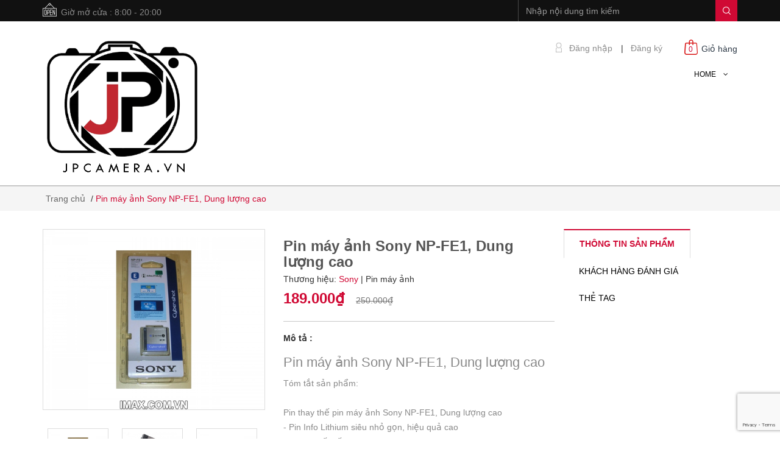

--- FILE ---
content_type: text/html; charset=utf-8
request_url: https://www.thegioithenho.vn/pin-may-anh-sony-np-fe1-dung-luong-cao-1
body_size: 15353
content:
<!doctype html>
<!--[if lt IE 7]><html class="no-js lt-ie9 lt-ie8 lt-ie7" lang="vi"> <![endif]-->
<!--[if IE 7]><html class="no-js lt-ie9 lt-ie8" lang="vi"> <![endif]-->
<!--[if IE 8]><html class="no-js lt-ie9" lang="vi"> <![endif]-->
<!--[if IE 9 ]><html class="ie9 no-js"> <![endif]-->
<!--[if (gt IE 9)|!(IE)]><!--> 
<html lang="vi"> <!--<![endif]-->
	<head>
		<title>
			Pin máy ảnh Sony NP-FE1, Dung lượng cao 
		</title>
		
		<meta name="description" content="Pin máy ảnh Sony NP-FE1, Dung lượng cao
Tóm tắt sản phẩm: 

	

	Pin thay thế pin máy ảnh Sony NP-FE1, Dung lượng cao
	- Pin Info Lithium siêu nhỏ gọn, hiệu quả cao
	- Được thiết kế cho máy ảnh kỹ thuật số Cyber ​​shot T7
	- Công nghệ Info Lithium cung cấp thời lượng pin dài
	- Không chịu "hiệu ứng bộ nhớ” có trong các">
		
				<meta name="keywords" content="Pin máy ảnh Sony NP-FE1, Dung lượng cao, soluong_15, xuatxu_Hàng nhập khẩu, baohanh_06 tháng, JPCamera, www.thegioithenho.vn"/>		

		<meta http-equiv="Content-Type" content="text/html; charset=utf-8" />
		<link rel="canonical" href="https://www.thegioithenho.vn/pin-may-anh-sony-np-fe1-dung-luong-cao-1"/>
		<meta name='revisit-after' content='1 days' />
		<meta name="robots" content="noodp,index,follow" />
		
		<meta name="viewport" content="width=device-width,initial-scale=1">
		<link rel="shortcut icon" href="//bizweb.dktcdn.net/100/260/996/themes/594410/assets/favicon.png?1719301510406" type="image/x-icon" />
		<link rel="stylesheet" type="text/css" href="https://code.ionicframework.com/ionicons/2.0.1/css/ionicons.min.css">
		<!-- Scripts -->
		

	<meta property="og:type" content="product">
	<meta property="og:title" content="Pin máy ảnh Sony NP-FE1, Dung lượng cao">
	
		<meta property="og:image" content="http://bizweb.dktcdn.net/thumb/grande/100/260/996/products/pinmayanhsonynpfe1dungluongcao.jpg?v=1722246923857">
		<meta property="og:image:secure_url" content="https://bizweb.dktcdn.net/thumb/grande/100/260/996/products/pinmayanhsonynpfe1dungluongcao.jpg?v=1722246923857">
	
		<meta property="og:image" content="http://bizweb.dktcdn.net/thumb/grande/100/260/996/products/pinmayanhsonynpfe1dungluongcao-fac0ffab-85f7-4ca3-9a9f-f8282fbe2349.jpg?v=1722246923857">
		<meta property="og:image:secure_url" content="https://bizweb.dktcdn.net/thumb/grande/100/260/996/products/pinmayanhsonynpfe1dungluongcao-fac0ffab-85f7-4ca3-9a9f-f8282fbe2349.jpg?v=1722246923857">
	
		<meta property="og:image" content="http://bizweb.dktcdn.net/thumb/grande/100/260/996/products/pinmayanhsonynpfe1dungluongcao-0bd1ff3c-882e-4f77-8224-6f861393cbd4.jpg?v=1722246923857">
		<meta property="og:image:secure_url" content="https://bizweb.dktcdn.net/thumb/grande/100/260/996/products/pinmayanhsonynpfe1dungluongcao-0bd1ff3c-882e-4f77-8224-6f861393cbd4.jpg?v=1722246923857">
	
	<meta property="og:price:amount" content="189.000">
	<meta property="og:price:currency" content="VND">

<meta property="og:description" content="Pin máy ảnh Sony NP-FE1, Dung lượng cao
Tóm tắt sản phẩm: 

	

	Pin thay thế pin máy ảnh Sony NP-FE1, Dung lượng cao
	- Pin Info Lithium siêu nhỏ gọn, hiệu quả cao
	- Được thiết kế cho máy ảnh kỹ thuật số Cyber ​​shot T7
	- Công nghệ Info Lithium cung cấp thời lượng pin dài
	- Không chịu "hiệu ứng bộ nhớ” có trong các">
<meta property="og:url" content="https://www.thegioithenho.vn/pin-may-anh-sony-np-fe1-dung-luong-cao-1">
<meta property="og:site_name" content="JPCamera">

		<script src="//bizweb.dktcdn.net/100/260/996/themes/594410/assets/jquery.min.js?1719301510406" type="text/javascript"></script> 
<script src="//bizweb.dktcdn.net/100/260/996/themes/594410/assets/bootstrap.min.js?1719301510406" type="text/javascript"></script> 
<script src="//bizweb.dktcdn.net/100/260/996/themes/594410/assets/jssocials.min.js?1719301510406" type="text/javascript"></script>
  
		<!-- Styles -->
		<link href="//bizweb.dktcdn.net/100/260/996/themes/594410/assets/bootstrap.min.css?1719301510406" rel="stylesheet" type="text/css" media="all" />
<!--<link href="//bizweb.dktcdn.net/100/260/996/themes/594410/assets/jssocials.css?1719301510406" rel="stylesheet" type="text/css" media="all" />
<link href="//bizweb.dktcdn.net/100/260/996/themes/594410/assets/jssocials-theme-minima.css?1719301510406" rel="stylesheet" type="text/css" media="all" />-->
<link href="//bizweb.dktcdn.net/100/260/996/themes/594410/assets/blogmate.css?1719301510406" rel="stylesheet" type="text/css" media="all" />
<!--<link href="//bizweb.dktcdn.net/100/260/996/themes/594410/assets/flexslider.css?1719301510406" rel="stylesheet" type="text/css" media="all" />-->
<link href="//bizweb.dktcdn.net/100/260/996/themes/594410/assets/style.css?1719301510406" rel="stylesheet" type="text/css" media="all" />
<link href="//bizweb.dktcdn.net/100/260/996/themes/594410/assets/style_custome.scss.css?1719301510406" rel="stylesheet" type="text/css" media="all" />
<link href="//bizweb.dktcdn.net/100/260/996/themes/594410/assets/owl.carousel.css?1719301510406" rel="stylesheet" type="text/css" media="all" />
<link href="//fonts.googleapis.com/css?family=Open+Sans:300italic,400italic,600italic,700italic,800italic,300,700,800,400,600" rel="stylesheet" type="text/css" media="all" />
<link rel="stylesheet" href="//maxcdn.bootstrapcdn.com/font-awesome/4.3.0/css/font-awesome.min.css">
<link href="//bizweb.dktcdn.net/100/260/996/themes/594410/assets/jgrowl.css?1719301510406" rel="stylesheet" type="text/css" media="all" />
		<script src="//bizweb.dktcdn.net/assets/themes_support/api.jquery.js" type="text/javascript"></script>
		<!-- Header hook for plugins ================================================== -->
		<script>
	var Bizweb = Bizweb || {};
	Bizweb.store = 'thenhochinhhang1.mysapo.net';
	Bizweb.id = 260996;
	Bizweb.theme = {"id":594410,"name":"Raw Camera","role":"main"};
	Bizweb.template = 'product';
	if(!Bizweb.fbEventId)  Bizweb.fbEventId = 'xxxxxxxx-xxxx-4xxx-yxxx-xxxxxxxxxxxx'.replace(/[xy]/g, function (c) {
	var r = Math.random() * 16 | 0, v = c == 'x' ? r : (r & 0x3 | 0x8);
				return v.toString(16);
			});		
</script>
<script>
	(function () {
		function asyncLoad() {
			var urls = ["//productreviews.sapoapps.vn/assets/js/productreviews.min.js?store=thenhochinhhang1.mysapo.net"];
			for (var i = 0; i < urls.length; i++) {
				var s = document.createElement('script');
				s.type = 'text/javascript';
				s.async = true;
				s.src = urls[i];
				var x = document.getElementsByTagName('script')[0];
				x.parentNode.insertBefore(s, x);
			}
		};
		window.attachEvent ? window.attachEvent('onload', asyncLoad) : window.addEventListener('load', asyncLoad, false);
	})();
</script>


<script>
	window.BizwebAnalytics = window.BizwebAnalytics || {};
	window.BizwebAnalytics.meta = window.BizwebAnalytics.meta || {};
	window.BizwebAnalytics.meta.currency = 'VND';
	window.BizwebAnalytics.tracking_url = '/s';

	var meta = {};
	
	meta.product = {"id": 36761192, "vendor": "Sony", "name": "Pin máy ảnh Sony NP-FE1, Dung lượng cao",
	"type": "Pin máy ảnh", "price": 189000 };
	
	
	for (var attr in meta) {
	window.BizwebAnalytics.meta[attr] = meta[attr];
	}
</script>

	
		<script src="/dist/js/stats.min.js?v=96f2ff2"></script>
	












		<!--[if lt IE 9]>
		<script src="http://html5shim.googlecode.com/svn/trunk/html5.js"></script>
		<script src="http://css3-mediaqueries-js.googlecode.com/svn/trunk/css3-mediaqueries.js"></script>
		<![endif]-->
		<!--[if IE 7]>
		<link href="//bizweb.dktcdn.net/100/260/996/themes/594410/assets/font-awesome-ie7.css?1719301510406" rel="stylesheet" type="text/css" media="all" />
		<![endif]-->
		<!--[if lt IE 9]>
		<script src="//html5shiv.googlecode.com/svn/trunk/html5.js" type="text/javascript"></script>
		<![endif]-->
		
		
		<link href="//bizweb.dktcdn.net/100/260/996/themes/594410/assets/jquery.fancybox.scss.css?1719301510406" rel="stylesheet" type="text/css" media="all" />

		<link href="//bizweb.dktcdn.net/100/260/996/themes/594410/assets/cf-stylesheet.css?1719301510406" rel="stylesheet" type="text/css" media="all" />
	<script>var ProductReviewsAppUtil=ProductReviewsAppUtil || {};</script>
</head>
	<body id="pin-may-anh-sony-np-fe1-dung-luong-cao" class="cms-index-index cms-home-page" >
		<div id="fb-root"></div>
		<script>
			(function(d, s, id) {
				var js, fjs = d.getElementsByTagName(s)[0];
				if (d.getElementById(id)) return;
				js = d.createElement(s);
				js.id = id;
				js.src = "//connect.facebook.net/en_US/sdk.js#xfbml=1&version=v2.6&appId=631942543575730";
				fjs.parentNode.insertBefore(js, fjs);
			}(document, 'script', 'facebook-jssdk'));
		</script>
		
		
		
		
		<header>
	<div class="header-container">
		<div class="header-top">
			<div class="container">
				<div class="row">
					<div class="hidden-sm hidden-xs hd_top_left pull-left">
						<img src="//bizweb.dktcdn.net/thumb/icon/100/260/996/themes/594410/assets/open.png?1719301510406" alt="JPCamera"><p class="cl_old">Giờ mở cửa : 8:00 - 20:00</p>
					</div>
					<div class="col-md-4 col-sm-12 col-xs-12 pull-right hd_top_right">
						<div class="search_form">
							<form action="/search" method="get" class="search-form" role="search">
								<input placeholder="Nhập nội dung tìm kiếm" class="form-control search_input" type="text" name="query" value="" />
								<input type="submit" value="" class="btn_search" />
							</form>
						</div>
					</div>
				</div>
			</div>
		</div>
		<div class="container">
			<div class="row logo_menu">
				<div class="col-lg-3 col-md-3 col-sm-4 col-xs-12"> 
					<!-- Header Logo -->
					<div class="logo">
						<a title="JPCamera" href="/">
							
							<img alt="JPCamera" src="//bizweb.dktcdn.net/100/260/996/themes/594410/assets/logo.png?1719301510406">
							
						</a> 
					</div>
					<!-- End Header Logo --> 
				</div>
				<div class="col-lg-9 col-md-9 col-sm-8 hidden-xs account_cart">
					<div class="col-lg-5 col-md-6 col-sm-8 hidden-xs pull-right" style="padding-right:0; height: 44px;">
						<div class="toplinks pull-left">
							<div class="links">
								
								<div>
									<img src="//bizweb.dktcdn.net/thumb/pico/100/260/996/themes/594410/assets/icon-dangnhap.png?1719301510406" alt="JPCamera"/>
									<span class="hidden-xs">
										<a href="#" data-toggle="modal" data-target="#login_register" class="login_btn">Đăng nhập</a>
									</span> | </div>
								<div>
									<span class="hidden-xs">
										<a href="#" data-toggle="modal" data-target="#login_register" class="register_btn">Đăng ký</a>
									</span>
								</div>
								
							</div>              
						</div>
						<div class="top-cart-contain"> 
							<!-- Top Cart -->
							<div class="mini-cart pull-right">
								<div class="basket dropdown-toggle">
									<a href="/cart">
										<img src="//bizweb.dktcdn.net/thumb/icon/100/260/996/themes/594410/assets/icon-cart.png?1719301510406" alt="JPCamera"/>
										<div class="cart-box">
											<span class="title">Giỏ hàng</span>
											<span id="cart-total"></span>
										</div>
									</a>
								</div>
								<div>
									<div class="top-cart-content">					
										<ul id="cart-sidebar" class="mini-products-list count_li">
											<li class="list-item">
												<ul></ul>
											</li>
											<li class="action">
												<ul>
													<li class="li-fix-1">
														<div class="top-subtotal">
															Tổng tiền thanh toán: 
															<span class="price"></span>
														</div>
													</li>
													<li class="li-fix-2" style="">
														<div class="actions">
															<a href="/cart" class="btn btn-primary">
																<span>Giỏ hàng</span>
															</a>
															<a href="/checkout" class="btn btn-checkout btn-gray">
																<span>Thanh toán</span>
															</a>
														</div>
													</li>
												</ul>
											</li>
										</ul>
									</div>
								</div>
							</div>
							<!-- Top Cart -->
						</div>
					</div>
					<div class="col-lg-12 col-md-12 col-sm-12 col-xs-12 mini_menu  pull-right">
						<ul id="nav" class="hidden-sm hidden-xs nav_m">
							
							
							

												
							
										
							<li class="level0 parent nav-item  ">
								<a href="/"><span>Home &nbsp;&nbsp; <i class="fa fa-angle-down" aria-hidden="true"></i></span></a>
									
								<ul class="level1 no_mega">
									
								</ul>
								
							</li>
							
							
						</ul>
					</div>
				</div>
			</div>
		</div>
	</div>
</header>
<nav>
	<div class="container">
		<div class="row">
			<div class="nav-inner">
				<!-- mobile-menu -->
				<div class="hidden-lg hidden-md mobile_menu" id="mobile-menu">
					<ul class="navmenu">
						<li>
							<div class="menutop">
								<div class="toggle"> <span class="icon-bar"></span> <span class="icon-bar"></span> <span class="icon-bar"></span></div>
								<h2>Menu</h2>
							</div>
							<div class="top-cart-contain"> 
								<a href="/cart">
									<div>
										<img src="//bizweb.dktcdn.net/thumb/icon/100/260/996/themes/594410/assets/cart-mobile.png?1719301510406" alt="JPCamera" height="20" width="20" />
									</div>
									<div class="cart-box">
										<span id="cart-total">0</span>
									</div>
								</a>
							</div>
							<ul style="display:none;" class="submenu">
								<li>
									<ul class="topnav">
										
										
										<li class="level0 level-top parent"><a class="level-top" href="/"> <span>Home</span> </a>
											<ul class="level0">
												
											</ul>
										</li>
										
										
									</ul>
								</li>
							</ul>
						</li>
					</ul>
				</div>
				<!--End mobile-menu -->
				<ul id="nav" class="hidden-xs" style="display: none;">
					
					
					
								
					<li class="level0 parent drop-menu "><a href="/"><span>Home</span></a>			  
						
						<ul class="level1">
							
						</ul>
						
					</li>
					
					
				</ul>
			</div>
		</div>
	</div> 
</nav>



<div class="modal fade" id="login_register" tabindex="-1" role="dialog"  aria-hidden="true">
	<div class="modal-dialog wrap-modal-login" role="document">
		<div class="text-xs-center" id="login_popup">
			<div id="login">
				<h4 class="title-modal">Đăng nhập</h4>
				<p>Bạn chưa có tài khoản ? <a href="#" class="login_regis" data-toggle="modal" data-target="#dangky">Đăng ký ngay</a></p>
				<hr>
				<form method="post" action="/account/login" id="customer_login" accept-charset="UTF-8"><input name="FormType" type="hidden" value="customer_login"/><input name="utf8" type="hidden" value="true"/>
				<div class="form-signup" style="color:red;">
					
				</div>
				<div class="form-signup clearfix">
					<fieldset class="form-group">
						<label>Email <span class="required_field">*</span></label>
						<input type="email" class="form-control form-control-lg" value="" name="email" id="customer_email" placeholder="Nhập Email" required requiredmsg="Nhập email chính xác">
					</fieldset>
					<fieldset class="form-group">
						<label>Mật khẩu <span class="required_field">*</span></label>
						<input type="password" class="form-control form-control-lg" value="" name="password" id="customer_password" placeholder="Nhập mật khẩu" required requiredmsg="Nhập mật khẩu">
					</fieldset>
					<p>Quên mật khẩu ? Nhấn vào <a href="#" class="btn-link-style btn-link-style-active" onclick="showRecoverPasswordForm();return false;">đây</a></p>
					<fieldset class="form-group">
						<input class="btn btn-lg btn-style btn-style-active btn_dangnhap col-xs-12" type="submit" value="Đăng nhập" />
					</fieldset>	
					<fieldset class="form-group">
						<button type="button" class="btn btn-lg btn-style col-xs-12" data-dismiss="modal">Hủy</button>
					</fieldset>
				</div>
				</form>
			</div>
			<div id="recover-password" style="display:none;" class="form-signup">
				<h2 class="title-head text-xs-center"><a href="#">Lấy lại mật khẩu</a></h2>
				<p>Chúng tôi sẽ gửi thông tin lấy lại mật khẩu vào email đăng ký tài khoản của bạn</p>

				<form method="post" action="/account/recover" id="recover_customer_password" accept-charset="UTF-8"><input name="FormType" type="hidden" value="recover_customer_password"/><input name="utf8" type="hidden" value="true"/>
				<div class="form-signup" >
					
				</div>
				<div class="form-signup clearfix">
					<fieldset class="form-group">
						<input type="email" class="form-control form-control-lg" value="" name="Email" id="recover-email" placeholder="Email" required requiredmsg="Nhập email chính xác">
					</fieldset>
				</div>
				<div class="action_bottom">
					<input class="btn btn-lg btn-style btn_recover btn-recover-form" type="submit" value="Gửi" /> hoặc
					<a href="#" class="btn btn-lg btn-style btn-style-active btn_recover btn-recover-form" onclick="hideRecoverPasswordForm();return false;">Hủy</a>
				</div>
				</form>
			</div>
			<script type="text/javascript">
				function showRecoverPasswordForm() {
					document.getElementById('recover-password').style.display = 'block';
					document.getElementById('login').style.display='none';
				}
				function hideRecoverPasswordForm() {
					document.getElementById('recover-password').style.display = 'none';
					document.getElementById('login').style.display = 'block';
				}
				if (window.location.hash == '#recover') { showRecoverPasswordForm() }
			</script>
		</div>
		<div class="text-xs-center" id="register_popup">
			<div id="register">
				<h4 class="title-modal">Đăng ký</h4>
				<p>Bạn đã có tài khoản ? <a href="#" class="regis_login" >Đăng nhập ngay</a></p>
				<form method="post" action="/account/register" id="customer_register" accept-charset="UTF-8"><input name="FormType" type="hidden" value="customer_register"/><input name="utf8" type="hidden" value="true"/><input type="hidden" id="Token-58728aa826994fa6ac1e319c69dc94d1" name="Token" /><script src="https://www.google.com/recaptcha/api.js?render=6Ldtu4IUAAAAAMQzG1gCw3wFlx_GytlZyLrXcsuK"></script><script>grecaptcha.ready(function() {grecaptcha.execute("6Ldtu4IUAAAAAMQzG1gCw3wFlx_GytlZyLrXcsuK", {action: "customer_register"}).then(function(token) {document.getElementById("Token-58728aa826994fa6ac1e319c69dc94d1").value = token});});</script>
				<div class="form-signup" >
					
				</div>
				<div class="form-signup clearfix">
					<fieldset class="form-group">
						<label>Tên <span class="required_field">*</span></label>
						<input type="text" class="form-control form-control-lg" value="" name="firstName" id="firstName"  placeholder="Họ tên" required requiredmsg="Nhập Họ và Tên">
					</fieldset>
					<fieldset class="form-group">
						<label>Email <span class="required_field">*</span></label>
						<input type="email" class="form-control form-control-lg" value="" name="email" id="email"  placeholder="Nhập email" required requiredmsg="Nhập email">
					</fieldset>
					<fieldset class="form-group">
						<label>Mật khẩu <span class="required_field">*</span></label>
						<input type="password" class="form-control form-control-lg" value="" name="password" id="password" placeholder="Nhập mật khẩu" required requiredmsg="Nhập mật khẩu">
					</fieldset>
					<p><input type="checkbox" name="subcribe">&nbsp; Nhận các thông tin và chương trình khuyến mãi của JPCamera qua Email</p>
					<fieldset class="form-group">
						<button type="summit" value="Đăng ký" class="btn btn-lg btn-style btn-style-active col-xs-12 btn_dangky" onclick="return fsubmit();">Đăng ký</button>
					</fieldset>
					<p>Tôi đồng ý với các <a class="dieukhoansudung" href="/dieu-khoan" target="_blank">Điều khoản sử dụng của JPCamera</a></p>
				</div>
				</form>
			</div>
		</div>
	</div>
</div>

<script>
	var firstNamePopUp = document.getElementById('firstName');
	function fsubmit(){
		if (firstNamePopUp.value.length > 50){
			alert('Tên quá dài. Vui lòng đặt tên ngắn hơn 50 ký tự');
			firstNamePopUp.focus();
			firstNamePopUp.select();
			return false;
		}
	}

	$(document).ready(function(){
		$(".login_btn").click( function(){
			$("#login_popup").show();
			$("#recover-password").hide();
			$("#login").show();
			$("#register_popup").hide();
		});
		$(".register_btn").click(function(){
			$("#register_popup").show();
			$("#login_popup").hide();
		});

		$(".regis_login").click(function(){
			$("#register_popup").hide();
			$("#login_popup").show();
		});
		$(".login_regis").click(function(){
			$("#login_popup").hide();
			$("#register_popup").show();
		});
	});
</script>  
		<div class="breadcrumbs">
	<div class="container">
		<div class="row">
			<div class="inner">
				<ul itemscope itemtype="http://data-vocabulary.org/Breadcrumb">
					<li class="home">
						<a itemprop="url"  title="Quay lại trang chủ" href="/"><span itemprop="title">Trang chủ</span></a>
					</li>
					
						
						/
						<li class="cl_breadcrumb">Pin máy ảnh Sony NP-FE1, Dung lượng cao<li>
					
				</ul>
			</div>
		</div>
	</div>
</div>








<div itemscope itemtype="http://schema.org/Product">
	<meta itemprop="url" content="/pin-may-anh-sony-np-fe1-dung-luong-cao-1">
	<meta itemprop="image" content="https://bizweb.dktcdn.net/100/260/996/products/pinmayanhsonynpfe1dungluongcao.jpg?v=1722246923857">
	<section class="main-container col1-layout">
		<div class="main container">
			<div class="col-main">
				<div class="row product_info mg_bt_10 bd_red">
					<div class="product-view">
						<div class="product-essential">
							<div class="product-img-box col-lg-4 col-md-4 col-sm-4 col-xs-12 prd_view_slide  wow bounceInLeft animated">
								<div class="product-image">
									
									
									<div class="large-image"> 
										<a href="https://bizweb.dktcdn.net/100/260/996/products/pinmayanhsonynpfe1dungluongcao.jpg?v=1722246923857" class="cloud-zoom" id="zoom1" rel="useWrapper: false, adjustY:0, adjustX:20">
											<img src="//bizweb.dktcdn.net/thumb/large/100/260/996/products/pinmayanhsonynpfe1dungluongcao.jpg?v=1722246923857">
										</a> 
									</div>
									
									<div class="flexslider flexslider-thumb">
										<ul id="prd_view_thumbs" class="previews-list slides">
											
											<li class="owl-sync">
												<a href="https://bizweb.dktcdn.net/100/260/996/products/pinmayanhsonynpfe1dungluongcao.jpg?v=1722246923857" class='cloud-zoom-gallery' rel="useZoom: 'zoom1', smallImage: '//bizweb.dktcdn.net/thumb/large/100/260/996/products/pinmayanhsonynpfe1dungluongcao.jpg?v=1722246923857' ">
													<img src="//bizweb.dktcdn.net/thumb/compact/100/260/996/products/pinmayanhsonynpfe1dungluongcao.jpg?v=1722246923857" alt = ""/>
												</a>
											</li>
											
											<li class="owl-sync">
												<a href="https://bizweb.dktcdn.net/100/260/996/products/pinmayanhsonynpfe1dungluongcao-fac0ffab-85f7-4ca3-9a9f-f8282fbe2349.jpg?v=1722246923857" class='cloud-zoom-gallery' rel="useZoom: 'zoom1', smallImage: '//bizweb.dktcdn.net/thumb/large/100/260/996/products/pinmayanhsonynpfe1dungluongcao-fac0ffab-85f7-4ca3-9a9f-f8282fbe2349.jpg?v=1722246923857' ">
													<img src="//bizweb.dktcdn.net/thumb/compact/100/260/996/products/pinmayanhsonynpfe1dungluongcao-fac0ffab-85f7-4ca3-9a9f-f8282fbe2349.jpg?v=1722246923857" alt = ""/>
												</a>
											</li>
											
											<li class="owl-sync">
												<a href="https://bizweb.dktcdn.net/100/260/996/products/pinmayanhsonynpfe1dungluongcao-0bd1ff3c-882e-4f77-8224-6f861393cbd4.jpg?v=1722246923857" class='cloud-zoom-gallery' rel="useZoom: 'zoom1', smallImage: '//bizweb.dktcdn.net/thumb/large/100/260/996/products/pinmayanhsonynpfe1dungluongcao-0bd1ff3c-882e-4f77-8224-6f861393cbd4.jpg?v=1722246923857' ">
													<img src="//bizweb.dktcdn.net/thumb/compact/100/260/996/products/pinmayanhsonynpfe1dungluongcao-0bd1ff3c-882e-4f77-8224-6f861393cbd4.jpg?v=1722246923857" alt = ""/>
												</a>
											</li>
											
										</ul>
									</div>
									
									                
								</div>
								<div class="clear"></div>
							</div>

							<div class="col-lg-5 col-md-5 col-sm-8 col-xs-12 details-pro">
								<div class="product_information mg_bt">
									
									<link itemtype="http://schema.org/ItemAvailability" >
									
									<div class="product_title">
										<h1 class="fw600" itemprop="name">Pin máy ảnh Sony NP-FE1, Dung lượng cao</h1>
									</div>
									<div class="product_vendor">
										
											Thương hiệu: <span class="cl_main" itemprop="category">Sony</span>
											 | Pin máy ảnh 
										



									</div>

									<div class="product_price">
										<div class="price-block">
											<div class="price-box text_to_left" itemscope itemtype="http://schema.org/Offer">

												
												<span class="special-price"><span class="price product-price" itemprop="price">189.000₫</span> </span>
												<meta itemprop="priceCurrency" content="VND">
												<span class="old-price"><del class="price product-price-old" itemprop="priceSpecification">250.000₫</del> </span>
												<meta itemprop="priceCurrency" content="VND">
												

											</div>
										</div>
									</div>
									<hr>
									<div>
										<h5 class="fw600">Mô tả :</h5>
										<div class="cl_old product_description">
											
											<div class="info-production"><div id="mota"> <h2><span>Pin máy ảnh Sony NP-FE1, Dung lượng cao</span></h2>
<div><span>Tóm tắt sản phẩm:&nbsp;</span></div>
<div><br> </div>
<div> <div>Pin thay thế pin máy ảnh Sony NP-FE1, Dung lượng cao</div> <div>- Pin Info Lithium siêu nhỏ gọn, hiệu quả cao</div> <div>- Được thiết kế...
											
										</div>
									</div>
								</div>
								<div class="product_color_quantity_buy mg_bt form-product">
									<div class="add-to-box">
										<div class="add-to-cart">
											<form action="/cart/add" method="post" enctype="multipart/form-data" id="add-to-cart-form">
												
												 
												
												<input type="hidden" name="variantId" value="122881852" />
												
												

												<div class="form-button ">


													<div class="prd_detail_quantity">Số lượng</div>
													<div class="pull-left cs1">
														<div class="custom pull-left">
															<a class="btn_num num_1 button button_qty" onClick="var result = document.getElementById('qty'); var qty = result.value; if( !isNaN( qty ) &amp;&amp; qty &gt; 1 ) result.value--;return false;" type="button">-</a>
															<input type="text" id="qty" name="quantity" value="1" min="1" onkeyup="valid(this,'numbers')" onblur="valid(this,'numbers')" class="form-control prd_quantity">
															<a class="btn_num num_2 button button_qty" onClick="var result = document.getElementById('qty'); var qty = result.value; if( !isNaN( qty )) result.value++;return false;" type="button">+</a>
														</div>
													</div>
														
													<div class="pull-left button_x">
														<button class="btn btn-cart btn_buynow bg_main add_to_cart" title="Mua ngay"><span>Mua ngay</span></button>
													</div>	
													
													</div>



												</div>


											</form>
										</div>
									</div>
								</div>
							</div>
							<div class="col-lg-3 col-md-3 hidden-sm hidden-xs prd_detail_col3 ">
								<div>
									<div>
										<img src="//bizweb.dktcdn.net/100/260/996/themes/594410/assets/free_deliverd.jpg?1719301510406" height="23" width="29" alt="Giao hàng COD toàn quốc: 024.66.607.607" />
										<p>Giao hàng COD toàn quốc: 024.66.607.607</p>
									</div>
									<div>
										<img src="//bizweb.dktcdn.net/100/260/996/themes/594410/assets/giaohangngaysaukhidat.jpg?1719301510406" height="30" width="29" alt="Làm việc tất cả các ngày trong tuần từ Thứ 2 - Hết chủ nhật">
										<p>Làm việc tất cả các ngày trong tuần từ Thứ 2 - Hết chủ nhật</p>
									</div>
									<div>
										<img src="//bizweb.dktcdn.net/100/260/996/themes/594410/assets/doitra.jpg?1719301510406" height="23" width="30" alt="Giao hàng nhanh chóng">
										<p>Giao hàng nhanh chóng</p>
									</div>
									<div>
										<img src="//bizweb.dktcdn.net/100/260/996/themes/594410/assets/hoadon.jpg?1719301510406" height="38" width="31" alt="Bảo hành đầy đủ">
										<p>Bảo hành đầy đủ</p>
									</div>
								</div>
							</div>
						</div>
					</div>
				</div>
				<div class="row bd_red">
					<div class="prd_tabs">
						<ul class="nav nav-tabs pd-nav nav-tab-detailspro" role="tablist">
							<li  class="active nav-itemx li1">
								<a class="nav-linkx" href="#pd-thongtin" data-toggle="tab" role="tab"><h5>Thông tin sản phẩm</h5></a>
							</li>
							
							<li class="nav-itemx li2">
								<a class="nav-linkx" href="#pd-danhgia" data-toggle="tab" role="tab"><h5>Khách hàng đánh giá</h5></a>
							</li>
							
							<li class="nav-itemx li3">
								<a class="nav-linkx" href="#pd-thetag" data-toggle="tab" role="tab"><h5>Thẻ tag</h5></a>
							</li>
						</ul>
						<div class="tab-content tab-content-detailspro">
							<div class="tab-pane active" id="pd-thongtin" role="tabpanel">
								<div class="thongtin_content">
									<div class="info-production"><div id="mota"> <h2><span>Pin máy ảnh Sony NP-FE1, Dung lượng cao</span></h2>
<div><span>Tóm tắt sản phẩm:&nbsp;</span></div>
<div><br> </div>
<div> <div>Pin thay thế pin máy ảnh Sony NP-FE1, Dung lượng cao</div> <div>- Pin Info Lithium siêu nhỏ gọn, hiệu quả cao</div> <div>- Được thiết kế cho máy ảnh kỹ thuật số Cyber ​​shot T7</div> <div>- Công nghệ Info Lithium cung cấp thời lượng pin dài</div> <div>- Không chịu "hiệu ứng bộ nhớ” có trong các loại pin có thể sạc lại khác</div> <div>- Cung cấp dung lượng lưu trữ tối đa 450 mAh</div> <div>------------------------------------------------------------------------------------------------------------------</div> <div>Sạc máy ảnh cho Sony NP-FE1, Sạc dây</div> <div>- Sạc dành cho pin Sony D, T, R and E</div> <div>- Điện thế vào: 100–240 V AC: 50/60 Hz</div> <div>- Điện thế ra: 5-8.5VA, 3.2W</div> <div>- Chỉ báo LED cho "Nguồn" và "Sạc đầy"</div> <div>- Với thiết kế siêu nhỏ gọn và phích cắm có thể thu vào, thiết bị này hoàn hảo cho việc đi du lịch, gia đình hoặc tại văn phòng.</div> <div>- Sạc dùng cho máy ảnh Sony Cybershot DSC-9100 / DSC-F88 / DSC-G1 / DSC-G3 / DSC-L1 / DSC-M1 / DSC-M2 / DSC-P150 / DSC-P200 / DSC-T1 / DSC-T2 / DSC-T3 / DSC-T5 / DSC-T7 / DSC-T9 / DSC-T10 / DSC-T11 / DSC-T30 / DSC-T33 / DSC-T50 / DSC-T70 / DSC-T77 / DSC-T90 / DSC-T200 / DSC-T300 / DSC-T500 / DSC-T700 / DSC-T900 / DSC-TX1 / DSC-V3...</div></div>
<p><span><img src="https://product.hstatic.net/200000863343/product/20170427165020-eng-pl-sony-bateria-np-fe1-do-bc-csd_7e360beb4ab04b6e90aae2eed5ed5172.jpg"><br> </span></p>
<p><span>Sử dụng đúng sạc Sony NP-FE1 để sạc pin trên</span></p>
<p><span><img src="https://product.hstatic.net/200000863343/product/20170427165051-41nsy3gydpl_43a731459a0145ca9259a782d9d41bae.jpg"><br> </span></p> </div> <div id="thongsokythuat"> <div>Pin thay thế pin máy ảnh Sony NP-FE1, Dung lượng cao</div>
<div>- Pin Info Lithium siêu nhỏ gọn, hiệu quả cao</div>
<div>- Được thiết kế cho máy ảnh kỹ thuật số Cyber ​​shot T7</div>
<div>- Công nghệ Info Lithium cung cấp thời lượng pin dài</div>
<div>- Không chịu "hiệu ứng bộ nhớ” có trong các loại pin có thể sạc lại khác</div>
<div>- Cung cấp dung lượng lưu trữ tối đa 450 mAh</div> </div></div>
								</div>
							</div>
							
							<div class="tab-pane" id="pd-danhgia" role="tabpanel">
								<div class="danhgia_content">
									<div id="bizweb-product-reviews" class="bizweb-product-reviews" data-id="36761192">
    
</div>
								</div>
							</div>
							
							<div  class="tab-pane" id="pd-thetag" role="tabpanel">
								<div class="thetag_content">
									
									<a href="/collections/all/soluong-15">soluong_15</a>
									
									<a href="/collections/all/xuatxu-hang-nhap-khau">xuatxu_Hàng nhập khẩu</a>
									
									<a href="/collections/all/baohanh-06-thang">baohanh_06 tháng</a>
									
								</div>
							</div>
						</div>
					</div>
				</div>
			</div>
		</div>
	</section>
</div>




<div class="container">
	<div class="row bd_red">
		
		
	</div>
</div>



<script src="//bizweb.dktcdn.net/assets/themes_support/option-selectors.js" type="text/javascript"></script>
<script type="text/javascript">
	function valid(o,w){
		o.value = o.value.replace(valid.r[w],'');
		var qtyCount = document.getElementById('qty').value;
		if(qtyCount == 0){
			document.getElementById("qty").value = 1;
		}
	}
	valid.r={
		'numbers':/[^\d]/g
	}
</script>
<script> 
	if($(window).width()<768){

		$('.nav-tab-detailspro .nav-itemx:nth-child(1) ').append('<div class="tab-content thongtin"></div>');
		$('.nav-tab-detailspro .nav-itemx:nth-child(1) .tab-content').append($('#pd-thongtin').html());
		$('.nav-tab-detailspro .nav-itemx:nth-child(1)').addClass('active');

		$('.nav-tab-detailspro .nav-itemx:nth-child(2)').append('<div class="tab-content danhgia"></div>');
		$('.nav-tab-detailspro .nav-itemx:nth-child(2) .tab-content').append($('#pd-danhgia').html());

		$('.nav-tab-detailspro .nav-itemx:nth-child(3)').append('<div class="tab-content tags"></div>');
		$('.nav-tab-detailspro .nav-itemx:nth-child(3) .tab-content').append($('#pd-thetag').html());

		$('.tab-content-detailspro').hide();
		/*$('.nav-itemx').click(function(e){
			$(this).toggleClass('active');
			$(this).find('.nav-linkx').addClass('active');
			e.preventDefault();
		})*/
		$(".li1").click(function(){
			$(".thongtin").toggle();
		});
		$(".li2").click(function(){
			$(".danhgia").toggle();
		});
		$(".li3").click(function(){
			$(".tags").toggle();
		});


	}


	var selectCallback = function(variant, selector) {
		console.log(variant);
		if (variant) {
			var form = jQuery('#' + selector.domIdPrefix).closest('form');
			for (var i=0,length=variant.options.length; i<length; i++) {
				var radioButton = form.find('.swatch[data-option-index="' + i + '"] :radio[value="' + variant.options[i] +'"]');
				if (radioButton.size()) {
					radioButton.get(0).checked = true;
				}
			}
		}

		$( ".sale >.count:contains('-0%')" ).text( "-1%" );
		$( ".sale > .count:contains('-100%')" ).text( "-99%" );
		/*Product variant*/
		var addToCart = jQuery('.form-product .btn-cart'),
			form = jQuery('.form-product .form-button'),
			productPrice = jQuery('.details-pro .special-price .product-price'),
			sale = jQuery('.details-pro .sale'),
			count = jQuery('.details-pro .sale .count'),
			comparePrice = jQuery('.details-pro .old-price .product-price-old'),
			add_buy = jQuery ('.form-product .btn-cart'),
			text_df = jQuery('.text-mini_pr'),
			sale_num = Math.round(100*(variant.compare_at_price - variant.price)/variant.compare_at_price);

		if (variant && variant.available) {
			if(variant.inventory_management == "bizweb"){
				/*qty.html('<span>Chỉ còn ' + variant.inventory_quantity +' sản phẩm</span>');*/
			}else{
				/*qty.html('<span>Còn hàng</span>');*/
			}
			addToCart.removeAttr('disabled');
			add_buy.text('Mua hàng');
			sale.removeClass('sale-price');
			addToCart.addClass('add_to_cart');
			text_df.text('Giao hàng tận nơi hoặc nhận tại cửa hàng');
			if(variant.price == 0){
				productPrice.html('Liên hệ');	
				comparePrice.hide();
				sale.removeClass('sale-price');
				form.addClass('hidden');
			}else{
				form.removeClass('hidden');
				productPrice.html(Bizweb.formatMoney(variant.price, "{{amount_no_decimals_with_comma_separator}}₫"));
				sale.removeClass('sale-price');
				// Also update and show the product's compare price if necessary
				if ( variant.compare_at_price > variant.price ) {
					comparePrice.html(Bizweb.formatMoney(variant.compare_at_price, "{{amount_no_decimals_with_comma_separator}}₫")).show();
					sale.addClass('sale-price');
					count.html('-' + sale_num +'%');
				} else {
					comparePrice.hide(); 
					sale.removeClass('sale-price');
				}       										
			}

		} else {	
			/*qty.html('<span>Hết hàng</span>');*/
			addToCart.attr('disabled', 'disabled');
			addToCart.removeClass('add_to_cart');
			add_buy.text('Hết hàng');
			sale.removeClass('sale-price');
			text_df.text('Giao hàng tận nơi hoặc nhận tại cửa hàng');
			if(variant){
				if(variant.price != 0){
					form.removeClass('hidden');
					sale.removeClass('sale-price');
					productPrice.html(Bizweb.formatMoney(variant.price, "{{amount_no_decimals_with_comma_separator}}₫"));
					// Also update and show the product's compare price if necessary
					if ( variant.compare_at_price > variant.price ) {
						comparePrice.html(Bizweb.formatMoney(variant.compare_at_price, "{{amount_no_decimals_with_comma_separator}}₫")).show();
						sale.addClass('sale-price');
						count.html('-' + sale_num +'%');
					} else {
						comparePrice.hide(); 
						sale.removeClass('sale-price');
					}     
				}else{
					productPrice.html('Liên hệ');	
					comparePrice.hide();
					sale.removeClass('sale-price');
					form.addClass('hidden');									
				}
			}else{
				productPrice.html('Liên hệ');	
				comparePrice.hide();
				sale.removeClass('sale-price');
				form.addClass('hidden');	
			}

		}

		/*end*/




		/*begin variant image*/
		if (variant && variant.image) {  
			var originalImage = jQuery(".large-image img"); 
			var newImage = variant.image;
			var element = originalImage[0];
			Bizweb.Image.switchImage(newImage, element, function (newImageSizedSrc, newImage, element) {
				jQuery(element).parents('a').attr('href', newImageSizedSrc);
				jQuery(element).attr('src', newImageSizedSrc);
			});
		}

		/*end of variant image*/
	};


	/*	var selectCallback = function(variant, selector) {

		var addToCart = jQuery('.add_to_cart'),
			productPrice = jQuery('.special-price .price_product'),
			comparePrice = jQuery('.old-price .price_product');

		if (variant) {
			if (variant.available) {

				addToCart.text(' Mua ngay').removeClass('disabled').removeAttr('disabled');
				addToCart.removeClass('disabled').removeAttr('disabled');

			} else {

				addToCart.text(' Hết hàng').addClass('disabled').attr('disabled', 'disabled');
				addToCart.addClass('disabled').attr('disabled', 'disabled');

			}


			productPrice.html(Bizweb.formatMoney(variant.price, "{{amount_no_decimals_with_comma_separator}}₫"));


			if ( variant.compare_at_price > variant.price ) {

				comparePrice.html(Bizweb.formatMoney(variant.compare_at_price, "{{amount_no_decimals_with_comma_separator}}₫")).show();
			} else {
				comparePrice.hide();     
			}       


		} else {

			addToCart.text('Hết hàng').attr('disabled', 'disabled');
		}

		if (variant && variant.image) {  
			var originalImage = jQuery(".large-image img"); 
			var newImage = variant.image;
			var element = originalImage[0];
			Bizweb.Image.switchImage(newImage, element, function (newImageSizedSrc, newImage, element) {
				jQuery(element).parents('a').attr('href', newImageSizedSrc);
				jQuery(element).attr('src', newImageSizedSrc);
			});
		}

	};*/
	jQuery(function($) {
		


		 


		  
		  $('.selector-wrapper').hide();
		    
		   $('.selector-wrapper').css({
			   'text-align':'left',
			   'margin-bottom':'15px'
		   });
		   });





</script>
		
<link href="//bizweb.dktcdn.net/100/260/996/themes/594410/assets/bpr-products-module.css?1719301510406" rel="stylesheet" type="text/css" media="all" />
<div class="bizweb-product-reviews-module"></div>
<footer class="">
	<div class="footer-inner">
		<div class="container">
			<div class="row">
				<div class="col-lg-3 col-md-3 col-sm-6 hidden-xs footer-col">
					<h4>Thông tin công ty</h4>
					<ul class="links">
						
						<li>
							<a href="/" title="Home">Home</a>
						</li>
						
					</ul>
				</div>
				<div class="col-lg-3 col-md-3 col-sm-6 hidden-xs footer-col">
					<h4>Hỗ trợ khách hàng</h4>
					<ul class="links">
						
						<li>
							<a href="/huong-dan" title="Hướng dẫn mua hàng">Hướng dẫn mua hàng</a>
						</li>
						
						<li>
							<a href="/huong-dan" title="Giao nhận và thanh toán">Giao nhận và thanh toán</a>
						</li>
						
						<li>
							<a href="/ten-trang-moi" title="Đổi trả và bảo hành">Đổi trả và bảo hành</a>
						</li>
						
						<li>
							<a href="/huong-dan" title="Đăng ký thành viên">Đăng ký thành viên</a>
						</li>
						
					</ul>
				</div>
				<div class="col-lg-3 col-md-3 col-sm-6 hidden-xs footer-col">
					<h4>Chính sách</h4>
					<ul class="links">
						
						<li>
							<a href="/chinh-sach-ban-hang" title="Chính sách bán hàng">Chính sách bán hàng</a>
						</li>
						
						<li>
							<a href="/lien-he-1" title="Chính sách vận chuyển">Chính sách vận chuyển</a>
						</li>
						
						<li>
							<a href="/chinh-sach-ban-hang" title="Tài khoản ngân hàng">Tài khoản ngân hàng</a>
						</li>
						
						<li>
							<a href="/ten-trang-moi" title="Chính sách bảo hành">Chính sách bảo hành</a>
						</li>
						
					</ul>
				</div>
				<div class="col-lg-3 col-md-3 col-sm-6 hidden-xs footer-col">
					<h4>Fanpage</h4>
					<!--

 -->
					<div class="fb-page" data-href="https://www.facebook.com/thegioithenho.vn/" data-tabs="timeline" data-height="230" data-small-header="false" data-adapt-container-width="true" data-hide-cover="false" data-show-facepile="true">
		<div class="fb-xfbml-parse-ignore">
			<blockquote cite="https://www.facebook.com/thegioithenho.vn/">
				<a href="https://www.facebook.com/thegioithenho.vn/">Facebook</a>
			</blockquote>
		</div>
	</div>
				</div>

				<div class="hidden-lg hidden-md hidden-sm col-xs-12 footer-mobile raw_mobile">
					<ul class="topnav">
						
						
						<li class="level0 level-top parent">
							<a class="level-top" href="/">
								<h4>Home</h4>
							</a>
							<ul class="level0">
								
							</ul>
						</li>
						
						
					</ul>
					<div class="hidden-lg hidden-md hidden-sm col-xs-12">
						<div class="block-content">
	<div class="fb-page" data-href="https://www.facebook.com/thegioithenho.vn/" data-tabs="timeline" data-height="230" data-small-header="false" data-adapt-container-width="true" data-hide-cover="false" data-show-facepile="true">
		<div class="fb-xfbml-parse-ignore">
			<blockquote cite="https://www.facebook.com/thegioithenho.vn/">
				<a href="https://www.facebook.com/thegioithenho.vn/">Facebook</a>
			</blockquote>
		</div>
	</div>
</div>
					</div>
				</div>
			</div>
			<div class="row footer-low hidden-sm hidden-xs">
				<div class="col-lg-6 col-md-6 col-sm-12 col-xs-12 f-low-1">
					<h4 class="red">JPCamera</h4>
					<p>Địa chỉ: 41 Đông Tác, Đống Đa, HN</p>
					<p>Điện thoại: 0834.999.678 </p>
				</div>
				<div class="col-lg-6 col-md-6 col-sm-12 col-xs-12 f-low-2">
					<p>K26 Dương Quảng Hàm, P7, Gò Vấp, Hồ Chí Minh</p>
					<p>Điện thoại: 0834.999.678 </p>
				</div>
			</div>
		</div>
		<div class="footer-bottom">
			<div class="container">
				<div class="row ">
					<div class="col-sm-12 col-xs-12 coppyright">
						<span>© Bản quyền thuộc về THẾ GIỚI THẺ NHỚ </span>
						<br class="hidden-lg hidden-md hidden-sm">
						<span class="hidden-xs">&nbsp;|&nbsp;</span>
						<span>Cung cấp bởi  <a href="javascript:;">Sapo</a></span>
					</div>
				</div>
			</div>
		</div>
	</div>
</footer>
		
		

<div id="quick-view-product" style="display:none;">
	<div id="overlay" class="overlay no-background" style="background: rgba(0, 0, 0, 0.619608);overflow: hidden; width: 100%; height: 100%;cursor: pointer;"></div>
	<div class="quick-view-product"></div>
	<div id="quickview-modal" style="display:none;">
		<div class="block-quickview primary_block row">
			<div class="product-left-column col-xs-12 col-sm-6 col-md-5 col-lg-5">
				<div class="clearfix image-block">
					<span class="sale"><span class="count"></span></span>
					<span class="view_full_size">
						<a class="img-product" title="" href="#">
							<img id="product-featured-image-quickview" class="img-responsive product-featured-image-quickview" src="//bizweb.dktcdn.net/100/260/996/themes/594410/assets/logo.png?1719301510406" alt="JPCamera"  />
						</a>
					</span>
					<div class="loading-imgquickview" style="display:none;"></div>
				</div>
				<div class="more-view-wrapper clearfix">
					<div id="thumbs_list_quickview">
						<ul class="product-photo-thumbs quickview-more-views-owlslider" id="thumblist_quickview"></ul>
					</div>
				</div>
			</div>
			<div class="product-center-column product-info product-item col-xs-12 col-sm-6 col-md-7 col-lg-7">
				<h3 class="qwp-name">&nbsp;</h3>
				<div class="product_vendor clc5">
					<p class="cl_mobile_old">Thương hiệu  <span>:&nbsp;<span class="cl_main vendor brand"></span> <span class="hidden-sm-down tags_name"> </span></span></p>
				</div>
				<div class="danhgiasao">
					<div class="bizweb-product-reviews-badge" data-id="36761192"></div>
				</div>
				<span class="prices">
					<span class="price h2"></span>
					<del class="old-price"></del>
				</span>
				<hr>
				<div class="product-description rte"><b style="display: block;font-weight: 300;">Mô tả:</b><span class="ct_pr"></span><span class="more_link"></span></div>
				<hr>
				<form action="/cart/add" method="post" enctype="multipart/form-data" class="variants form-ajaxtocart padding-top-15">					
					<select name='variantId' type="hidden"></select>
					<div class="clearfix"></div>
					<div class="quantity_wanted_p">
						<div class="inpu input_qv">
						<label for="quantity-detail" class="quantity-selector slg_g">Số lượng</label>
						<a class="btn_num button button_qty" onClick="var result = document.getElementById('qty'); var qty = result.value; if( !isNaN( qty ) &amp;&amp; qty &gt; 1 ) result.value--;return false;" type="button">-</a>
						<input type="text" id="qty" name="quantity" value="1" min="1" class="quantity-selector qty text-center">
						<a class="btn_num button button_qty" onClick="var result = document.getElementById('qty'); var qty = result.value; if( !isNaN( qty )) result.value++;return false;" type="button">+</a>
						</div>
							<button type="submit" name="add" class="btn_buy_qw btn add_to_cart_detail btn-primary btn-quickview">
							<span class="text-us">Mua ngay</span>
						</button>
					</div>
					<div class="service-qw">
						<!--<span> <span class="bold"><a class="link_phone" href="tel:"></a></span> </span>-->
					</div>

				</form>
			</div>

		</div>      
		<a title="Close" class="quickview-close close-window" href="javascript:;"><i class="fa  fa-close"></i></a>
	</div>    
</div>
<script type="text/javascript">  
	Bizweb.doNotTriggerClickOnThumb = false;
	function changeImageQuickView(img, selector) {
		var src = $(img).attr("src");
		src = src.replace("_compact", "");
		$(selector).attr("src", src);
	}
	var selectCallbackQuickView = function(variant, selector) {
		$('#quick-view-product form').show();
		var productItem = jQuery('.quick-view-product .product-item');
		var addToCart = productItem.find('.add_to_cart_detail'),
			add_buy = productItem.find('.add_to_cart_detail .text-us'),
			mini_text = productItem.find('.add_to_cart_detail .text-mini'),
			sale = productItem.find('.image-block .sale'),
			sale_count = productItem.find('.image-block .sale .count'),
			productPrice = productItem.find('.prices .price'),
			comparePrice = productItem.find('.prices .old-price'),
			count_num = Math.round(100*(variant.compare_at_price - variant.price)/variant.compare_at_price),
			totalPrice = productItem.find('.total-price span');
		if (variant && variant.available) {
			addToCart.removeClass('disabled').removeAttr('disabled');
			add_buy.text("Mua hàng");

			if(variant.price < 1){			   
				$("#quick-view-product .price").html('Liên hệ');
				$("#quick-view-product del, #quick-view-product .quantity_wanted_p").hide();
				$("#quick-view-product .prices .old-price").hide();
				sale.removeClass('sale-price');
			}else{
				productPrice.html(Bizweb.formatMoney(variant.price, "{{amount_no_decimals_with_comma_separator}}₫"));
				if ( variant.compare_at_price > variant.price ) {
					comparePrice.html(Bizweb.formatMoney(variant.compare_at_price, "{{amount_no_decimals_with_comma_separator}}₫")).show();         
					sale.addClass('sale-price');
					sale_count.text(count_num +"%");
				} else {
					comparePrice.hide();
					sale.removeClass('sale-price');
				}

				$(".quantity_wanted_p").show();


			}


			var form = jQuery('#' + selector.domIdPrefix).closest('form');
			for (var i=0,length=variant.options.length; i<length; i++) {
				var radioButton = form.find('.swatch[data-option-index="' + i + '"] :radio[value="' + variant.options[i] +'"]');
				if (radioButton.size()) {
					radioButton.get(0).checked = true;
				}
			}
			updatePricingQuickView();
			
			 /*begin variant image*/
			 if (variant && variant.featured_image) {

				 var originalImage = $("#product-featured-image-quickview");
				 var newImage = variant.featured_image;
				 var element = originalImage[0];
				 Bizweb.Image.switchImage(newImage, element, function (newImageSizedSrc, newImage, element) {
					 $('#thumblist_quickview img').each(function() {
						 var parentThumbImg = $(this).parent();
						 var productImage = $(this).parent().data("image");
						 if (newImageSizedSrc.includes(productImage)) {
							 $(this).parent().trigger('click');
							 return false;
						 }
					 });
				 });
				 $('#product-featured-image-quickview').attr('src',variant.featured_image.src);
			 }
			 } else {
				 addToCart.addClass('disabled').attr('disabled', 'disabled');
				 add_buy.text("Hết hàng");

				 if(variant.price < 1){			   

					 $("#quick-view-product .price").html('Liên hệ');
					 $("#quick-view-product del").hide();
					 $("#quick-view-product .quantity_wanted_p").show();
					 $("#quick-view-product .prices .old-price").hide();
					 comparePrice.hide();
					 sale.removeClass('sale-price');
					 addToCart.addClass('disabled').attr('disabled', 'disabled');
					 add_buy.text("Hết hàng");				   
				 }else{
					 if ( variant.compare_at_price > variant.price ) {
						 comparePrice.html(Bizweb.formatMoney(variant.compare_at_price, "{{amount_no_decimals_with_comma_separator}}₫")).show();         
						 sale.addClass('sale-price');
						 sale_count.text(count_num +"%");
					 } else {
						 comparePrice.html("");
						 sale.removeClass('sale-price');
					 }
					 $("#quick-view-product .price").html(Bizweb.formatMoney(variant.price, "{{amount_no_decimals_with_comma_separator}}₫"));
					 $("#quick-view-product del ,#quick-view-product .quantity_wanted_p").show();
					 $("#quick-view-product .prices .old-price").show();

				 }
			 }


			};
</script> 
		
		
		
		<script src="//bizweb.dktcdn.net/100/260/996/themes/594410/assets/common.js?1719301510406" type="text/javascript"></script>
<script src="//bizweb.dktcdn.net/100/260/996/themes/594410/assets/jquery.flexslider.js?1719301510406" type="text/javascript"></script>
<script src="//bizweb.dktcdn.net/100/260/996/themes/594410/assets/cloud-zoom.js?1719301510406" type="text/javascript"></script>
<script src="//bizweb.dktcdn.net/100/260/996/themes/594410/assets/owl.carousel.min.js?1719301510406" type="text/javascript"></script> 
<script src="//bizweb.dktcdn.net/100/260/996/themes/594410/assets/parallax.js?1719301510406" type="text/javascript"></script>
<script src="//bizweb.dktcdn.net/100/260/996/themes/594410/assets/jgrowl.js?1719301510406" type="text/javascript"></script>
<script src="//bizweb.dktcdn.net/100/260/996/themes/594410/assets/cs_script_custome.js?1719301510406" type="text/javascript"></script>
		<script type="text/javascript">
	Bizweb.updateCartFromForm = function(cart, cart_summary_id, cart_count_id) {

		if ((typeof cart_summary_id) === 'string') {
			var cart_summary = jQuery(cart_summary_id);
			if (cart_summary.length) {
				// Start from scratch.
				cart_summary.empty();
				// Pull it all out.        
				jQuery.each(cart, function(key, value) {
					if (key === 'items') {

						var table = jQuery(cart_summary_id);           
						if (value.length) {   
							jQuery('<ul class="list-item-cart"></ul>').appendTo(table);
							jQuery.each(value, function(i, item) {	
								var buttonQty = "";
								if(item.quantity == '1'){
									buttonQty = 'disabled';
								}else{
									buttonQty = '';
								}
								var link_img0 = Bizweb.resizeImage(item.image, 'compact');
								if(link_img0=="null" || link_img0 =='' || link_img0 ==null){
									link_img0 = 'https://bizweb.dktcdn.net/thumb/large/assets/themes_support/noimage.gif';
								}
								jQuery('<li class="item productid-' + item.variant_id +'"><div class="border_list"><a class="product-image" href="' + item.url + '" title="' + item.name + '">'
									   + '<img alt="'+  item.name  + '" src="' + link_img0 +  '"width="'+ '100' +'"\></a>'
									   + '<div class="detail-item"><div class="product-details"><a href="javascript:;" data-id="'+ item.variant_id +'" title="Xóa" class="remove-item-cart fa fa-times-circle">&nbsp;</a>'
									   + '<p class="product-name"> <a href="' + item.url + '" title="' + item.name + '">' + item.name + '</a></p></div>'
									   + '<div class="product-details-bottom"><span class="price">' + Bizweb.formatMoney(item.price, "{{amount_no_decimals_with_comma_separator}}₫") + '</span>'
									   + '<div class="quantity-select qty_drop_cart"><input class="variantID" type="hidden" name="variantId" value="'+ item.variant_id +'"><input type="text" maxlength="12" min="0" class="input-text number-sidebar qty'+ item.variant_id +'" id="qty'+ item.variant_id +'" name="Lines" id="updates_'+ item.variant_id +'" size="4" value="'+ item.quantity +'"><button onClick="var result = document.getElementById(\'qty'+ item.variant_id +'\'); var qty'+ item.variant_id +' = result.value; if( !isNaN( qty'+ item.variant_id +' )) result.value++;return false;" class="btn_increase increase items-count btn-plus" type="button"><i class="button_item fa fa-caret-up" aria-hidden="true"></i></button><button onClick="var result = document.getElementById(\'qty'+ item.variant_id +'\'); var qty'+ item.variant_id +' = result.value; if( !isNaN( qty'+ item.variant_id +' ) &amp;&amp; qty'+ item.variant_id +' &gt; 1 ) result.value--;return false;" class="btn_reduced reduced items-count btn-minus" ' + buttonQty + ' type="button"><i class="button_item fa fa-caret-down" aria-hidden="true"></i></button></div></div></div></li>').appendTo(table.children('.list-item-cart'));
							}); 
							jQuery('<div class="pd"><div class="top-subtotal">Thành tiền: <span class="price">' + Bizweb.formatMoney(cart.total_price, "{{amount_no_decimals_with_comma_separator}}₫") + '</span></div></div>').appendTo(table);
							jQuery('<div class="pd right_ct"><a href="/cart" class="btn btn-page-cart btn-checkout btn-gray"><span>Giỏ hàng</span></a><a href="/checkout" class="btn-by btn btn-checkout btn-gray"><span>Thanh toán</span></a></div>').appendTo(table);
						}
						else {
							jQuery('<div class="no-item"><p>Không có sản phẩm nào trong giỏ hàng.</p></div>').appendTo(table);

						}
					}
				});
			}
		}
		updateCartDesc(cart);
	}
	Bizweb.updateCartPageForm = function(cart, cart_summary_id, cart_count_id) {
		if ((typeof cart_summary_id) === 'string') {
			var cart_summary = jQuery(cart_summary_id);
			if (cart_summary.length) {
				// Start from scratch.
				cart_summary.empty();
				// Pull it all out.        
				jQuery.each(cart, function(key, value) {
					if (key === 'items') {
						var table = jQuery(cart_summary_id);           
						if (value.length) {  

							var pageCart = '<div class="cart_pc"><form action="/cart" method="post" novalidate>'
							+ '<div class=""><fieldset><table class="data-table cart-table" id="shopping-cart-table">'
							+ '<colgroup><col><col><col><col><col><col><col></colgroup>'
							+ '<thead><tr class="first last"><th rowspan="1">Ảnh sản phẩm</th><th rowspan="1"><span class="nobr">Tên sản phẩm</span></th><th colspan="1" class="a-center">Đơn giá</th><th class="a-center" rowspan="1">Số lượng</th>'
							+ '<th colspan="1" class="a-center">Thành tiền</th><th rowspan="1">Xoá</th></tr></thead>'
							+ '<tbody></tbody><tfoot></tfoot></table></fieldset></div></form></div>';
							var pageCartCheckout = '<div class="cart-collaterals row" style="margin-top:20px;"><div class="totals col-sm-6 col-sm-offset-6 col-md-5 col-md-offset-7 col-xs-12">'
							+ '<div class="inner"><table class="table shopping-cart-table-total" id="shopping-cart-totals-table">'
							+ '<tbody><tr><td>Tổng giá sản phẩm</td><td class="a-right"><strong><span class="price">' + Bizweb.formatMoney(cart.total_price, "{{amount_no_decimals_with_comma_separator}}₫") + '</span></strong></td>'
							+ '</tr></tbody></table><ul class="checkout">'
							+ '<li><button class="btn btn-proceed-checkout" title="Tiến hành thanh toán" type="button" onclick="window.location.href=\'/checkout\'">'
							+ '<span>Tiến hành thanh toán</span></button></li></ul></div></div></div>';
							jQuery(pageCart).appendTo(table);
							jQuery.each(value, function(i, item) {
								var buttonQty = "";
								if(item.quantity == '1'){
									buttonQty = 'disabled';
								}else{
									buttonQty = '';
								}
								var link_img1 = Bizweb.resizeImage(item.image, 'compact');
								if(link_img1=="null" || link_img1 =='' || link_img1 ==null){
									link_img1 = 'https://bizweb.dktcdn.net/thumb/large/assets/themes_support/noimage.gif';
								}
								var title_cut = item.title;
								var pageCartItem = '<tr class="productid-' + item.variant_id +'"><td class="image"><a class="product-image" title="' + item.name + '" href="' + item.url + '"><img max-width="150" max-height="150" alt="' + item.name + '" src="' + link_img1 +  '"></a></td>'
								+ '<td><h3 class="product-name"> <a href="' + item.url + '">' + title_cut.slice(0, 40) + '</a> </h3>'
								+ '<span class="variant-title">' + item.variant_title + '</span>'
								+ '</td><td><span class="cart-price"> <span class="prices">' + Bizweb.formatMoney(item.price, "{{amount_no_decimals_with_comma_separator}}₫") + '</span> </span></td>'
								+ '<td class="txt_center qty_pc"><input class="variantID" type="hidden" name="variantId" value="'+ item.variant_id +'"><input type="text" maxlength="12" min="0" class="input-text number-sidebar qtypc'+ item.variant_id +'" id="qtypc'+ item.variant_id +'" name="Lines" id="updates_'+ item.variant_id +'" size="4" value="'+ item.quantity +'"><button onClick="var result = document.getElementById(\'qtypc'+ item.variant_id +'\'); var qtypc'+ item.variant_id +' = result.value; if( !isNaN( qtypc'+ item.variant_id +' )) result.value++;return false;" class="btn_increase increase items-count btn-plus" type="button"><i class="button_item fa fa-caret-up" aria-hidden="true"></i></button><button onClick="var result = document.getElementById(\'qtypc'+ item.variant_id +'\'); var qtypc'+ item.variant_id +' = result.value; if( !isNaN( qtypc'+ item.variant_id +' ) &amp;&amp; qtypc'+ item.variant_id +' &gt; 1 ) result.value--;return false;" class="btn_reduced reduced items-count btn-minus" ' + buttonQty + ' type="button"><i class="button_item fa fa-caret-down" aria-hidden="true"></i></button></td>'
								+ '<td><span class="cart-price"> <span class="price">' + Bizweb.formatMoney(item.price, "{{amount_no_decimals_with_comma_separator}}₫") + '</span> </span></td>'
								+ '<td class="txt_center"><a class="button remove-item remove-item-cart" title="Xóa" href="javascript:;" data-id="'+ item.variant_id +'"><span><img src="//bizweb.dktcdn.net/100/260/996/themes/594410/assets/bin.png?1719301510406" alt=""/></span></a></td></tr>';
								jQuery(pageCartItem).appendTo(table.find('tbody'));
								if(item.variant_title == 'Default Title'){
									$('.variant-title').hide();
								}
							}); 
							jQuery(pageCartCheckout).appendTo(table.children('.cart_pc'));
						}else {
							jQuery('<p>Không có sản phẩm nào trong giỏ hàng. Quay lại <a href="/">cửa hàng</a> để tiếp tục mua sắm.</p>').appendTo(table);
							jQuery('.bg-cart-page').css('min-height', 'auto');
						}
					}
				});
			}
		}
		updateCartDesc(cart);
		jQuery('#wait').hide();
	}
	Bizweb.updateCartPageFormMobile = function(cart, cart_summary_id, cart_count_id) {
		if ((typeof cart_summary_id) === 'string') {
			var cart_summary = jQuery(cart_summary_id);
			if (cart_summary.length) {
				// Start from scratch.
				cart_summary.empty();
				// Pull it all out.        
				jQuery.each(cart, function(key, value) {
					if (key === 'items') {
						var table = jQuery(cart_summary_id);           
						if (value.length) {  

							var pageCart = '<div class="cart_mb cart_ct_mobile">'
							+ '<div class="cart_mobile_content"><form action="/cart" method="post" novalidate></form><div class="body-item"></div></div></div>';
							var pageCartCheckout = '<div class="cart-collaterals row" style="margin-top:20px;"><div class="totals col-sm-6 col-sm-offset-6 col-md-5 col-md-offset-7 col-xs-12">'
							+ '<div class="inner"><table class="table shopping-cart-table-total" id="shopping-cart-totals-table">'
							+ '<tbody><tr><td>Tổng giá sản phẩm</td><td class="a-right"><strong><span class="price">' + Bizweb.formatMoney(cart.total_price, "{{amount_no_decimals_with_comma_separator}}₫") + '</span></strong></td>'
							+ '</tr></tbody></table><ul class="checkout">'
							+ '<li><button class="btn btn-proceed-checkout" title="Tiến hành thanh toán" type="button" onclick="window.location.href=\'/checkout\'">'
							+ '<span>Tiến hành thanh toán</span></button></li></ul></div></div></div>';
							jQuery(pageCart).appendTo(table);
							jQuery.each(value, function(i, item) {
								var buttonQty = "";
								if(item.quantity == '1'){
									buttonQty = 'disabled';
								}else{
									buttonQty = '';
								}
								var link_img2 = Bizweb.resizeImage(item.image, 'compact');
								if(link_img2=="null" || link_img2 =='' || link_img2 ==null){
									link_img2 = 'https://bizweb.dktcdn.net/thumb/large/assets/themes_support/noimage.gif';
								}
								var title_cut2 = item.title;
								var pageCartItem = '<div class="item_cart productid-' + item.variant_id +'"><div class="image_cart_mobile"><a title="' + item.name + '" href="' + item.url + '"><img width="75px" height="auto" alt="' + item.name + '" src="' + link_img2 +  '"></a></div>'
								+ '<div class="name_item_cart"><h3><a href="' + item.url + '" title="' + item.name + '">' + title_cut2.slice(0, 40) + '</a></h3><span class="variant-title">' + item.variant_title + '</span>'
								+ '<span class="item-price">Giá : <span class="price">' + Bizweb.formatMoney(item.price, "{{amount_no_decimals_with_comma_separator}}₫") + '</span> </span></div>'
								+ '<div class="slg_cart"><div class="qty_mb"><input class="variantID" type="hidden" name="variantId" value="'+ item.variant_id +'"><input type="text" maxlength="12" min="0" class="input-text number-sidebar qtymb'+ item.variant_id +'" id="qtymb'+ item.variant_id +'" name="Lines" id="updates_'+ item.variant_id +'" size="4" value="'+ item.quantity +'"><button onClick="var result = document.getElementById(\'qtymb'+ item.variant_id +'\'); var qtymb'+ item.variant_id +' = result.value; if( !isNaN( qtymb'+ item.variant_id +' )) result.value++;return false;" class="btn_increase increase items-count btn-plus" type="button"><i class="button_item fa fa-caret-up" aria-hidden="true"></i></button><button onClick="var result = document.getElementById(\'qtymb'+ item.variant_id +'\'); var qtymb'+ item.variant_id +' = result.value; if( !isNaN( qtymb'+ item.variant_id +' ) &amp;&amp; qtymb'+ item.variant_id +' &gt; 1 ) result.value--;return false;" class="btn_reduced reduced items-count btn-minus" ' + buttonQty + ' type="button"><i class="button_item fa fa-caret-down" aria-hidden="true"></i></button>'
								+ '<a class="remove-item-cart" href="javascript:;" data-id="'+ item.variant_id +'" title="Xoá" style="display:block;margin:5px 0px 5px 10px;"> &nbsp;Xoá</a></div></div></div>';
								jQuery(pageCartItem).appendTo(table.find('.body-item'));
								if(item.variant_title == 'Default Title'){
									$('.variant-title').hide();
								}
							}); 
							jQuery(pageCartCheckout).appendTo(table.children('.cart_mb'));
						} else {
							jQuery('<p>Không có sản phẩm nào trong giỏ hàng. Quay lại <a href="/">cửa hàng</a> để tiếp tục mua sắm.</p>').appendTo(table);
							jQuery('.bg-cart-page').css('min-height', 'auto');
						}
					}
				});
			}
		}
		updateCartDesc(cart);
		jQuery('#wait').hide();
	}
	
	Bizweb.updateCartPopupForm = function(cart, cart_summary_id, cart_count_id) {			
		if ((typeof cart_summary_id) === 'string') {
			var cart_summary = jQuery(cart_summary_id);
			if (cart_summary.length) {
				// Start from scratch.
				cart_summary.empty();
				// Pull it all out.        
				jQuery.each(cart, function(key, value) {
					if (key === 'items') {
						var table = jQuery(cart_summary_id);           
						if (value.length) { 
							jQuery.each(value, function(i, item) {
								var buttonQty = "";
								if(item.quantity == '1'){
									buttonQty = 'disabled';
								}else{
									buttonQty = '';
								}
								var img_popup  = Bizweb.resizeImage(item.image, 'compact');
								if(img_popup =="null" || img_popup  =='' || img_popup  ==null){
									img_popup  = 'https://bizweb.dktcdn.net/thumb/large/assets/themes_support/noimage.gif';
								}
								var pageCartItem = '<div class="item-popup productid-' + item.variant_id +'"><div style="width: 45%;" class="text-left"><div class="item-image">'
								+ '<a class="product-image" href="' + item.url + '" title="' + item.name + '"><img '+ item.variant_id +' alt="'+  item.name  + '" src="' + img_popup +  '"width="'+ '80' +'"\></a>'
								+ '</div><div class="item-info"><p class="item-name"><a href="' + item.url + '" title="' + item.name + '">' + item.name + '</a></p>'
								+ '<p class="variant-title-popup">' + item.variant_title + '</span>'
								+ '<p class="item-remove"><a href="javascript:;" class="remove-item-cart" title="Xóa" data-id="'+ item.variant_id +'"><i class="fa fa-times-circle" aria-hidden="true"></i> Bỏ sản phẩm</a></p><p class="addpass" style="color:#fff; margin:0px;">'+ item.variant_id +'</p></div></div>'
								+ '<div style="width: 20%;" class="text-center"><div class="item-price"><span class="price">' + Bizweb.formatMoney(item.price, "{{amount_no_decimals_with_comma_separator}}₫") + '</span>'
								+ '</div></div><div style="width: 15%;" class="text-center"><div class="input_qty_pr"><input class="variantID" type="hidden" name="variantId" value="'+ item.variant_id +'">'
								+ '<button onClick="var result = document.getElementById(\'qtyItem'+ item.variant_id +'\'); var qtyItem'+ item.variant_id +' = result.value; if( !isNaN( qtyItem'+ item.variant_id +' )) result.value++;return false;" class="increase items-count btn-plus" type="button"><i class="button_item fa fa-caret-up" aria-hidden="true"></i></button><button onClick="var result = document.getElementById(\'qtyItem'+ item.variant_id +'\'); var qtyItem'+ item.variant_id +' = result.value; if( !isNaN( qtyItem'+ item.variant_id +' ) &amp;&amp; qtyItem'+ item.variant_id +' &gt; 1 ) result.value--;return false;" ' + buttonQty + ' class="reduced items-count btn-minus" type="button"><i class="button_item fa fa-caret-down" aria-hidden="true"></i></button>'
								+ '<input type="text" maxlength="12" min="0" class="input-text number-sidebar qtyItem'+ item.variant_id +'" id="qtyItem'+ item.variant_id +'" name="Lines" id="updates_'+ item.variant_id +'" size="4" value="'+ item.quantity +'">'
								+ '</div></div>'
								+ '<div style="width: 20%;" class="text-center"><span class="cart-price"> <span class="price">'+ Bizweb.formatMoney(item.price * item.quantity, "{{amount_no_decimals_with_comma_separator}}₫") +'</span> </span></div></div>';
								jQuery(pageCartItem).appendTo(table);
								if(item.variant_title == 'Default Title'){
									$('.variant-title-popup').hide();
								}
							}); 
						}
					}
				});
			}
		}
		jQuery('.total-price').html(Bizweb.formatMoney(cart.total_price, "{{amount_no_decimals_with_comma_separator}}₫"));
		updateCartDesc(cart);
	}
	
	function updateCartDesc(data){		
		var $cartPrice = Bizweb.formatMoney(data.total_price, "{{amount_no_decimals_with_comma_separator}}₫"),
			$cartMobile = $('#header .cart-mobile .quantity-product'),
			$cartDesktop = $('.count_item_pr'),
			$cartDesktopList = $('.cart-box #cart-total'),
			$cartPopup = $('#cart-total-popup .total-number');
		switch(data.item_count){
			case 0:
				$cartMobile.text('0');
				$cartDesktop.text('0');
				$cartDesktopList.text('0');
				$cartPopup.text('0');

				break;
			case 1:
				$cartMobile.text('1');
				$cartDesktop.text('1');
				$cartDesktopList.text('1');
				$cartPopup.text('1');

				break;
			default:
				$cartMobile.text(data.item_count);
				$cartDesktop.text(data.item_count);
				$cartDesktopList.text(data.item_count);
				$cartPopup.text(data.item_count);

				break;
		}
		$('.top-cart-content .top-subtotal .price, aside.sidebar .block-cart .subtotal .price').html($cartPrice);
		$('.popup-total .total-price').html($cartPrice);
		$('.shopping-cart-table-total strong .price').html($cartPrice);
		$('.header-cart-price .totals_price_mobile').html($cartPrice);
	}
	Bizweb.onCartUpdate = function(cart) {
		Bizweb.updateCartFromForm(cart, '.mini-products-list');
		Bizweb.updateCartPopupForm(cart, '#popup-cart-desktop .tbody-popup');
		
		 };
		 Bizweb.onCartUpdateClick = function(cart, variantId) {			
			 jQuery.each(cart, function(key, value) {
				 if (key === 'items') {    
					 jQuery.each(value, function(i, item) {	
						 if(item.variant_id == variantId){
							 $('.productid-'+variantId).find('.cart-price span.price').html(Bizweb.formatMoney(item.price * item.quantity, "{{amount_no_decimals_with_comma_separator}}₫"));
							 $('.productid-'+variantId).find('.items-count').prop("disabled", false);
							 $('.productid-'+variantId).find('.number-sidebar').prop("disabled", false);
							 $('.productid-'+variantId +' .number-sidebar').val(item.quantity);
							 if(item.quantity == '1'){
								 $('.productid-'+variantId).find('.items-count.btn-minus').prop("disabled", true);
							 }
						 }
					 });
				 }
			 });
			 updateCartDesc(cart);
		 }
		 Bizweb.onCartRemoveClick = function(cart, variantId) {
			 jQuery.each(cart, function(key, value) {
				 if (key === 'items') {    
					 jQuery.each(value, function(i, item) {	
						 if(item.variant_id == variantId){
							 $('.productid-'+variantId).remove();
						 }
					 }); 
				 }
			 });
			 updateCartDesc(cart);
		 }
		 
		 $(window).ready(function(){
			 $.ajax({
				 type: 'GET',
				 url: '/cart.js',
				 async: false,
				 cache: false,
				 dataType: 'json',
				 success: function (cart){
					 Bizweb.updateCartFromForm(cart, '.mini-products-list');
					 Bizweb.updateCartPopupForm(cart, '#popup-cart-desktop .tbody-popup'); 
					
					  }
					 });
				 });
</script>
		<script src="//bizweb.dktcdn.net/assets/themes_support/option-selectors.js" type="text/javascript"></script>
		
		<div class="hidden">
	<div id="popup-cart-desktop">
		<div class="title-popup-cart">
			<span class="noti-fi">Sản phẩm <span class="cart-popup-name"></span>&nbsp;đã được thêm vào giỏ hàng</span> 
		</div>
		<div class="title-quantity-popup">
			<a href="/cart">Giỏ hàng của bạn <span id="cart-total-popup">(<span class="total-number"></span> sản phẩm)</span></a>
		</div>
		<div class="content-popup-cart">
			<div class="thead-popup">
				<div style="width: 45%;" class="text-left">Sản phẩm</div>
				<div style="width: 20%;" class="text-center">Đơn giá</div>
				<div style="width: 15%;" class="text-center">Số lượng</div>
				<div style="width: 20%;" class="text-center">Thành tiền</div>
			</div>
			<div class="tbody-popup">
			</div>
			<div class="tfoot-popup">
				<div class="tfoot-popup-1 clearfix">
					<div class="pull-left popup-ship">
						<p>Giao hàng toàn quốc</p>
					</div>
					<div class="pull-right popup-total">
						<p>Thành tiền: <span class="total-price"></span></p>
					</div>
				</div>
				<div class="tfoot-popup-2 clearfix">
					<a class="button btn-proceed-checkout" title="Tiến hành đặt hàng" href="/checkout"><span>Tiến hành đặt hàng</span></a>
					<a class="button btn-continue" title="Tiếp tục mua hàng" onclick="$.fancybox.close();"><span><span><i class="fa fa-caret-left" aria-hidden="true"></i> Tiếp tục mua hàng</span></span></a>
				</div>
			</div>
		</div>
	</div>
</div>
<div id="myModal" class="modal fade" role="dialog">
</div>
		
		<script src="//bizweb.dktcdn.net/100/260/996/themes/594410/assets/jquery.fancybox.js?1719301510406" type="text/javascript"></script>
		<script src="//bizweb.dktcdn.net/100/260/996/themes/594410/assets/js_update.js?1719301510406" type="text/javascript"></script>
		
		<a href="#" id="toTop" style="display: block;"><span id="toTopHover" style="opacity: 0;"></span></a>
		<script src="https://uhchat.net/code.php?f=8338a4"></script>
	</body>

</html>

--- FILE ---
content_type: text/html; charset=utf-8
request_url: https://www.google.com/recaptcha/api2/anchor?ar=1&k=6Ldtu4IUAAAAAMQzG1gCw3wFlx_GytlZyLrXcsuK&co=aHR0cHM6Ly93d3cudGhlZ2lvaXRoZW5oby52bjo0NDM.&hl=en&v=PoyoqOPhxBO7pBk68S4YbpHZ&size=invisible&anchor-ms=20000&execute-ms=30000&cb=afxb5kpr1hwb
body_size: 48617
content:
<!DOCTYPE HTML><html dir="ltr" lang="en"><head><meta http-equiv="Content-Type" content="text/html; charset=UTF-8">
<meta http-equiv="X-UA-Compatible" content="IE=edge">
<title>reCAPTCHA</title>
<style type="text/css">
/* cyrillic-ext */
@font-face {
  font-family: 'Roboto';
  font-style: normal;
  font-weight: 400;
  font-stretch: 100%;
  src: url(//fonts.gstatic.com/s/roboto/v48/KFO7CnqEu92Fr1ME7kSn66aGLdTylUAMa3GUBHMdazTgWw.woff2) format('woff2');
  unicode-range: U+0460-052F, U+1C80-1C8A, U+20B4, U+2DE0-2DFF, U+A640-A69F, U+FE2E-FE2F;
}
/* cyrillic */
@font-face {
  font-family: 'Roboto';
  font-style: normal;
  font-weight: 400;
  font-stretch: 100%;
  src: url(//fonts.gstatic.com/s/roboto/v48/KFO7CnqEu92Fr1ME7kSn66aGLdTylUAMa3iUBHMdazTgWw.woff2) format('woff2');
  unicode-range: U+0301, U+0400-045F, U+0490-0491, U+04B0-04B1, U+2116;
}
/* greek-ext */
@font-face {
  font-family: 'Roboto';
  font-style: normal;
  font-weight: 400;
  font-stretch: 100%;
  src: url(//fonts.gstatic.com/s/roboto/v48/KFO7CnqEu92Fr1ME7kSn66aGLdTylUAMa3CUBHMdazTgWw.woff2) format('woff2');
  unicode-range: U+1F00-1FFF;
}
/* greek */
@font-face {
  font-family: 'Roboto';
  font-style: normal;
  font-weight: 400;
  font-stretch: 100%;
  src: url(//fonts.gstatic.com/s/roboto/v48/KFO7CnqEu92Fr1ME7kSn66aGLdTylUAMa3-UBHMdazTgWw.woff2) format('woff2');
  unicode-range: U+0370-0377, U+037A-037F, U+0384-038A, U+038C, U+038E-03A1, U+03A3-03FF;
}
/* math */
@font-face {
  font-family: 'Roboto';
  font-style: normal;
  font-weight: 400;
  font-stretch: 100%;
  src: url(//fonts.gstatic.com/s/roboto/v48/KFO7CnqEu92Fr1ME7kSn66aGLdTylUAMawCUBHMdazTgWw.woff2) format('woff2');
  unicode-range: U+0302-0303, U+0305, U+0307-0308, U+0310, U+0312, U+0315, U+031A, U+0326-0327, U+032C, U+032F-0330, U+0332-0333, U+0338, U+033A, U+0346, U+034D, U+0391-03A1, U+03A3-03A9, U+03B1-03C9, U+03D1, U+03D5-03D6, U+03F0-03F1, U+03F4-03F5, U+2016-2017, U+2034-2038, U+203C, U+2040, U+2043, U+2047, U+2050, U+2057, U+205F, U+2070-2071, U+2074-208E, U+2090-209C, U+20D0-20DC, U+20E1, U+20E5-20EF, U+2100-2112, U+2114-2115, U+2117-2121, U+2123-214F, U+2190, U+2192, U+2194-21AE, U+21B0-21E5, U+21F1-21F2, U+21F4-2211, U+2213-2214, U+2216-22FF, U+2308-230B, U+2310, U+2319, U+231C-2321, U+2336-237A, U+237C, U+2395, U+239B-23B7, U+23D0, U+23DC-23E1, U+2474-2475, U+25AF, U+25B3, U+25B7, U+25BD, U+25C1, U+25CA, U+25CC, U+25FB, U+266D-266F, U+27C0-27FF, U+2900-2AFF, U+2B0E-2B11, U+2B30-2B4C, U+2BFE, U+3030, U+FF5B, U+FF5D, U+1D400-1D7FF, U+1EE00-1EEFF;
}
/* symbols */
@font-face {
  font-family: 'Roboto';
  font-style: normal;
  font-weight: 400;
  font-stretch: 100%;
  src: url(//fonts.gstatic.com/s/roboto/v48/KFO7CnqEu92Fr1ME7kSn66aGLdTylUAMaxKUBHMdazTgWw.woff2) format('woff2');
  unicode-range: U+0001-000C, U+000E-001F, U+007F-009F, U+20DD-20E0, U+20E2-20E4, U+2150-218F, U+2190, U+2192, U+2194-2199, U+21AF, U+21E6-21F0, U+21F3, U+2218-2219, U+2299, U+22C4-22C6, U+2300-243F, U+2440-244A, U+2460-24FF, U+25A0-27BF, U+2800-28FF, U+2921-2922, U+2981, U+29BF, U+29EB, U+2B00-2BFF, U+4DC0-4DFF, U+FFF9-FFFB, U+10140-1018E, U+10190-1019C, U+101A0, U+101D0-101FD, U+102E0-102FB, U+10E60-10E7E, U+1D2C0-1D2D3, U+1D2E0-1D37F, U+1F000-1F0FF, U+1F100-1F1AD, U+1F1E6-1F1FF, U+1F30D-1F30F, U+1F315, U+1F31C, U+1F31E, U+1F320-1F32C, U+1F336, U+1F378, U+1F37D, U+1F382, U+1F393-1F39F, U+1F3A7-1F3A8, U+1F3AC-1F3AF, U+1F3C2, U+1F3C4-1F3C6, U+1F3CA-1F3CE, U+1F3D4-1F3E0, U+1F3ED, U+1F3F1-1F3F3, U+1F3F5-1F3F7, U+1F408, U+1F415, U+1F41F, U+1F426, U+1F43F, U+1F441-1F442, U+1F444, U+1F446-1F449, U+1F44C-1F44E, U+1F453, U+1F46A, U+1F47D, U+1F4A3, U+1F4B0, U+1F4B3, U+1F4B9, U+1F4BB, U+1F4BF, U+1F4C8-1F4CB, U+1F4D6, U+1F4DA, U+1F4DF, U+1F4E3-1F4E6, U+1F4EA-1F4ED, U+1F4F7, U+1F4F9-1F4FB, U+1F4FD-1F4FE, U+1F503, U+1F507-1F50B, U+1F50D, U+1F512-1F513, U+1F53E-1F54A, U+1F54F-1F5FA, U+1F610, U+1F650-1F67F, U+1F687, U+1F68D, U+1F691, U+1F694, U+1F698, U+1F6AD, U+1F6B2, U+1F6B9-1F6BA, U+1F6BC, U+1F6C6-1F6CF, U+1F6D3-1F6D7, U+1F6E0-1F6EA, U+1F6F0-1F6F3, U+1F6F7-1F6FC, U+1F700-1F7FF, U+1F800-1F80B, U+1F810-1F847, U+1F850-1F859, U+1F860-1F887, U+1F890-1F8AD, U+1F8B0-1F8BB, U+1F8C0-1F8C1, U+1F900-1F90B, U+1F93B, U+1F946, U+1F984, U+1F996, U+1F9E9, U+1FA00-1FA6F, U+1FA70-1FA7C, U+1FA80-1FA89, U+1FA8F-1FAC6, U+1FACE-1FADC, U+1FADF-1FAE9, U+1FAF0-1FAF8, U+1FB00-1FBFF;
}
/* vietnamese */
@font-face {
  font-family: 'Roboto';
  font-style: normal;
  font-weight: 400;
  font-stretch: 100%;
  src: url(//fonts.gstatic.com/s/roboto/v48/KFO7CnqEu92Fr1ME7kSn66aGLdTylUAMa3OUBHMdazTgWw.woff2) format('woff2');
  unicode-range: U+0102-0103, U+0110-0111, U+0128-0129, U+0168-0169, U+01A0-01A1, U+01AF-01B0, U+0300-0301, U+0303-0304, U+0308-0309, U+0323, U+0329, U+1EA0-1EF9, U+20AB;
}
/* latin-ext */
@font-face {
  font-family: 'Roboto';
  font-style: normal;
  font-weight: 400;
  font-stretch: 100%;
  src: url(//fonts.gstatic.com/s/roboto/v48/KFO7CnqEu92Fr1ME7kSn66aGLdTylUAMa3KUBHMdazTgWw.woff2) format('woff2');
  unicode-range: U+0100-02BA, U+02BD-02C5, U+02C7-02CC, U+02CE-02D7, U+02DD-02FF, U+0304, U+0308, U+0329, U+1D00-1DBF, U+1E00-1E9F, U+1EF2-1EFF, U+2020, U+20A0-20AB, U+20AD-20C0, U+2113, U+2C60-2C7F, U+A720-A7FF;
}
/* latin */
@font-face {
  font-family: 'Roboto';
  font-style: normal;
  font-weight: 400;
  font-stretch: 100%;
  src: url(//fonts.gstatic.com/s/roboto/v48/KFO7CnqEu92Fr1ME7kSn66aGLdTylUAMa3yUBHMdazQ.woff2) format('woff2');
  unicode-range: U+0000-00FF, U+0131, U+0152-0153, U+02BB-02BC, U+02C6, U+02DA, U+02DC, U+0304, U+0308, U+0329, U+2000-206F, U+20AC, U+2122, U+2191, U+2193, U+2212, U+2215, U+FEFF, U+FFFD;
}
/* cyrillic-ext */
@font-face {
  font-family: 'Roboto';
  font-style: normal;
  font-weight: 500;
  font-stretch: 100%;
  src: url(//fonts.gstatic.com/s/roboto/v48/KFO7CnqEu92Fr1ME7kSn66aGLdTylUAMa3GUBHMdazTgWw.woff2) format('woff2');
  unicode-range: U+0460-052F, U+1C80-1C8A, U+20B4, U+2DE0-2DFF, U+A640-A69F, U+FE2E-FE2F;
}
/* cyrillic */
@font-face {
  font-family: 'Roboto';
  font-style: normal;
  font-weight: 500;
  font-stretch: 100%;
  src: url(//fonts.gstatic.com/s/roboto/v48/KFO7CnqEu92Fr1ME7kSn66aGLdTylUAMa3iUBHMdazTgWw.woff2) format('woff2');
  unicode-range: U+0301, U+0400-045F, U+0490-0491, U+04B0-04B1, U+2116;
}
/* greek-ext */
@font-face {
  font-family: 'Roboto';
  font-style: normal;
  font-weight: 500;
  font-stretch: 100%;
  src: url(//fonts.gstatic.com/s/roboto/v48/KFO7CnqEu92Fr1ME7kSn66aGLdTylUAMa3CUBHMdazTgWw.woff2) format('woff2');
  unicode-range: U+1F00-1FFF;
}
/* greek */
@font-face {
  font-family: 'Roboto';
  font-style: normal;
  font-weight: 500;
  font-stretch: 100%;
  src: url(//fonts.gstatic.com/s/roboto/v48/KFO7CnqEu92Fr1ME7kSn66aGLdTylUAMa3-UBHMdazTgWw.woff2) format('woff2');
  unicode-range: U+0370-0377, U+037A-037F, U+0384-038A, U+038C, U+038E-03A1, U+03A3-03FF;
}
/* math */
@font-face {
  font-family: 'Roboto';
  font-style: normal;
  font-weight: 500;
  font-stretch: 100%;
  src: url(//fonts.gstatic.com/s/roboto/v48/KFO7CnqEu92Fr1ME7kSn66aGLdTylUAMawCUBHMdazTgWw.woff2) format('woff2');
  unicode-range: U+0302-0303, U+0305, U+0307-0308, U+0310, U+0312, U+0315, U+031A, U+0326-0327, U+032C, U+032F-0330, U+0332-0333, U+0338, U+033A, U+0346, U+034D, U+0391-03A1, U+03A3-03A9, U+03B1-03C9, U+03D1, U+03D5-03D6, U+03F0-03F1, U+03F4-03F5, U+2016-2017, U+2034-2038, U+203C, U+2040, U+2043, U+2047, U+2050, U+2057, U+205F, U+2070-2071, U+2074-208E, U+2090-209C, U+20D0-20DC, U+20E1, U+20E5-20EF, U+2100-2112, U+2114-2115, U+2117-2121, U+2123-214F, U+2190, U+2192, U+2194-21AE, U+21B0-21E5, U+21F1-21F2, U+21F4-2211, U+2213-2214, U+2216-22FF, U+2308-230B, U+2310, U+2319, U+231C-2321, U+2336-237A, U+237C, U+2395, U+239B-23B7, U+23D0, U+23DC-23E1, U+2474-2475, U+25AF, U+25B3, U+25B7, U+25BD, U+25C1, U+25CA, U+25CC, U+25FB, U+266D-266F, U+27C0-27FF, U+2900-2AFF, U+2B0E-2B11, U+2B30-2B4C, U+2BFE, U+3030, U+FF5B, U+FF5D, U+1D400-1D7FF, U+1EE00-1EEFF;
}
/* symbols */
@font-face {
  font-family: 'Roboto';
  font-style: normal;
  font-weight: 500;
  font-stretch: 100%;
  src: url(//fonts.gstatic.com/s/roboto/v48/KFO7CnqEu92Fr1ME7kSn66aGLdTylUAMaxKUBHMdazTgWw.woff2) format('woff2');
  unicode-range: U+0001-000C, U+000E-001F, U+007F-009F, U+20DD-20E0, U+20E2-20E4, U+2150-218F, U+2190, U+2192, U+2194-2199, U+21AF, U+21E6-21F0, U+21F3, U+2218-2219, U+2299, U+22C4-22C6, U+2300-243F, U+2440-244A, U+2460-24FF, U+25A0-27BF, U+2800-28FF, U+2921-2922, U+2981, U+29BF, U+29EB, U+2B00-2BFF, U+4DC0-4DFF, U+FFF9-FFFB, U+10140-1018E, U+10190-1019C, U+101A0, U+101D0-101FD, U+102E0-102FB, U+10E60-10E7E, U+1D2C0-1D2D3, U+1D2E0-1D37F, U+1F000-1F0FF, U+1F100-1F1AD, U+1F1E6-1F1FF, U+1F30D-1F30F, U+1F315, U+1F31C, U+1F31E, U+1F320-1F32C, U+1F336, U+1F378, U+1F37D, U+1F382, U+1F393-1F39F, U+1F3A7-1F3A8, U+1F3AC-1F3AF, U+1F3C2, U+1F3C4-1F3C6, U+1F3CA-1F3CE, U+1F3D4-1F3E0, U+1F3ED, U+1F3F1-1F3F3, U+1F3F5-1F3F7, U+1F408, U+1F415, U+1F41F, U+1F426, U+1F43F, U+1F441-1F442, U+1F444, U+1F446-1F449, U+1F44C-1F44E, U+1F453, U+1F46A, U+1F47D, U+1F4A3, U+1F4B0, U+1F4B3, U+1F4B9, U+1F4BB, U+1F4BF, U+1F4C8-1F4CB, U+1F4D6, U+1F4DA, U+1F4DF, U+1F4E3-1F4E6, U+1F4EA-1F4ED, U+1F4F7, U+1F4F9-1F4FB, U+1F4FD-1F4FE, U+1F503, U+1F507-1F50B, U+1F50D, U+1F512-1F513, U+1F53E-1F54A, U+1F54F-1F5FA, U+1F610, U+1F650-1F67F, U+1F687, U+1F68D, U+1F691, U+1F694, U+1F698, U+1F6AD, U+1F6B2, U+1F6B9-1F6BA, U+1F6BC, U+1F6C6-1F6CF, U+1F6D3-1F6D7, U+1F6E0-1F6EA, U+1F6F0-1F6F3, U+1F6F7-1F6FC, U+1F700-1F7FF, U+1F800-1F80B, U+1F810-1F847, U+1F850-1F859, U+1F860-1F887, U+1F890-1F8AD, U+1F8B0-1F8BB, U+1F8C0-1F8C1, U+1F900-1F90B, U+1F93B, U+1F946, U+1F984, U+1F996, U+1F9E9, U+1FA00-1FA6F, U+1FA70-1FA7C, U+1FA80-1FA89, U+1FA8F-1FAC6, U+1FACE-1FADC, U+1FADF-1FAE9, U+1FAF0-1FAF8, U+1FB00-1FBFF;
}
/* vietnamese */
@font-face {
  font-family: 'Roboto';
  font-style: normal;
  font-weight: 500;
  font-stretch: 100%;
  src: url(//fonts.gstatic.com/s/roboto/v48/KFO7CnqEu92Fr1ME7kSn66aGLdTylUAMa3OUBHMdazTgWw.woff2) format('woff2');
  unicode-range: U+0102-0103, U+0110-0111, U+0128-0129, U+0168-0169, U+01A0-01A1, U+01AF-01B0, U+0300-0301, U+0303-0304, U+0308-0309, U+0323, U+0329, U+1EA0-1EF9, U+20AB;
}
/* latin-ext */
@font-face {
  font-family: 'Roboto';
  font-style: normal;
  font-weight: 500;
  font-stretch: 100%;
  src: url(//fonts.gstatic.com/s/roboto/v48/KFO7CnqEu92Fr1ME7kSn66aGLdTylUAMa3KUBHMdazTgWw.woff2) format('woff2');
  unicode-range: U+0100-02BA, U+02BD-02C5, U+02C7-02CC, U+02CE-02D7, U+02DD-02FF, U+0304, U+0308, U+0329, U+1D00-1DBF, U+1E00-1E9F, U+1EF2-1EFF, U+2020, U+20A0-20AB, U+20AD-20C0, U+2113, U+2C60-2C7F, U+A720-A7FF;
}
/* latin */
@font-face {
  font-family: 'Roboto';
  font-style: normal;
  font-weight: 500;
  font-stretch: 100%;
  src: url(//fonts.gstatic.com/s/roboto/v48/KFO7CnqEu92Fr1ME7kSn66aGLdTylUAMa3yUBHMdazQ.woff2) format('woff2');
  unicode-range: U+0000-00FF, U+0131, U+0152-0153, U+02BB-02BC, U+02C6, U+02DA, U+02DC, U+0304, U+0308, U+0329, U+2000-206F, U+20AC, U+2122, U+2191, U+2193, U+2212, U+2215, U+FEFF, U+FFFD;
}
/* cyrillic-ext */
@font-face {
  font-family: 'Roboto';
  font-style: normal;
  font-weight: 900;
  font-stretch: 100%;
  src: url(//fonts.gstatic.com/s/roboto/v48/KFO7CnqEu92Fr1ME7kSn66aGLdTylUAMa3GUBHMdazTgWw.woff2) format('woff2');
  unicode-range: U+0460-052F, U+1C80-1C8A, U+20B4, U+2DE0-2DFF, U+A640-A69F, U+FE2E-FE2F;
}
/* cyrillic */
@font-face {
  font-family: 'Roboto';
  font-style: normal;
  font-weight: 900;
  font-stretch: 100%;
  src: url(//fonts.gstatic.com/s/roboto/v48/KFO7CnqEu92Fr1ME7kSn66aGLdTylUAMa3iUBHMdazTgWw.woff2) format('woff2');
  unicode-range: U+0301, U+0400-045F, U+0490-0491, U+04B0-04B1, U+2116;
}
/* greek-ext */
@font-face {
  font-family: 'Roboto';
  font-style: normal;
  font-weight: 900;
  font-stretch: 100%;
  src: url(//fonts.gstatic.com/s/roboto/v48/KFO7CnqEu92Fr1ME7kSn66aGLdTylUAMa3CUBHMdazTgWw.woff2) format('woff2');
  unicode-range: U+1F00-1FFF;
}
/* greek */
@font-face {
  font-family: 'Roboto';
  font-style: normal;
  font-weight: 900;
  font-stretch: 100%;
  src: url(//fonts.gstatic.com/s/roboto/v48/KFO7CnqEu92Fr1ME7kSn66aGLdTylUAMa3-UBHMdazTgWw.woff2) format('woff2');
  unicode-range: U+0370-0377, U+037A-037F, U+0384-038A, U+038C, U+038E-03A1, U+03A3-03FF;
}
/* math */
@font-face {
  font-family: 'Roboto';
  font-style: normal;
  font-weight: 900;
  font-stretch: 100%;
  src: url(//fonts.gstatic.com/s/roboto/v48/KFO7CnqEu92Fr1ME7kSn66aGLdTylUAMawCUBHMdazTgWw.woff2) format('woff2');
  unicode-range: U+0302-0303, U+0305, U+0307-0308, U+0310, U+0312, U+0315, U+031A, U+0326-0327, U+032C, U+032F-0330, U+0332-0333, U+0338, U+033A, U+0346, U+034D, U+0391-03A1, U+03A3-03A9, U+03B1-03C9, U+03D1, U+03D5-03D6, U+03F0-03F1, U+03F4-03F5, U+2016-2017, U+2034-2038, U+203C, U+2040, U+2043, U+2047, U+2050, U+2057, U+205F, U+2070-2071, U+2074-208E, U+2090-209C, U+20D0-20DC, U+20E1, U+20E5-20EF, U+2100-2112, U+2114-2115, U+2117-2121, U+2123-214F, U+2190, U+2192, U+2194-21AE, U+21B0-21E5, U+21F1-21F2, U+21F4-2211, U+2213-2214, U+2216-22FF, U+2308-230B, U+2310, U+2319, U+231C-2321, U+2336-237A, U+237C, U+2395, U+239B-23B7, U+23D0, U+23DC-23E1, U+2474-2475, U+25AF, U+25B3, U+25B7, U+25BD, U+25C1, U+25CA, U+25CC, U+25FB, U+266D-266F, U+27C0-27FF, U+2900-2AFF, U+2B0E-2B11, U+2B30-2B4C, U+2BFE, U+3030, U+FF5B, U+FF5D, U+1D400-1D7FF, U+1EE00-1EEFF;
}
/* symbols */
@font-face {
  font-family: 'Roboto';
  font-style: normal;
  font-weight: 900;
  font-stretch: 100%;
  src: url(//fonts.gstatic.com/s/roboto/v48/KFO7CnqEu92Fr1ME7kSn66aGLdTylUAMaxKUBHMdazTgWw.woff2) format('woff2');
  unicode-range: U+0001-000C, U+000E-001F, U+007F-009F, U+20DD-20E0, U+20E2-20E4, U+2150-218F, U+2190, U+2192, U+2194-2199, U+21AF, U+21E6-21F0, U+21F3, U+2218-2219, U+2299, U+22C4-22C6, U+2300-243F, U+2440-244A, U+2460-24FF, U+25A0-27BF, U+2800-28FF, U+2921-2922, U+2981, U+29BF, U+29EB, U+2B00-2BFF, U+4DC0-4DFF, U+FFF9-FFFB, U+10140-1018E, U+10190-1019C, U+101A0, U+101D0-101FD, U+102E0-102FB, U+10E60-10E7E, U+1D2C0-1D2D3, U+1D2E0-1D37F, U+1F000-1F0FF, U+1F100-1F1AD, U+1F1E6-1F1FF, U+1F30D-1F30F, U+1F315, U+1F31C, U+1F31E, U+1F320-1F32C, U+1F336, U+1F378, U+1F37D, U+1F382, U+1F393-1F39F, U+1F3A7-1F3A8, U+1F3AC-1F3AF, U+1F3C2, U+1F3C4-1F3C6, U+1F3CA-1F3CE, U+1F3D4-1F3E0, U+1F3ED, U+1F3F1-1F3F3, U+1F3F5-1F3F7, U+1F408, U+1F415, U+1F41F, U+1F426, U+1F43F, U+1F441-1F442, U+1F444, U+1F446-1F449, U+1F44C-1F44E, U+1F453, U+1F46A, U+1F47D, U+1F4A3, U+1F4B0, U+1F4B3, U+1F4B9, U+1F4BB, U+1F4BF, U+1F4C8-1F4CB, U+1F4D6, U+1F4DA, U+1F4DF, U+1F4E3-1F4E6, U+1F4EA-1F4ED, U+1F4F7, U+1F4F9-1F4FB, U+1F4FD-1F4FE, U+1F503, U+1F507-1F50B, U+1F50D, U+1F512-1F513, U+1F53E-1F54A, U+1F54F-1F5FA, U+1F610, U+1F650-1F67F, U+1F687, U+1F68D, U+1F691, U+1F694, U+1F698, U+1F6AD, U+1F6B2, U+1F6B9-1F6BA, U+1F6BC, U+1F6C6-1F6CF, U+1F6D3-1F6D7, U+1F6E0-1F6EA, U+1F6F0-1F6F3, U+1F6F7-1F6FC, U+1F700-1F7FF, U+1F800-1F80B, U+1F810-1F847, U+1F850-1F859, U+1F860-1F887, U+1F890-1F8AD, U+1F8B0-1F8BB, U+1F8C0-1F8C1, U+1F900-1F90B, U+1F93B, U+1F946, U+1F984, U+1F996, U+1F9E9, U+1FA00-1FA6F, U+1FA70-1FA7C, U+1FA80-1FA89, U+1FA8F-1FAC6, U+1FACE-1FADC, U+1FADF-1FAE9, U+1FAF0-1FAF8, U+1FB00-1FBFF;
}
/* vietnamese */
@font-face {
  font-family: 'Roboto';
  font-style: normal;
  font-weight: 900;
  font-stretch: 100%;
  src: url(//fonts.gstatic.com/s/roboto/v48/KFO7CnqEu92Fr1ME7kSn66aGLdTylUAMa3OUBHMdazTgWw.woff2) format('woff2');
  unicode-range: U+0102-0103, U+0110-0111, U+0128-0129, U+0168-0169, U+01A0-01A1, U+01AF-01B0, U+0300-0301, U+0303-0304, U+0308-0309, U+0323, U+0329, U+1EA0-1EF9, U+20AB;
}
/* latin-ext */
@font-face {
  font-family: 'Roboto';
  font-style: normal;
  font-weight: 900;
  font-stretch: 100%;
  src: url(//fonts.gstatic.com/s/roboto/v48/KFO7CnqEu92Fr1ME7kSn66aGLdTylUAMa3KUBHMdazTgWw.woff2) format('woff2');
  unicode-range: U+0100-02BA, U+02BD-02C5, U+02C7-02CC, U+02CE-02D7, U+02DD-02FF, U+0304, U+0308, U+0329, U+1D00-1DBF, U+1E00-1E9F, U+1EF2-1EFF, U+2020, U+20A0-20AB, U+20AD-20C0, U+2113, U+2C60-2C7F, U+A720-A7FF;
}
/* latin */
@font-face {
  font-family: 'Roboto';
  font-style: normal;
  font-weight: 900;
  font-stretch: 100%;
  src: url(//fonts.gstatic.com/s/roboto/v48/KFO7CnqEu92Fr1ME7kSn66aGLdTylUAMa3yUBHMdazQ.woff2) format('woff2');
  unicode-range: U+0000-00FF, U+0131, U+0152-0153, U+02BB-02BC, U+02C6, U+02DA, U+02DC, U+0304, U+0308, U+0329, U+2000-206F, U+20AC, U+2122, U+2191, U+2193, U+2212, U+2215, U+FEFF, U+FFFD;
}

</style>
<link rel="stylesheet" type="text/css" href="https://www.gstatic.com/recaptcha/releases/PoyoqOPhxBO7pBk68S4YbpHZ/styles__ltr.css">
<script nonce="DKrQsHBjVNQsUIYD8Yex2Q" type="text/javascript">window['__recaptcha_api'] = 'https://www.google.com/recaptcha/api2/';</script>
<script type="text/javascript" src="https://www.gstatic.com/recaptcha/releases/PoyoqOPhxBO7pBk68S4YbpHZ/recaptcha__en.js" nonce="DKrQsHBjVNQsUIYD8Yex2Q">
      
    </script></head>
<body><div id="rc-anchor-alert" class="rc-anchor-alert"></div>
<input type="hidden" id="recaptcha-token" value="[base64]">
<script type="text/javascript" nonce="DKrQsHBjVNQsUIYD8Yex2Q">
      recaptcha.anchor.Main.init("[\x22ainput\x22,[\x22bgdata\x22,\x22\x22,\[base64]/[base64]/bmV3IFpbdF0obVswXSk6Sz09Mj9uZXcgWlt0XShtWzBdLG1bMV0pOks9PTM/bmV3IFpbdF0obVswXSxtWzFdLG1bMl0pOks9PTQ/[base64]/[base64]/[base64]/[base64]/[base64]/[base64]/[base64]/[base64]/[base64]/[base64]/[base64]/[base64]/[base64]/[base64]\\u003d\\u003d\x22,\[base64]\x22,\[base64]/Dun4FwobDmElIw5tSwpDCinvDniRXFWjDhsOwWG7Dr2cdw43DuCzCmcOTaMKXLQp2w7DDgkLCtHVAwrfChMOFNsODAcONwpbDr8OTaFFNEkLCt8OnOw/Dq8KRKcKuS8KafRnCuFBDwrbDgC/CvlrDojQQwo3Dk8KUwrPDvF5YT8Omw6wvHRIfwot3w4g0D8Ogw4c3woMCPm9xwq5HesKQw6jDnMODw6YnAsOKw7vDqcO0wqotHjvCs8KreMKbcj/DuTEYwqfDvwXCowZQwoLClcKWL8K1Gi3CpcK9wpUSE8Obw7HDhQsewrcUGMOZUsOlw7bDscOGOMK5wpBABMOmOsOZHVJiwpbDrTrDrCTDvg/[base64]/CvG10OGPCg8KUekNyw6LCpMKrUlFgdMK/UGHDocKIXGvDvsKNw6x1Dk1HHsOwPcKNHCZpL1bDpUTCgioyw4XDkMKBwohsSw7CvnxCGsKfw4TCrzzChnjCmsKJTMK8wqoRO8K5J3xuw4h/DsOJKQNqwr/DhXQ+QVxGw7/Dq1w+wowKw7MAdHgcTsKvw55Zw51iacK9w4YRCMK5HMKzEATDsMOSXTdSw6nCoMOJYA8nIyzDucOgw457BTkrw4oewqfDusK/[base64]/[base64]/DgTZ3wrFXw6bDmsK3woTCs3lyecKQw6DCo8KkOcOuMcKnwrUdw6DDv8OvZ8OOU8OeZMKALxvCthZBw7fDssK3w6HDvzTCmsO4w6ZuF2nDrXJzw4JgZl/CnwvDpsO5entyV8KRNMKFwozDvXZxw7TDgCXDvB/DnsKEwo8vfXvChcKySjJjwrYfwowAw7PCl8KrZB5GwpbCqMK0w5Y+UWHDusOZw77ChhcpwpHCksKofxYycMO5KsKyw4HDtmrClcOhw4TCk8KAE8KpFcOmFcOKwpbDtFDDjmYHwozCkmsXJRUpw6MVaVx6wo/[base64]/WMOPfQ3CvEPCtcO8w4sBGmDCkCdxwqAiOcOVLl9LwrPCh8OdCcKCwp7CrylyJcKRRlY1e8KVXBbDvcK1QlzDr8KhwqdpacKdw4PDm8O5E2ghWxXDv0grb8KXRiTCqsO8wpnCsMOiP8KGw748QMK7XsK/[base64]/Ctg9Ow6/DrMOzwoVbwrseH8ODwqfDksOJCEp/SG7CtA0XwrIfwrp9McKsw5fCrcO8wqwFw58ETiQ9Z2HCkMKpCQ/Dj8O/fcODTyvCo8KJw4/[base64]/XcOFwpzDpsOPV8Kzw71bcMKXw5nDtsO+dMKvSgnDjRzDk8O3w61OZmYpecKUw5rCsMKXwqpVw7lXw6YywrFUwoVSw6tRHcKkIwInw6/CrMOAwpXCrMK5chsvwr3Ct8OTw6dtQSXCq8OtwrdjRcKxU1phNMKmDB5Ew7xSMsOyAwxTJ8KCwp9cPMK1RCDCh3YUw4Bmwp7DlcKhwozCj2nCu8KwP8Klwp3CjsK2ehjDl8K/wobCjhjCgGQBw77DqwQPw7VjTRrCk8KRwrbDgmnCqzbChcOUwqdRw4FOw5gAwq0AwqvChBcoUcOjVMODw5rCux1Jw6xZwqkFdMK6wr/Csm3DhMKGNMORIMKVwr3DgwrDjDIfw4/Cv8OAw5YQwrxaw7nCscOYYQHDgWhcEVLDqxDCrgDCqR1zIgDCnMKNMVZWwqrCnmXDhsOoGMKXPDRqYcOvYMKOw4nCkHzClsKCOMKpw6TDo8Klwo1DKnTChcKFw5QIw4/[base64]/wp7CrzTDlDIew6EUw7o5wqbDvSl5w6MVNMKUXyRlUzjDksOtPgXDvcOUwpZWwqF8w5jCgMO4wqkVcMOOw6EacgHDkcKqwrcWwoI/VMKQwpBRK8Kiwp7ChFPCkmzCt8KfwrxeZighw4BlUsK6eCYwwoQyC8O9wpjCkj9tK8OaGMK8UsO4ScO/HizCjUPDi8KTJ8KlJh41w4VTLX7Du8KuwpBtd8KyF8O8wo/DlAvCjSnDmDxEBsKiMsKvwqnDjHbDhAFvdDbDqyo7w6dLw5Jgw7PCi2HDm8OBNwfDl8OIw7BnEMKzwq7DqWnCpMK1wrAKw4tHW8KLD8OnFcK/TsKcGMOxUEnDqm7ChsK/w4PDkSXCpjkmwps6H1fCsMOyw5LCpMKjXEfDp0LDmsKSw63CnlRxRMKhwohmw5/DhyrDq8KLwqUSwrcaXVzDixYMUWzDhMOaRcOYA8KTw7fDihM0X8OCwp8ow7rCn14+YMOVwrY/wpHDs8KHw7dAwqk1Pw8Vw4owbFLCscKiw5Muw6rDqi4lwrUZS3tERU/CnWdgwrbDmcK/bMOCBMOuSgrCiMKQw4XDhMKqw7xvwpZlGH/CsX7ClUhdwozDm2MGDGrDr21OWhouw6TDuMKdw41xw7TCpcOiW8OeNcKyAsKnIlNew57ChCPDhB/DplnDsEHCvsKNOsOndEoXGGRnL8Oaw61Fw6FfR8K6wovDlDEQHx1Vw5/ChTUwdhPClyxrwoPCnkQmDcKbNMKRwrHDvhZTwqgzw43CvsKHwoLCvhsMwo9Nw49XwpjDoThHw5UZHzsXwq4pTMOHw7/[base64]/CsltUKld4wp4BSsOyQ30ZBMKSQ8O3EjBNw6/[base64]/CoMOmw6/DiTvDq1jDlnTCp1kyBV0oY8OWwrvDlSYGSsOfw6J9woLDlsOTw7piwptFF8OwSsKuOwXChMK0w71WBcKkw5A9wpzCqnjDrsOafB7Ds011eyDCmsK5UcK9w7w5w6DDo8Olw57Ch8KSFcOtwo52w5PDpy/Cp8Ohw5DDpcKewrwwwqR/Wlt3wpsTEsOTEMO8woUzw7HCv8OIw6keACzDncKOw4vCsV3DvsKZG8KRw5/CksOqw4bDuMKkw7PDjBYgOGESMMOpYijDtXPCi30rAUU7esOMwobCjcKSVcKLw50TI8KaIMKjwpIxwqYlfsKDw6UiwpvDpng8RDk4wqLCq27Dl8KHI1DCjsKqwqUfwrvCgi3Dp0cbw6IHHsKVwpAtwrE/[base64]/CpcOpMGTCjjJMwrBHw60/[base64]/Dl8Okw5rDs8KDf3bDgkbDtzDDpQ3DsMKqCT7Cj247ecKHw4w5PcKaXcO1w7UMwpLDulzDkzsIw6rCj8O5w6YJWsK+FDoBLsO1GEbDo2XDq8O0Uwo4UMKDRDkjw6dve3DCiFkmaXvCmsOMwrMdTGPCu3HCuk3DuSAYw6hTwoTDkcKowoDCqMKFwqbDvW/Cq8KjDVLChcOYJsK1wqd/[base64]/OMOxwqlrSMOaw77CvsK4w7l6J0kWwpXCssOiewlqZjzCiFAjasOIbcKsAV11w47Dph/CvcKAUsOpRsKXGcOXUMKSdcK0wo5twoo4OBrDrlhEGGnCkQnDiiVSwpYODXMweQJdFRLCscKKNMO8BMKbwoPDji/[base64]/CrsOFwq1cw6LCu8OaLmHDixbCrCHDm8Ovwp/CjjXDhkcWw7lgHMOhQ8Oew4PDuH/DiAbDoB7DukttCHcmwps/woPCvykxZMOpA8OVw6FPZBMqwpIDalbDpy3DscOxw5jCksKVwoQxw5JywotZWMO/woQRwp/DicKFw6Ilw7TChsKZQ8KkTMOtGMOKAjYlwqpHw7tjDcOiwoUhVzPDjMKhHMKLXBDCi8OOwrnDpA7Ck8K+w58TwrRjw4cIw5PCszEIDcKpbWRNLcK+wrhaQhsjwr/CvRXClRlew6DCnmvCo0jCnm8Kw6N/woDDi3tZCkrDlHHCscK2w619w590HsOww6jDs2fDo8O9wopZw4vDr8Ogw67CkgrDvsKow7M0e8OxYgHChsOlw6FBTE1ywp8FY8K1wq7DvnLCr8Oww7XClRrClMO6d07DiU/CvhvCrUkxNsKxI8OsZsKod8OEw6hQbMOrfE9DwohcEcKrw7bDrC8mMWBhd3cgw6jDhcKzw5oaKMOsIjc+cQZAWcOuJV0HdSdpDFdJwoooHsOvw6EAw7rCvcOtwrJUXQxzZMK2w75zwojDn8OIZcKhWMOjw6/[base64]/DtMKdZHDDny/DlsKWNjjCiynCtcKgwptSf8OLIHM4w6VRwrvCj8Kww4BCFAw4w5PDi8KsAsO7wpzDrsOcw4Umw68dCQcaET/[base64]/DhU0twoYaw6U1w6LDoSUPw5nDqcOhw74iwobDrcKewqwMWsOzw5vDoD9EP8KlLsO7XAgzwqUBUz/DncOle8OVwqBIc8KVR1HDt2LCk8O8wrfCp8K2wp5lAsO0DMK+worCrsOBw6p4w4XCvSbDtcKswr01dSZMJRsIwpLCm8OZTcOGVsKBGSnCnwDDtcKOw7ohwogfS8OQVBZHw4XCsMKrXlhncj/CpcKXEHXDt0lLRcOUQcKfcysZwobCnsO7wo3DtC8EccOWw7TCq8ONw48Nw4xqw49twp3DqsOJRsOIPMOpw7M0wr0vUsKxdTUow7TCiGAVw77CmG8/wp/DqA3Chm0Zwq3CjMOjwo9/AQHDgsO+wr85P8OnYcKFw79SZsO+PxUTelTDt8K2WsOeIsOXKgNFYsK/McKYRHtmKXPDucOqw5x5X8O8Wks0OXd4w5jCp8KwCUPDuXTDrWvDg3jCp8KvwoVpK8O1wo/DiDLCgcOpEC/DpU5HYSxiE8KsW8KyQTzDuihcw5dcCzfCu8Orw5fCl8OpECUKw7/[base64]/DtQbCtGcceMKAwq1RFcKZwplCwozDmEPDhFMEwoDDs8Kbw7zCrMKNJMOhwozDhsK/wpV/[base64]/wp9Ka8OGwqoXd8KUwoQFw4kQXsOLw5DDsHkbwoLDuWnCgcKxaWfDpMKxWcOIR8KGwrDDmsKLdEMKw4DDiy91BMKSwpEJc2bClxEcw7FQPWd/w4PCg3AHwq7Dp8OHTcKNw7zCn27DiSY5wprDqANwbxpmEUPDqCxgTcOwXx/DisOcwrZMbg1DwqxDwo4lEFnChMKfV3doOnBbwqnCt8OrDAjCpHjDpz41F8OOTsKow4AQwqbCscO1w6LCs8Oow60NGcKUwpdDP8KNw7XCiXPChMOLwrvCoFVkw5bCqUbCnBHChcOIXyfDt2lBw4zCmQs7wp/Dn8Khw4LDgzzCpsOMw6pzwpvDmAjCuMK1MSMCw5XDiGrDvMKoYsOQPcOrNTfCkFFuU8K1WcOvCxTCmsKdw4doLyHDq24CHsKCw5fDr8KxJMOMMcOKCMK2w43CgUHDrRPDpcKoacKmwo1awoLDnxJGXk/Dph7Cjnt5b39owqrDv1rCkcOELjbCn8KhPcKAUcKsXzvCi8Kkwp/DvMKoAxzCiWPDtDE1w4LCocKtwobCmsK/wod5TxzCo8KQwp1fFMKVw4rDoQPDrsOmwrHDk2ZMScKSwq1jD8KowqLCm1ZVOnrDk0k8w7nDscOTw7BRXT7Ctihkwr3ClyIAYmrDtmRlZ8OywqchLcO9bzZRw7nCscKPw7XDksOOw4HDj0rDjsO3w6/[base64]/DkMKbdBPDjHHClAPDsMKmZDwuwr3CuMOGTCbDtcKdRcKPwp47dsOFw4EuRztXBBMOwqXCqMOpW8KJwrLDj8O2e8OvwrEXF8KHU1fCrzHCrXLCrMKvw4/CthI4w5YaH8KibMKULMK4Q8OfRTnCnMORw5NicU3DsVk/w5bCiisgw4QaWyRXw7wOwoZ2w5LClMOfUsKqWW0Bw54jS8KiwpDCksK8WEjDrzgjw7M8w4TDpsOOH2/[base64]/DgcKmEMObw6hQw4F0bXENPjAjwprCpcKoGQLCu8KkRsKvL8KgWmzCpcONwrzDtHIQVj/DqMK2fsOIwoEAZz7Cr2ZBwpjDpRjCgHzDlMO2VsOPCHLDqiXCpDHCksKcw5HCjcOrw53DojsVw5HDt8OAB8KZw5QTAcOmdMK1wrhCJcK1w6M5ScKCwqzDji8oDkXCnMOgX2hIw6F/woHCjMKZMcKbwqRzwrHCiMKaK3kJFcK/JMO7wonClXPCqMKWw4TCvMO/fsO6wr3Dh8KpOALCj8KYVsOiwqcDLRMnFMO7w4pnY8OWwqbCvg/DksKRXxPDtVHDosKeIcKkw6fDvsKOwpEBw4cvw7Yxw5AhworDnHFmwqzDm8OHTT1QwoITwqFlw4Mbw6YvIMKIwpPCkSVUGMKgLMO/w4nDjMKzFyXCrRXCpcOUHMKdWlLCvcKlwrLDrMObB1bDulgYwpQ/w4zClnd5wr4XaS7Du8KBKsOUwqXClRBwwrovBxDCkjTCkFALMcOUMA/DoQTDhFHDtcO/csKlUknDmcOWIiMJbsKSTH3CrcKgZsK0csOYwodtRCbDqsKsLsOCQMOhwofDu8KqwrDDsynCt2UAMMOPPXnDnMKywq8Uw5DCj8K1wo/CgiRZw64lwqLCjmTDizZbHwlnF8OUw7XDssO9HsK/Y8O3SMOLTAl2ZDAzLMKIwqNVYifDlsKgwqPCs1olw6zDsmZIKMKRdgrDksOaw63Dh8OhWyttCMKCWSTCqAMZw6nCs8KoJcO/w7zDrz3CujLDvUfCiBjDscOew4fDtcOkw6AGwr/Dr23DhsKgKhxXwqAiw5DDmMK3wqvCrcKBw5Z9wr/Dm8O8GRPCtjzCjk9mAMOTasOaHUJ+GCDDrnVlw5IIwqrDi2gNwqoxw5tHNR3DtsKPwqTDmcOAaMO5EMOTVWbDoE3CnkbCocKOGVbCtsKwKhtXwrbChmzCm8KLwpzCnDLCkX04wq1aasODb0tgwr0tPQfChcKvw6d7w6swcgrDhlhiwrJ0wpnDpEnDvcKow4RxDh/[base64]/DcKOwogkwp09eMOxYzjDjUzCt8K4ZWjCgRZvBMOYwrrCj2/CpsKSw4ZzBwbCmMOow5nDg140wqXDr1bChsK7w4nCsg7CgU3DvcKkw41/K8OVBsK7w4J5RnbCsWIsd8OcwqRwwpTDgUrCiHDDg8OJw4DDjg7DtcO4w7HDl8OQEF1NKsOewqTDqsOhYljDtE/CqsKZdXLCmsK/dMOYw6TDi33DssOlw57Cog1nw6dbw7rCl8OtwpbCpXNldTXDlkDCu8KpJsKRHiBrAScNWMKJwo9XwpvCp1o/w5QEwppqb2hnw7pzPi/DjHzChTtEwrVzw5jCh8KjZ8KTUBsGwp7CnMONWSxXwqQQw5hYfWvDtcOgwoYkY8Oiwq/DthZmb8OLwp7Ds2dDwoJXVsOaBXjDkXrDhsOXwoNtwq/[base64]/DoXbCp8ORTw1YR8KbE8KaVX1JVMOReQrCp8KoUSg/w71cZw9Gw5zCpcOIw4HCscOEBQccwp5UwqYVw6LDsRd1wpAswrHCgMOvZMK2wo/CjETDh8O2Dx0KJ8KRw5HCnicQazzCh13DsykXwqTDicKRfE7DsxYsLMOVwq7DrnzCg8OSwoJww7tLN1whJX5jw5PCgMKJwoFKHmXCvhjDkMOqw4zCjy3DrMOGGwvDp8KMFsKMY8KMwqTCnirCscONw4DCqB7DjsORw57DhsOvw7VWwqt3ZMO1Qg/CkMKzwqbCo1rDo8OJw5nDtAgcHsOdwq/CjgXCt2DDlMKXDUfDvD/CkMOXH3DCmUUrRMKZworDthkwaz3Ct8Khw5ItfVUawr/Dk0DDrEFUDFxzw5zCqBo1T2BBFC/ChERBw6zDqE3Dji7Du8Ojwp/[base64]/CpkzCkMO3wrJFecOpazPDrMOrcF57wrsbGnTDjMKLw7rDjsOwwoAHfsO9NngOw4Ujw6lhw6LCkEo9H8OGwpbDpMK4w67Ct8Kvwq/DklwKwpjClsKCw688V8Omwqlnw6fCsV7CkcKdw5HCsj0xw5l7wovChDjCnsO7wq5JeMOcwpnCpcOQdVrDlARZw6vDp1xBT8KdwrE2bG/DssKzYFbCjMKhXsKsF8OrMMOtBVbCosK+w53CisK1w5jCh3BCw7Jtw6pBwoRIasKvwrwiP0nCk8OXSnPCuAEPdgFuFxXCocKQw6rCnMKnwqzCtnrChjdNHWzCjX55DcKMw4/DksOBwpvDhMOyAcO7HynDncKew48Jw5I7FcO/TcKaFcKrwqBNHw5SScKLWsOgwqDDhGtSP3DDk8OrATcqcsKUecORLghMOcKKwocLw6hKG3jCtmUxwpbDszVMUgxGw6XDvsK9wo8WJHvDoMOmwocSTRd5w6gTw7NdDsK9UHHCuMO5woTCtQcNLsOuw6k+wpI/[base64]/wqcYIWbDjFPDrMOGK3HDucOxwoo3bMOzwpzDvWMkwrcDw6TClcOHw7tdw61hEX/[base64]/DjAzCglEaNF5mw4J0NcOow43Dk8KhwoXCgMOuwoLCsMKDGcK7w4A0MsKJDBZJSWbCrcOlwoc7wqAowocobMKxwrLCjBdGwo55fVN7w6tqwpMTXcKeTMOiwp7DlsOhw4kOw4HCjMKiw6nDgMO7Ex/DhC/DgBMjUD5TBGfCh8KRdsKZf8KKF8OpMcOwf8OpKsOowo7Chg83TsKcbWUlw4HCmRnCqcOHwprClATDjyQKw4Mnwo7Cklcmwp/CksO9wp3CtGfDk1bDhifClG0nw6nCkWQBaMK0RT3Cl8OxKMKlwqjCrgUXRsO8P0HCoDvCuhI2w7xtw6LCtXrDqV7DrArCn0JmEcOhJsKaJ8ObWH3Ck8OSwrdGw5PCjcOlwozCsMOSwr3CnsO3wpjCp8Oxw6A9cVd5al7CusOUNlV1wp8cw741woHCvVXCvsO/[base64]/wpnDijgRfcOtKsK9dMK1wrlwHzsUNyPCqcKyWyAuw57ChVrCtETCicOcRMKwwq8xwooawoB+wo7DlgHChgYpYzYuGWDDgAfCoz3DlxI3FMOPwpssw5fDqFzDlsKcwr/Do8OpUg7Cm8OewrYmwpnDksKrwosGKMOIdMO+w73CpsO0wq4+w54TAMOow77CjMORX8KAw5MOTcKlwplBVhvDihTDtMODcsOdNcObwrLCjkMlcsOQDMOrwoFKwoNlw7tswoBAJsO+IV/CvlA8w4Q4DSZ6FkTDl8KHw5wKNsKcw6zDpcKPw7oAA2Z5EsK9w6Baw7VYPhkMUB3CksKsFynDrMOOwoVYODbDn8Kmw7LClGzDig/DuMKIQkvDnQ0QLxbDrMO4wp/CjMKPZsOXM3BrwrcIwrnCjsO0w4PDlSo5VUlhRTFyw5wNwqZtw5QWdMKSwpd7wpYgwofChMO/Q8KEHBtvWXrDssKuw44JJMKNwqEJH8KTw6BGWMO6VcOENcOJXcK0wrTCkTHDlMK+W3hTQMONw4EiwpzCsVdEd8KAwrsIGxjCnXQJG0cSbW/[base64]/DrcKoW8O1wpHDtmPCvMOmwrkuwqRFwr40AVzCjg00bMO3wqoCVGHDu8K+w49Sw5EhVsKDd8KjeStlwrJSw41Xw6Avw7cGw5ciw7XDl8ORFcOGD8OGw5JGRcK5UcKGwrVnwr7Dg8ORw5bCsX/DgcKkRSIecsKowrvCgsOEK8OwwrjClgEGw4siw49kwqDDlWfDmcOIQcO6dMOibMKHL8OLDMO0w5fDtH3DpMK/w6nClmvCkGfCiz/CggvDk8OCwqd6GsO8HsKeIcKdw65Kw6JNwrchw6pLw6Aiwqo0Jn1iKcKwwqAfw4LCj18+WAAnw63CqmAOw7Adw7QTwqDDkcOowqvCjTR1w6VMPMOyYMKlRMKsRMO/UVvCvlFcLQ16wpzCiMORYMOgDAHDrMKQZ8OjwrFXwrfCsCrCo8K4wrrDqQjCoMKLw6HDlFrCizXCg8Oaw4XCnMKFPMO3ScKewrxYYcKLwqYKw7HDsMK3VsOSw5vDk1J2w7/DjjQPw4tbw7jCiQoPwp/DscKRw54EMsK4XcOUdBDCpSR7VH4rNMOrX8K9w7gZD2HDiFbCuSXDqsKhwpDDmQoLwqzDqSrDpxXCmsOmTsK7e8KqwpHDp8O+DMKYw5zCocKNFcK0w5VRwrYRCMK3JMKvYsO6w6kcVFnCncOSw7TDtR1NDUPDk8ODecObw5ghOsK6w73DnsKTwrLCjsKqwr/CnxfCo8KnZcKYGsKiWsO1wq82D8O8wrwFw6hsw7UUWU7DscKdX8OtUw/DmMKsw53ClUtvwrkiLy1YwrPDhm7CosK8w48QwqN+FGfCj8OXZ8OYeB0GHMO6w6TCvm/Cj1LCnMKId8KBwrpqw67CszYTw74CwrPCoMOCYSYhw71masKfJcO7GTVEw4rDiMO8cixzwq3CmEAzw7lFFsKkwqINwqlJw7w5DcKIw4I/w7EzfAhXSsOdwqMhwoDCo3gDck3CkQJcwoXCv8Orw7FowrrCqEZyVsOiUsKfaFMuwq9yw7jDo8OVD8KxwqAQw5hYWcK+w5oGTTc8P8KdJMKxw6/DsMOZJ8O0Wn3DuG1+BA0fWHRdwqzCrsOmO8KJNcO4w7LDrC7DhF/[base64]/QlIZA8OBw7Biw7LDrMOLw6rDgMK/wofDlsK7JXXCpForwplLw6LDmcKqfDXDuz9AwoQDw4PDt8OswoTCmkETw5bCklENwq5oFXTDuMKvw5vCo8O/[base64]/[base64]/E3vDosK7wpANwo7DrsOqD8Opw5fCkMKxwpjDvMONw5/[base64]/w4bCmsO3wrtmQVwSw54YPwrDjFEHJWMIwpQfw7N7UcKNHMOUclXCicK7e8OSGcK9em3DmFJtKyEOwqMOwrc0MQQvOUEaw4TCtcOTFsOBw4jDlMOle8KpwrTCnD0PYMK5wr0KwrNrNnDDiyDCksKawp/Dk8KawoDDpV4Jw5nCoGl3w6JieU9NM8KLMcOWZ8Ovwq/Cm8O2wrnCrcKUXEscw6oaEsKrwqzDoHw9ZsKaaMO9QcKlwrbCiMOtwq7DqXs3EMKBB8KkQn9SwqfCpcOjBsKnfcOuVWsBwrDDriMyYiYKwrTChTDDh8KoworDuXzCvsOABWLCv8KuPMKfwrDCkHg5RMK/C8OzZcKjOsOVw7jCkn/CvcKOOFk3wqZhK8OOEn83H8K1McORw67DpcKiw4vDhcK/K8KCXU9sw4TClMOUw5M5wqzCoE7CkMOpw4bCi1fCtDLDjg10wqTCk316w5/Dsz/[base64]/wp4swq1+wqFewpjDhGk6w43Drx7Ch8OpBETCrSAMwq/[base64]/DnRh4w4ozw5saw4xEw7ddw4ptwrAIwqvDt0fCpxDCoTPCj3JZwpN8Z8Kwwr1rLmQdHjMxw45TwrATwoHCnksETsK4fMKof8OWw7vDvVgaCsK2wofCusKnw63CkcK9wo7DvyBRw4AMFCzDjMOIw5BsI8KLcmRGwqkhTMOYwp/Cl1gXwrnChULDhsKew5kHDHfDqMKkwqk0aBzDuMOsPMOgYMOuw6EKw4V5DzLDkcKhAsOOJcO0HHjDslAXw5nCqMO6HkPCpVfCnyhFw67CqgQ3H8ONOMO+wrnClmcMwpLDsEPDtDjCoGLDsF/CtDbDmMKjwpAuWsKJUlXDthLCu8ONAsOYCSzDlXzCjEPCrgbCsMOpCBlLwosGw6jCvMKFwrfDs2fCh8Kiw4vClsOwZgrCjQzDvcOhAsOlbcOQcsKeesKDw4DDnMOzw7VHUmnCtj/[base64]/O8Oiw5hrw5nCkcKTNkPCtEDCmMK4w4Rcw4nDrMKfdsKWOTrDkMOIJEzClMO4wr7Cu8KIw6sew5XChsKnTcKtSsOeNXvDmsOYJcKYwrwnVRprw7/[base64]/DssKQw7LCssOLTTHCtcKIS8KDwq5wwq/CscKmFQDCm3p4VMODwoHColzCj2BbTibDnsOKSH/CkCfCgMOtBDlhGWzDuQDCucK4fxrDlVfDsMOseMOAw50Yw5jCmcOUwqlcwqzDtxNtwpDCpxzChjHDlcOtw7kuXC3Cl8Kaw5HCpzvDscKgT8O3w44MBMOkBm7CmsKkwrnDtl7Dv3V/wpNDMHZ4RnEmwqM0w5nCtCd2E8Kiw4hUUsKgw6PCqsO7wrrDrgIUw7szw4sMwqxcQgnChCA2LcKyworCnAzDmhB8DknDvMO6FMOOw43CnXbCslQSw4MSwoPCuTbDsCDCpMOYFMONwrE/I0jCtcOODcKbQsKJQ8OAeMOxCcO5w4HCsVwmw5VoI1AlwoIMwq8mcAY9CMOTcMOKw4LCg8OvKg/DqmtBJSXClSbCuHDDvcKfcsKpDHTDjg5YZ8KRwrzDr8Kkw5Fvf1plwqU8eC/CtGt1wr9lw7U6wojConXDjMOVw5jCiFbDuS4ZwpDCjMKZJsOmFkDCpsKDw4QGwp/[base64]/wr42fkbDiXNOwqvCjcOlEMKkcMKxw60yXMOow4DDicO7w4VpbsKyw5HDnhs6c8KtwqHCsn7ClMKME1NCfcOFFsKEwoh+OsKIwqwVc0Iyw6sJwo8Iw4HCqyLCr8KBOmR7wq4nw6xcwo0hw4oGC8KybcKIc8OzwrYhw4odwr/DlWFUwrAow67CtgfDnzA/Ckhrw6MsbcKQwpTCgsK/w47DhcK6w7YJwo1sw5VAw40Sw6TCtXDCusK8OcK2X1dvK8Ktwog9cMOBLUB6asOTcyfCjBIswo8MSMKLBk/[base64]/[base64]/YErCkW4fwr9nLcKAwrfCjMK2woLDj8OuwpMnwpUEw7/DncKbMcKkwqXDtVZsEFHCn8Omw6RYw5Q0wroNwrTDshE+Wl5tKF4JZsKjFcKCe8KMwprCvcKrR8Obw5pswpV3wrccJR3CqDw/[base64]/Cg2wgXMO2wpoPwr/CshjCrA3DtRzCt8ObwpXCssOtZxVoXMOMw7bDjsK0w7rCjcORBHvCukbDmcO1WMKDw6J/wrrDg8OewoBEw7dIeDAQw6jCqsOLAcOqw6NbwpDDtUbClFHClsOjw6jCp8Owc8KDw6xrwqXDqMOOwpZfw4TCuTPDoxHDp2cWwqrCpVrCmRBXfMK2a8Oqw4dKw7PDnMOhTsK8K35/[base64]/CsCHCiAUaLcO1w5HCpcKAwqU/[base64]/wollUsKxKg7CnsKywqrDsjMiA1HDvcONw7ZVMH3CtcO4wolYw7bCoMOyf34/a8Ogw5d9wpzDtcO+YsKowqfCssKxw6RWRFlCwoLClTTCosKzwq/CrcKLPsONwo3Cnghvw4PDtmdDwoHCjyRywqkbwqXChWZyw6tkw4jDisO4JjfDqWvDngrCgitHw6XDqhPCvT/Dt1TDpMK7w4fCowUTX8OYw4zDjxV1w7XDozHCrHrDkMKpZcKZUVTCjMOIw5jDtWDDsEFzwp9Yw6fDjMK0DsKZecOUe8KdwrFew7NywoA3wq4Qw6fDm1PDm8KJwqnDr8Onw7TDmMO2w45UJHbDrkN8wq0bc8Omw696S8OcPw18wr9Iwqxawq/CnlnDpDPCmVbDtmtHRi5JJcOrYijCncO5wopmK8OzKMOfw57CjkrCvcOdW8Ofw54SwoIaDVQlw6kRw7YqM8OVTMOQenJ/wp7DtsOewq/CrsOpBMKrw6PDnMOhG8KvIGfDhyXDlgnCvGDCtMOsw7vDrcO/w7rDjilqMHMgcsOjwrHCsQ98w5ZrfRbDkgPDlcOEwrDCpjjDnQTCj8Kkw7/[base64]/CjsOnEMOvGyVTwr3CrDI7wqBBScKxMEnDssO5w7w7wr3CqsKbWsOkw6IULMODecOww7sxw4Ncw6HCp8OYwqY8w6LCpsKJwrTDi8OeG8Opw4oLZHl3YsO2ZWjCpmzCmTPCl8K/YUkwwqRhwqkWw7PCjwofw6vCoMKtwoQiBMOAwrbDqwIJwr95TmHClWgZw5pLGAEIUirDugQcEmxww6MYw4NYw7nCnMOdw7fDjmfDmy5Uw6TCsnhmdhnCv8O8aAQXw5lFRwDCnsOEwpDDrk/DkMKHwrBSw5DDqcO6PMKpw6Buw6/Dr8ONXsKbL8KFw4nCnTrCk8KOX8KJw49Mw4ACfMOsw7MSwrs1w4bDvgjDukDDmCpFOcKMYsKKdcKUw58pb20RO8KcMCvDswJtHcKtwpF5AxIbwpnDgknDjcK4b8O3woHDq1vDu8OswqPCk24pw7TCj0bDhMOmw6s2YsKIMcOMw4jClmNYJ8KJw6F/LMOew4VSwq1kPkZawovCoMOUwrsafcOXw7TClwcDb8Oaw7IKBcKXwqQRJMO1wp7DiknCp8OQUMO5L1HDjRI8w57ChkPDn0ovwqZ9bktOaTp2w7pMfDlYw6/DjQdSJcKASsKIBRhzBB3DtsKywq1nwprCu0oDwqPCsiQtS8KTF8K2N1vCkEHCosKvJcOcw6rDkMOcAsO7F8KLbUY5w7Fuw6XCkgZrKsOlwpA2w5/ChcKWSHPDl8O0wowiMlzClQlvwoTDp0DDuMOwLMOTXcOhXMKeJhXDmhwRE8KXQsO7wpjDuxNPKMOLwpJoODrDosOTwrLDvsKtDRB8wprCsw/DuB9jw4cQw4hhwpXDgxY6w6wrwoBqw4LCucKkwpBzFSNSFC8iQVjCnWfDtMO0wpZhwp5hCcOBw5NPbjp/w58Vwo/DhMKSwoJAJlDDmcOoAcKUZcKMw6DCpsOHRl7DgRt2GMOAfMKawpfCpHVzJH0/QMOgf8KrWMObwqNnw7DCm8KPHH/CrcKrwoZnwqo5w4zDkWgyw70dXSkyw5/CkmIpPjsWw7zDkwoQZVTCoMOVSB7DncKuwo8Xw55UX8OgcBtiYMOuN1h/[base64]/[base64]/DucOUwqrCgT3Dn8KuYMO4IjETN2XCjD3Cm8K+KMKYfsKHPURBTzdAw4czw6HCt8KoKMOvK8Kiw55lQwBNwpFADRrDigt3QUXCpT/CrMO6wr7Dq8KnwoZgBHLCjsKWw6/DkToPwrs+UcKlw7nDkkTCgyUSYcOHw7cLJ0YIKMOyf8KLUW3DgEnCmEUxwpbDkyNnw4/[base64]/CocKzT8O6wr/DmmQCJinCo8KLwqDCn8KEOy5MZxNpTMKpwrHCnMKtw7zChV/DiivDisKSwprDkH5SbMKzSMOpaGhxW8Khwqk8woA7dHHDmcOuTSRYBMK2wqbCglxgw59TJkdhbh/CukLCnsKFw4nCtMOzHhrCkcKIw4jDuMOpAQtccmXCl8KPMkHChidMwqACw50CDDPDosKdw6ILBTB/[base64]/ChWzDtMOgQ8Ovw4DDrMOvCl0SLU/CnwIQNDhnKsKnw5UzwocEQGwTfMORw5wwWcOcw4xsRMOmw48+w7zCsCXCmCZwEMOmwqLCn8Khw6jDhcObw73DisKww4HCmMKWw6pIw4pJUcOQMcKfw5Zrwr/CgQdGB0UxA8KnPDB+PsKvMzzCtjNJWwgcwofCocK5w5vCgcKlasK2c8KCYWUcw4Vhw6zDmVI9PsK9U1zDpnvCrMKwNUzCgsKWf8O3VFxBEMO+fsOXIGPChRwnwqluwodnSMOywpbCgMKTwp/Ch8Kew7kvwo5Jw4DCq3HClcO0wrjCjSzCvsOswrIDe8KrNBDCj8OXBsKIbcKVwqzCrjHCsMKfMMKUB00Sw67DrsKowoE3KMKrw7TCoj3Dh8KRFsKnw5lEw7LCq8O+wrHClC47w6Q/[base64]/DhQ5lw4nCnWZ/wp/Cq8K1aiFAezQbAyU6wozCrsOCwrBHwq7DuRHDm8OmFMKeLl/[base64]/DvGh7N8KmLsKiw6sEw6NNG8K/N1rDiwRPIsOWw6oFwo1Be31gwps3QFPDqBTDvMKfw5ESHsO6RE/DlsKxw77CmwDDqsODw6LCpMKsXMOdDhPCj8Kyw4XCghcrTEnDmTPDoxPDvMK+dnVRdcOHI8KTGGg5GAssw6RObA/ChEpuBmVhKsOQWAXCkMONwoTChAQnC8ONZQ/CjzzCg8KQDWhzwp5Kc13Cinh3w5fDsQrDqcKoS3jCj8OHw6lhPMOhXMKhek7CpGArwr7DiUTCq8K/w5jCl8KVIUZ6w4Flw74oLcKWJsOUwrDCj3trw6zDrztrw5/DgkTCvQQVwpABfMOOe8Kowq4QPhLDihoZMcKHKWnCmcK1w65EwolOw5wrwpnDgMK9w5HCn0XDt1ptO8O2dVZNZ0zDkjF3wqzDmA7Ch8KRQip8w6piAEVCwoLCisKsFhfCm08NCsOpccOBUcKldMO0wrlOwpfClnYdJGHDvFDDln3Dh21iasO/w7pQK8KMJ2wCw4zDl8KVMQZ7U8OTe8KLwqbCuHzCqCwNaXVbwqHDhnjDuz3CnkN3XkZVw5XCkBLDp8O0w7Y+wopNdFFPw50sPnJ0C8Ovw50Pw4scw7VcwoXDpsKTw5nDqwXCoTzDssKRc2R/XFzCksO5wonCj2PDrgVDfBnDscO0dsOyw6o9YcKBw7DDpcKhLsKpdcO8wrA1w5lzw7lBw7PCuEXCjncfQMKJw61+w5k/EXkcwqgzwrDDm8KLw5fDuGVPbsKgw5bCqGNvwpTDpMOqd8OCEXDCjSLCjwDCqMKRDUfDosOTK8Osw7hjDgcUNFLDuMOBRG3DpE03fz5Gfg/CnG/CpsOyLMOXfsOQU1/CoGvChRfDrghHwr4qZ8KMZMOGwrbDlGtLTGrCi8KtODd5w4NvwoIIw4oiXAIowqs7E0bCpw7CpX4Iwp7Ck8Kww4FPw5HDi8KnYlooQMOBfcO/[base64]/SMK9FiXDojbCmcK9w6DCkcKeHAXCv8OQbMK6w5fDqmfCtcOmdsK6TUJrY1keCcKZw7bCv0/CpMKFP8Oiw6DDnQHDncOQw44jwpEqwqQfEMKfdSnDg8Kgw67CqsOkw7cewqp4IRPCr3IaQ8KXw7bCsGzDp8O3dsO/SsKuw5d/wr3DvgDDik1XTsKtYcOCCE5qE8Kze8OdwpcXKMO2X3LDkcK+wpfDu8KJY1HDoUgITMKPMXzCisODw5YbwqxiICo4Z8OnLcKfw7/DuMO8w6nCqMKnw7TCs0fCtsKMw74YQzfCknzDosKifsO7wr/DjiNZwrbDnwgLw6nDh3zDq1Y5ecOQw5EwwrVcwoDCv8Kuw4vDpntkRTDDp8OrSV1QWMK2w7MdM1DCicKFwpzClAFXw4U+fgM/wq0bw7bDuMOWw6wZwrTCkMK0wpdzwrBhw7VFMxzDsTo4ZQZiw7wkVl8tBsK4wrHDq1ZsS1A6wrHDoMKddDECTkgfwq/Dn8KfwrfCqsObwrIOw4rDgcObwrV3dMKDw4PDhsK8wrTDng9cwp/[base64]/DjcOpWx7CqcK1w7LDi8O6MsKyAsKddnV4HjjCg8O/\x22],null,[\x22conf\x22,null,\x226Ldtu4IUAAAAAMQzG1gCw3wFlx_GytlZyLrXcsuK\x22,0,null,null,null,0,[21,125,63,73,95,87,41,43,42,83,102,105,109,121],[1017145,420],0,null,null,null,null,0,null,0,null,700,1,null,0,\[base64]/76lBhnEnQkZnOKMAhnM8xEZ\x22,0,0,null,null,1,null,0,1,null,null,null,0],\x22https://www.thegioithenho.vn:443\x22,null,[3,1,1],null,null,null,1,3600,[\x22https://www.google.com/intl/en/policies/privacy/\x22,\x22https://www.google.com/intl/en/policies/terms/\x22],\x22S9u3dvriQAS3hNj+Vg/gcZSOagBV1zxR+gwlmAKCg6M\\u003d\x22,1,0,null,1,1768873001486,0,0,[112,54,167],null,[64,32,170,9,140],\x22RC-CFM_894O4yt8cg\x22,null,null,null,null,null,\x220dAFcWeA4y3cxoblZqXET1IOoAXwTRV8azxF-U0oyuaWGNQx_-kNRrFEBB_VNysiYGKhc6Cqpr4MivbQhVCB964FJZW5oKkRXA8A\x22,1768955801521]");
    </script></body></html>

--- FILE ---
content_type: text/css
request_url: https://bizweb.dktcdn.net/100/260/996/themes/594410/assets/style.css?1719301510406
body_size: 45009
content:
body{}
.header-top{background:#111111;}
h2, .h2{font-size:22px;}
a{color:#333;}
a:hover{text-decoration:none;color:#000;}
small{font-size:85%;font-weight:normal;text-transform:lowercase;color:#999999;}
.main-col{margin:auto;overflow:hidden;}
.col-left{margin-bottom:0px;}
.col-main{}
.col-right{margin-bottom:0px;}
.col1-layout .header-background-default{margin:20px;padding:0;}
.col1-layout .col-main{float:none;width:auto;}
.col2-left-layout .col-main{}
.col2-left-layout .col-main.collection{margin-top:1.7%}
.col2-right-layout .col-main{}
.col2-right-layout ol.opc .col-md-4{margin-right:15px;}
.col3-layout .col-main{}
.col3-layout .col-wrapper{float:left;width:780px;}
.col3-layout .col-wrapper .col-main{float:right;}
.main-container{background-color:#fff;min-height:400px;padding:10px 0 0px;}
.logo{vertical-align:middle;cursor:pointer;margin-top:25px;text-align:left;display:inline-block;padding-bottom:15px;width:100%;}
.phone{display:block;margin-top:25px;}
.icon-phone:before{color:#fff;font-size:18px;height:30px;line-height:23px;padding:4px 5px 4px 6px;text-align:center;width:38px;background:#d00934;border-radius:2px;margin-right:4px;}
.phone .phone-box{display:inline-block;line-height:30px;}
.phone .phone-box strong{color:#2e3a47;font-size:12px;font-weight:bold !important;line-height:1em;text-transform:uppercase;font-family:'Open Sans', sans-serif;}
.phone span{line-height:25px;}
.icon-cart:before{color:#fff;font-size:18px;height:30px;line-height:23px;padding:4px;text-align:center;width:38px;background:#d00934;border-radius:2px;margin-right:4px;}
.search-box{margin:auto;right:0px;margin-top:7px;}
#search{margin:0;width:200px;font-family:Arial, Helvetica, sans-serif;font-size:12px;height:33px;color:#333;border:1px solid #ffffff;padding:0 10px;background:#ffffff;outline:none;float:left;}
.search-btn-bg{cursor:pointer;display:inline-block;background-image:none;position:relative;background:#ffffff !important;outline:none;border:1px solid #ffffff !important;box-shadow:none !important;margin-left:-4px;border-radius:0px;padding:6px 12px 5px 12px !important;color:#333 !important;float:left;}
.search-btn-bg:hover{background-image:none;background:#F5F5F5 !important;border:1px solid #F5F5F5 !important;outline:none;border:none;box-shadow:none;}
.searchIconNew{background:url("search-icon.png") no-repeat scroll center center;width:25px;height:30px;left:4px;display:inline;position:absolute;top:3px;}
.header-top .welcome-msg{text-align:left;display:inline-block;padding:0px;margin:8px 5px 8px 0px;font-size:12px;color:#8c8c8c;}
.block-language-wrapper{display:inline-block;margin:5px 0 0 0;}
.block-language{background:none;box-shadow:none;border:none;color:#999;}
a.block-language:hover{color:#666;text-decoration:none;}
a.block-language:focus{color:#666;text-decoration:none;}
.block-language img{font-weight:normal;padding:0px 5px 0px 0px;margin:auto;}
.block-language-wrapper .dropdown-menu>li{border-bottom:1px #ccc solid;padding:1px 0px 1px 0px;}
.block-language-wrapper .dropdown-menu>li:last-child{border-bottom:none;}
.block-language-wrapper .dropdown-menu > li > a img{margin:0px 6px 0px 0px;}
.block-language-wrapper .dropdown-menu{border-bottom:3px solid #d00934;border-radius:0px;min-width:0px;}
.block-language-wrapper .dropdown-menu a{padding:3px 10px 3px 10px;}
.block-language-wrapper .dropdown-menu a:hover{color:#d00934;background:none;}
.block-currency-wrapper{display:inline-block;margin:5px 0 0 18px;}
.block-currency{background:none;box-shadow:none;border:none;color:#999;}
a.block-currency:hover{color:#666;text-decoration:none;}
a.block-currency:focus{color:#666;text-decoration:none;}
.block-currency label{font-weight:normal;padding:0 5px;margin:auto;}
.block-currency-wrapper .dropdown-menu>li{border-bottom:1px #ccc solid;padding:1px 0;}
.block-currency-wrapper .dropdown-menu>li:last-child{border-bottom:none;}
.block-currency-wrapper .dropdown-menu > li > a img{margin:0 6px 0 0;}
.block-currency-wrapper .dropdown-menu{border-bottom:3px solid #d00934;border-radius:0;min-width:0;z-index:100000;}
.block-currency-wrapper .dropdown-menu a{padding:3px 15px;}
.block-currency-wrapper .dropdown-menu a:hover{color:#d00934;background:none;}
.toplinks{line-height:normal;padding:15px 0px 0px 0px;}
@media screen and (min-width: 992px) {
	.toplinks {
		margin-left:40px;
	}
}
.toplinks .links{text-align:right;}
.toplinks .links div{display:inline-block;text-align:right;}
.toplinks div.links div a{display:inline-block;padding:0px;color:#8c8c8c;padding:0px 10px 0px 8px}
.toplinks div.links div a:hover{color:#6d6d6d;text-decoration:none;}
.block-company{background:none;box-shadow:none;border:none;color:#aaaaaa;margin-left:10px;font-size:12px;}
.block-company-wrapper{display:inline-block;}
.block-company label{font-weight:normal;padding:5px 5px 2px 0px;}
.block-company-wrapper .dropdown-menu{min-width:0;border-bottom:3px #d00934 solid;}
.block-company-wrapper .dropdown-menu li{padding:5px;}
.block-company-wrapper .dropdown-menu a{padding:3px 10px 3px 10px;}
.block-company-wrapper .dropdown-menu a:hover{color:#d00934;background:none;}
.glyphicon-shopping-cart:before{font-size:14px;color:#fff;background:#d00934;margin-right:12px;padding:6px 10px;border-radius:2px;}
.mini-products-list .product-image{float:left;}
.mini-products-list .detail-item{margin-left:92px;}

.mini-cart{text-align:center;cursor:pointer;margin:0px 0px 0px 0px;}
.mini-cart .dropdown-toggle{font-size:12px;padding:0;text-transform:none;}
.mini-cart .basket a{color:#fff;margin:0px;font-size:14px;padding:0;font-weight:normal;display:block;margin-top:10px;}
.mini-cart .basket a:hover{text-decoration:none;}
.mini-cart .basket .title{color:#2e3a47;}
.mini-cart .basket .cart-box{display:inline-block;}
.mini-cart .basket .cart-box #cart-total{color:#d00934; text-transform: none; position: absolute; top: 11px;right: 64px;font-size: 12px;width: 25px; height: 25px;text-align: center; padding-top: 7px;}
.top-cart-contain{color:#333;margin:0;padding:0;right:0;z-index:1000;position:relative;}

.fa-remove{position:absolute;right:0px;}
.fa-pencil{position:absolute;right:10px;}
a.fa-remove, a.fa-pencil{color:#999;font-size:12px;}
a.fa-remove:hover, a.fa-pencil:hover{color:#333;text-decoration:none;}
nav{position:relative;z-index:999;background:#d00934;}
.sticky{position:fixed;z-index:10005;width:100%;top:0px !important;}
.nav-inner{width:1170px;margin:auto;position:relative;text-align:center}
#nav > li > a:hover:nth-child(1), #nav > li > a.active:nth-child(1){background:;color:#6d6d6d !important;border-bottom:none;}
#nav > li > a:first-child{margin-left:0px;}
#nav > li > a:last-child a{color:#333}
.nav{width:1000px;margin:0px auto 0}
#nav > li:hover > a, .vertnav-top li > a:hover{color:#6d6d6d;background:;border-bottom:none;}
.cms-index-index #nav #nav-home > a, #nav > li.active > a, .vertnav-top li.current > a{color:#fff;}
.cms-index-index #nav #nav-home > a, #nav > li.active > a, .vertnav-top li.current > a:hover{color:#000 !important;padding-top:15px;padding-bottom:14px;background:;}
.cms-index-index #nav #nav-home > a span, #nav > li.active > a span, .vertnav-top li.current > a span{border-right:none}
#nav{position:relative;z-index:100;-webkit-transform:translateZ(0);padding:0;margin:auto;text-align:center}
#nav li{text-align:left;}
#nav li a{display:block;text-decoration:none;}
#nav li a span{}
#nav li ul a span{}
#nav > li{list-style:none;border-bottom:none;display:block;float:left}
#nav > li.last{padding-right:0;}
#nav > li > a{display:block;padding:15px 0px 14px;}
#nav > li > a > span{display:inline-block;padding:0px 15px;}
#nav .level0-wrapper{position:absolute;left:-10000px;background-color:#fff;}
#nav .level0-wrapper2{padding:0;}
#nav .level0-wrapper2:before, #nav .level0-wrapper2:after{display:table;line-height:0;content:"";}
#nav .level0-wrapper2:after{clear:both;}
#nav a.level-top.feature{margin:0;}
#nav li a.level-top .icon{padding:3px;margin:0;float:none;display:inline-block;vertical-align:middle;background-color:transparent !important;}
#nav li:hover a.level-top .icon{padding:3px;}
#nav #homelink-icon{margin-left:12px;}
#nav #homelink-icon a.level-top{padding-left:5px;padding-right:5px;background:none !important;box-shadow:none !important;border:none !important;}
#nav .nav-custom-link > a{cursor:default;}
#nav .nav-custom-link{position:static;}
#nav .nav-custom-link .header-nav-dropdown-wrapper{padding:20px 10px 20px 0px;overflow:hidden}
#nav .nav-custom-link .header-nav-dropdown-wrapper p{margin:10px 0;color:#666;line-height:1.3em;font-family:Arial, Helvetica, sans-serif;font-size:13px;font-weight:normal}
#nav .nav-custom-link .header-nav-dropdown-wrapper .heading{margin:10px 0;}
#nav a.level-top .caret{display:inline-block;width:0;height:0;margin-bottom:2px;margin-left:2px;vertical-align:middle;content:"";border-style:solid solid none;border-width:4px 4px 0;border-color:#333 transparent transparent;}
.vertnav .number{margin-left:3px;color:#aaa;}
#nav .number{display:inline;margin-left:3px;}
#nav ul li .number{color:#aaa;}
.nav .itemslider{margin-top:0;margin-bottom:0;}
.nav .itemslider .item{padding-bottom:0;}
li.level0 > a > span{position:relative;}
li.level0 > a > span > .cat-label{position:absolute;top:-12px;right:0;padding:0 6px;font-size:12px;line-height:22px;}
li.level0 > a > span > .pin-bottom:before{position:absolute;right:6px;top:22px;width:0;height:0;content:"";border-style:solid;border-width:4px;border-color:transparent;transition:border-color 450ms ease-in-out;-moz-transition:border-color 450ms ease-in-out;-webkit-transition:border-color 450ms ease-in-out;-o-transition:border-color 450ms ease-in-out;}
li.level0 > a:hover > span > .pin-bottom:before{transition-duration:100ms;-moz-transition-duration:100ms;-webkit-transition-duration:100ms;-o-transition-duration:100ms;}
li.level1 > a > span > .cat-label{display:inline-block !important;padding:0 4px;margin-left:2px;vertical-align:middle;}
li.level2 > a > span > .cat-label{display:inline-block !important;padding:0 4px;margin-left:2px;}
ul.vertnav li > a > span > .cat-label{position:static;display:inline-block !important;padding:0 4px;margin-left:2px;}
ul.vertnav li > a > span > .pin-bottom:before{display:none;}
ul.vertnav li > a > span > .cat-label{font-size:inherit;line-height:inherit;}
ul.vertnav-top li > a > span > .cat-label{font-size:12px;line-height:18px;}
.nav-block{margin-top:0;margin-bottom:1%;}
.nav-block-top{}
.nav-block-bottom{float:left}
.nav-block-center{margin-top:0px;}
.nav-block-right{margin-top:0px;float:right;padding:0px;text-align:center;}
.nav-block-level1-top{margin-bottom:10px;}
.nav-block-level1-bottom{margin-top:10px;}
.nav-block .section-line{border-color:#eee;}
#nav > li > a{color:#000;font-size:12px;text-transform:uppercase;transition:color 300ms ease-in-out 0s, background-color 300ms ease-in-out 0s, background-position 300ms ease-in-out 0s;text-decoration:none;}
ul.level0{padding:0}
ul.level1{padding:0 0px}
#nav .level0-wrapper, #nav.classic ul{background-color:#ffffff;color:#333333;}
#nav ul li a{color:#666;padding: 10px 15px 10px 15px;}
#nav ul li a:hover{color:#333;}
.cat-label-label1{background-color:#D12631;color:#ffffff;}
.cat-label-label2{background-color:#d52462;color:#ffffff;}
li.level0 > a > span > .cat-label-label1.pin-bottom:before{border-top-color:#D12631;}
li.level0 > a > span > .cat-label-label2.pin-bottom:before{border-top-color:#d52462;}
li > a:hover > span > .cat-label, #nav li.level0:hover > a > span > .cat-label{background-color:#ff7214;}
li.level0 > a:hover > span > .pin-bottom:before, #nav li.level0:hover > a > span > .pin-bottom:before{border-top-color:#ff7214;}
#nav .level0-wrapper, #nav.classic .parent > ul{background:#fff;border-top:none;border-bottom:5px #d00934 solid;box-shadow:0 0 20px -5px;width:1170px;padding:15px 15px 0px 15px;}
#nav .level0-wrapper, #nav.classic ul.level0{top:48px;}
#nav > li:hover > a{position:relative;z-index:1;}
#nav ul.level0 > li{display:inline-block;float:none;margin-right:0px;padding-bottom:15px;padding-top:0;vertical-align:top;width:220px;}
.cat-img{margin-top:20px;}
#nav ul.level0 > li.last{display:inline-block;float:none;vertical-align:top;padding-top:0;padding-bottom:15px;width:232px;margin-right:0px}
#nav ul.level0 > li > a{margin-bottom:10px;font-size:13px;line-height:normal;color:#333;font-weight:bold;letter-spacing:1px;font-family:'Open Sans', sans-serif;text-transform:uppercase}
#nav ul li{margin-bottom:1px;list-style:none;position:relative}
#nav ul.level1{position:static;}
#nav ul.level1 > li{width:190px;position:relative}
#nav ul.level1 > li a{float:none;transition:background-position 150ms ease-out;-moz-transition:background-position 150ms ease-out;-webkit-transition:background-position 150ms ease-out;-o-transition:background-position 150ms ease-out;display:block;}
#nav ul.level1 > li a:hover{float:none;transition:background-position 150ms ease-out;-moz-transition:background-position 150ms ease-out;-webkit-transition:background-position 150ms ease-out;-o-transition:background-position 150ms ease-out;}

#nav ul.level2{ 
	padding: 0;
	position: absolute;
	left: 100%;
	background: #fff;
	min-width: 175px;
	top: 0%;
	opacity: 0;
}
#nav ul.level2 li > ul.level3{ 
	padding: 0;
	position: absolute;
	left: 100%;
	background: #fff;
	min-width: 175px;
	top: 0%;
	opacity: 0;
}
#nav ul li.level1:hover > ul.level2 {opacity:1;}
#nav ul li ul li.level2:hover > ul.level3 {opacity:1;}
#nav ul.level2 a{}
#nav li.level2:hover ul.level2 a{opacity:1;transition:opacity 150ms ease-out;-moz-transition:opacity 150ms ease-out;-webkit-transition:opacity 150ms ease-out;-o-transition:opacity 150ms ease-out;}
#nav ul ul ul li{background:none;padding-left:0;}
#nav ul.level3{padding:0px;}
#nav ul.level3 > li{display:inline-block;float:none;margin-right:0px;/*padding-bottom:15px;*/padding-top:0;vertical-align:top;width:190px;}
/*#nav ul.level3 > li > a{margin-top:10px;margin-bottom:10px;font-size:13px;line-height:normal;color:#333;font-weight:bold;letter-spacing:1px;font-family:'Open Sans', sans-serif;text-transform:uppercase}*/
.nav-links > li, .nav-links > li > a{line-height:3em;}
.nav-links > li > a{padding:0 0.5833em;}
.nav-links > li.label{padding-right:0.5833em;}
.nav-links > li{float:left;}
.nav-links > li > a{display:block;}
.grid12-5{display:inline;float:left;margin-left:1%;margin-right:1%;width:23%;}
.grid12-3{display:inline;float:left;margin-left:0;margin-right:1%;padding:10px 0 10px 10px;width:16%;border-left:1px solid #3e3e3e;margin-bottom:0;}
.grid12-3 .item-title a{text-transform:uppercase;margin-top:10px;color:#aaa}
.grid12-4{display:inline;float:left;margin:5px 20px 0px 0px;width:30%;}
.grid12-4 h3{text-transform:uppercase;text-align:left;font-weight:bold;font-family:'Open Sans', sans-serif;font-size:13px;margin-top:5px;}
.std p{padding-top:5px;line-height:1.4em;}
.grid12-4 p{text-align:left;font-weight:normal;font-family:'Open Sans', sans-serif;font-size:12px;}
a.btn-button-st{background:#252525;color:#fff;font-size:11px;padding:6px 12px;font-family:'Open Sans', sans-serif;text-align:left;cursor:pointer;text-decoration:none;float:left;transition:color 300ms ease-in-out 0s, background-color 300ms ease-in-out 0s, background-position 300ms ease-in-out 0s;border:1px solid #fff;font-weight:bold;text-transform:uppercase;margin:8px 0 15px;}
.grid12-8{display:inline;float:left;margin-left:0;margin-right:0%;width:68%;}
.grid13-8{display:inline;float:left;margin-left:0;margin-right:1%;margin-bottom:0;width:66.90%;}
.fur-des{border-top:1px #ddd solid;padding:15px 0;margin:15px 20px 0 0;}
.back-link{float:left}
#nav .level0-wrapper .nav-add{border-top:1px solid #e5e5e5;padding:22px 0px 15px 0px;overflow:hidden;}
#nav .level0-wrapper .nav-add .push_item{float:left;margin-right:22px;width:268px;}
#nav .level0-wrapper .nav-add .push_item_last{float:left;margin-right:0px;width:270px;}
#nav .level0-wrapper .nav-add .push_item .push_img a{display:block;height:120px;width:275px;}
#nav .level0-wrapper .nav-add .push_item .push_text{color:#999;font-size:12px;padding:8px 0;}
.icon-custom-reponsive:before{content:"\f10a";}
.icon-custom-reponsive{font-family:FontAwesome;display:block !important;font-size:70px;background-color:#F0F0F0;color:#000;height:120px;line-height:120px!important;text-align:center;}
.icon-custom-CSS3:before{content:"\f13c";}
.icon-custom-CSS3{font-family:FontAwesome;display:inline-block !important;font-size:60px;background-color:#F0F0F0;color:#000;height:120px;padding:30px 77px 30px 0;margin-left:-5px;}
.ccs3-html5-box{background-color:#F0F0F0;color:#000;display:inline-block !important;font-family:FontAwesome;font-size:60px;height:95px;padding:25px 0 0;text-align:center;width:100%;}
.icon-custom-google-font:before{content:"\f031";}
.icon-custom-google-font{font-family:FontAwesome;display:block !important;font-size:70px;background-color:#F0F0F0;color:#000;height:120px;line-height:120px!important;text-align:center;}
.icon-custom-grid:before{content:"\f00a";}
.icon-custom-grid{font-family:FontAwesome;display:block !important;font-size:70px;background-color:#F0F0F0;color:#000;height:120px;line-height:120px!important;text-align:center;}
#nav .nav-custom-link .header-nav-dropdown-wrapper h4.heading{color:#000;font-family:'Open Sans', sans-serif;font-size:14px;text-transform:uppercase;margin-top:0px;margin-bottom:10px;}
#nav .nav-custom-link .header-nav-dropdown-wrapper h4.heading{color:#222222;font-family:'Source Sans Pro', sans-serif;font-size:14px;font-weight:bold;text-transform:uppercase;margin-top:15px;margin-bottom:10px;}
#nav li.drop-menu ul{position:absolute;top:48px;left:0;background:#fff;padding:6px 0;border-top:none;border-bottom:5px #d00934 solid;box-shadow:0 0 20px -5px;width:160px;text-align:left;z-index:1000;}
#nav > li.drop-menu ul li ul{border-top:none;}
#nav li.drop-menu ul.right-sub:after{content:"";top:6px;position:absolute;left:-11px;border:6px solid transparent;border-bottom-width:5px;border-bottom-color:transparent;border-right-width:5px;border-right-color:#fff;}
#nav li.drop-menu ul.left-sub:after{content:"";top:6px;position:absolute;left:auto;right:-10px;border:6px solid transparent;border-bottom-width:5px;border-bottom-color:transparent;border-right-width:5px;border-right-color:transparent;border-left-width:5px;border-left-color:#fff;}
#nav > li.drop-menu{position:relative;}
#nav li.drop-menu ul li{position:relative;}
#nav li.drop-menu ul li a{color:#333;line-height:30px;font-size:12px;padding:0 12px;display:block;transition:all 200ms ease-in-out;-webkit-transition:all 200ms ease-in-out;-moz-transition:all 200ms ease-in-out;-o-transition:all 200ms ease-in-out;}
#nav li.drop-menu ul li:hover > a{color:#000;padding-left:12px;}
#nav li.drop-menu ul li span.plus{display:block;position:absolute;right:7px;top:50%;margin-top:-1px;height:1px;width:7px;background:#535353;}
#nav li.drop-menu ul{display:none;}
#mobile-menu{width:100%;text-align:left;float:left;}
#mobile-menu .toggle{float:left;width:30px;height:35px;cursor:pointer;transition:color 300ms ease-in-out 0s, background-color 300ms ease-in-out 0s, background-position 300ms ease-in-out 0s;text-align:left;margin-left:1px;}
#mobile-menu .toggle:before{content:"\f0c9";font-family:FontAwesome;font-size:24px;color:#fff;margin:10px 0;line-height:44px;}
#mobile-menu ul{margin:auto;padding:0px;list-style:none;overflow:auto}
#mobile-menu ul.navmenu ul.submenu{max-height: 80vh;padding:2px 0 0;background:#fff;width:100%;border-bottom:5px solid #d00934;margin-top:-1px;}
#mobile-menu ul.navmenu .menutop{display:inline-block;overflow:hidden;padding-left:15px;}
#mobile-menu ul.navmenu .menutop h2{float:left;margin:0;font-weight:normal;color:#fff;padding:14px 0px;font-size:13px;text-transform:uppercase;font-family:'Open Sans', sans-serif;}
ul.topnav{padding:0 5px;margin:0;font-size:1em;line-height:0.5em;list-style:none;max-height:400px;overflow:auto}
ul.topnav li{border-bottom:1px solid #ddd;float:none !important;margin:0 15px;position:relative;}
ul.topnav li.last{position:relative;float:none !important;border-bottom:none;}
ul.topnav li a{line-height:10px;font-size:13px;padding:15px 0px;font-weight:bold;color:#666;display:block;text-decoration:none;width:90%;text-transform:uppercase;letter-spacing:1px;}
ul.topnav li a:hover{color:#000000;}
ul.topnav li .active a{color:#000000;}
ul.topnav ul{margin:0;padding:0;display:none;}
ul.topnav ul li{margin:0;padding:0;clear:both;}
ul.topnav ul li a{font-size:13px;font-weight:normal;outline:0;color:#666;text-transform:none;letter-spacing:normal;}
ul.topnav ul ul li a{padding-left:20px;}
ul.topnav em{color:#666;cursor:pointer;font-size:24px;font-style:normal;font-weight:bold;padding:6px 0 6px 6px;position:absolute;right:20px;top:0;width:16px;height:25px;}
ul.topnav em:hover{color:#333;}
.nav-container{height:40px;}
ul.slideshow{display:inline-block;}
.side-nav-categories{}
.side-nav-categories ul li{padding:2px 0px;}
.side-nav-categories ul li a{display:inline-block;position:relative;}
.side-nav-categories ul#magicat ul li a:before{content:"\f105";font-family:'FontAwesome';line-height:17px;margin-right:5px;top:6px;}
.side-nav-categories ul#magicat ul li a{color:#666;}
.side-nav-categories ul#magicat ul li a{padding-left:12px;}
.side-nav-categories, .side-nav-categories .block{display:inline-block;width:100%;background:#f5f5f5;margin-bottom:15px;}
ul#magicat li, ul.listStyle li{cursor:pointer;display:block;float:left;list-style-type:none;margin:0 0 1px 0;padding-left:0px;position:relative;width:100% !important;box-shadow:0 1px 0 #ddd, 0 2px 0 #FFFFFF;}
ul#magicat li:last-child{box-shadow:none;}
ul#magicat li.level0 span.magicat-cat, ul.listStyle li span{text-align:left;display:inline-block;width:100%;}
ul#magicat li .open-close, .block-layered-nav dt .toggleBtn{display:inline-block;height:30px;position:absolute;right:0;top:0;width:30px;}
.block-layered-nav dt .toggleBtn{cursor:pointer;}
ul#magicat li.active > .open-close, .block-layered-nav dt .toggleBtn.highlight{background-position:2px -28px;}
ul#magicat ul{padding-left:10px;}
ul#magicat li .open-close, .block-layered-nav dt .toggleBtn{display:inline-block;height:30px;position:absolute;right:0;top:5px;width:30px;}
ul#magicat li .open-close, .block-layered-nav dt .toggleBtn{background:url("leftnav.png") no-repeat scroll 2px 3px;}
.side-nav-categories .block-title:before{content:'\f0c9';font-family:FontAwesome;font-size:14px;margin-right:3px;}
.side-nav-categories .block-title{color:#fff;font-family:'Open Sans', sans-serif;font-size:14px;margin:0;padding:11px 15px;font-weight:normal;text-transform:uppercase;background:#d00934;letter-spacing:1px;}
.offer-banner-section{overflow:hidden;width:100%;}
.col{float:left;padding:40px 0px;}
.promo-banner-section .col{padding:30px 0px;width:1120px;margin:auto;float:none;}
.promo-banner-section .col img{width:100%;}
.forcefullwidth_wrapper_tp_banner, .fullwidthbanner-container{max-width:100%;margin:auto;}
.new-box, .sale-box{height:40px;overflow:hidden;position:absolute;text-align:center;top:-1px;width:55px;z-index:10;}
.new-box{left:-1px;}
.sale-box{right:-1px;}
.new-top-left{left:0px;top:0;background:#fff;letter-spacing:1px;}
.new-top-right{background:none repeat scroll 0 0 #FFFFFF;right:0px;top:0;}
.sale-top-right{top:0;background:#fff;letter-spacing:1px;right:0px;}
.sale-top-left{left:0px;top:0;background:#fff;letter-spacing:1px;}
.ie8 .new-label{left:0px;top:0px;width:auto;padding:5px 15px;}
.ie8 .new-label:after{display:none;}
.ie8 .new-label:before{display:none;}
.ie8 .sale-label{right:0px;top:0px;width:auto;padding:5px 15px;}
.ie8 .sale-label:after{display:none;}
.ie8 .sale-label:before{display:none;}
.ie8 .new-box{top:-1px;left:-1px;}
.ie8 .sale-box{right:-1px;top:-1px;}
.new-box, .sale-box{position:fixed;text-align:center;top:-1px;width:55px;z-index:10;}
.new-box{left:0;}
.sale-box{right:0;top:0px;}
.new-label{font-size:11px;font-family:'Open Sans', sans-serif;color:#fff;background:#ffc60a;text-transform:uppercase;padding:0px;text-align:center;display:block;position:absolute;top:0px;z-index:100;font-weight:bold;letter-spacing:1px;line-height:normal;width:45px;height:25px;line-height:25px;margin-top:0px;margin-left:0px;}
.sale-label{font-size:11px;font-family:'Open Sans', sans-serif;color:#fff;background:#d12631;text-transform:uppercase;padding:0px;text-align:center;display:block;position:absolute;top:0px;z-index:100;font-weight:bold;letter-spacing:1px;line-height:normal;width:45px;height:25px;line-height:25px;margin-top:0px;margin-right:0px;}
.ie8 .new-label{left:0px;top:0px;width:auto;padding:5px 15px;}
.ie8 .new-label:after{display:none;}
.ie8 .new-label:before{display:none;}
.ie8 .sale-label{right:0px;top:0px;width:auto;padding:5px 15px;}
.ie8 .sale-label:after{display:none;}
.ie8 .sale-label:before{display:none;}
.ie8 .new-box{top:-1px;left:-1px;}
.ie8 .sale-box{right:-1px;top:-1px;}
.product-view #product-img-box .new-box, .product-view #product-img-box .sale-box{position:absolute;text-align:center;top:-1px;width:55px;z-index:10;}
.product-view #product-img-box .new-box{left:160px;}
.product-view #product-img-box .sale-box{right:-5px;top:0px;}
.product-view #product-img-box .new-label.new-top-left{font-size:14px;font-family:Arial, Helvetica, sans-serif;color:#000;background:#ffd739;text-transform:uppercase;padding:10px 25px;text-align:center;display:block;position:absolute;left:0px;top:0px;z-index:100;font-weight:normal;}
.product-view #product-img-box .new-label.new-top-right{font-size:14px;font-family:Arial, Helvetica, sans-serif;color:#000;background:#ffd739;text-transform:uppercase;padding:10px 25px;text-align:center;display:block;position:absolute;right:0px;top:0px;z-index:100;font-weight:normal;}
.product-view #product-img-box .sale-label.sale-top-left{font-size:14px;font-family:Arial, Helvetica, sans-serif;color:#fff;background:#D23333;text-transform:uppercase;padding:10px 25px;text-align:center;display:block;position:absolute;left:0px;top:0px;z-index:100;font-weight:normal;}
.product-view #product-img-box .sale-label.sale-top-right{font-size:14px;font-family:Arial, Helvetica, sans-serif;color:#fff;background:#D23333;text-transform:uppercase;padding:10px 25px;text-align:center;display:block;position:absolute;right:0px;top:0px;z-index:100;font-weight:normal;}
.producttabs{margin-top:40px;}
.main-col .pdt-nav{margin:0;padding:0;list-style:none;text-align:center;height:40px;}
.col-item a.thumb span.quick-view{display:block;position:absolute;top:0;left:-200px;right:0;bottom:0;margin:auto 0;height:35px;overflow:hidden;opacity:0;}
.col-item:hover a.thumb span.quick-view{display:block;position:absolute;top:0;left:0px;right:0;bottom:0;margin:auto 0;height:35px;overflow:hidden;opacity:0.8;}
.products-grid .item .item-inner a.thumb span.quick-view{display:block;position:absolute;top:0;left:-200px;right:0;bottom:0;margin:auto 0;height:35px;overflow:hidden;opacity:0;}
.products-grid .item .item-inner:hover a.thumb span.quick-view{display:block;position:absolute;top:0;left:0px;right:0;bottom:0;margin:auto 0;height:35px;overflow:hidden;opacity:0.8;}
.products-grid{list-style:none outside none;text-align:center;}
.products-grid .first{}
.products-grid .item{float:left;background:#FFF;width:268px;padding:0;margin:20px 28px 8px 0;overflow:hidden;}
.products-grid .item.last{float:left;background:#FFF;width:268px;padding:0px;margin:20px 0 8px 0;overflow:hidden;}
.products-grid .last{}
.products-grid .item.show-addtocart{margin-top:37px;}
.products-grid .item .item-inner{position:relative;}
.products-grid .item .item-inner .item-img{position:relative;}
.products-grid .item .item-inner .item-img .ico-product{position:absolute;bottom:10px;left:10px;z-index:2;background:#de44c3;padding:4px 20px 8px;color:#FFF;font-size:150%;-webkit-border-radius:18px;-moz-border-radius:18px;border-radius:18px;}
.products-grid .item .item-inner .item-img .ico-product strong{font-weight:900;}
.products-grid .item .item-inner .item-img .ico-product.ico-sale{background:#7ebf38;right:10px;left:auto;}
.products-grid .item .item-inner .item-img .cart-wrap{position:absolute;top:280px;width:100%;height:36px;z-index:3;text-align:center;}
.products-grid .item .item-inner .item-img .cart-wrap .btn-cart{font-size:116.7%;text-transform:none;position:relative;height:34px;padding:0 17px 0 47px;}
.products-grid .item .item-inner .item-img .cart-wrap .btn-cart:before{position:absolute;content:"";width:38px;height:34px;top:-2px;left:10px;background:url(ico-cart.png) no-repeat -38px top;-webkit-transition:all 0.15s ease-out;-moz-transition:all 0.15s ease-out;-o-transition:all 0.15s ease-out;transition:all 0.15s ease-out;}
.products-grid .item .item-inner .item-img .cart-wrap .btn-cart:hover:before{background-position:0px top;-o-animation:shake 2s infinite linear;-moz-animation:shake 2s infinite linear;-webkit-animation:shake 2s infinite linear;animation:shake 2s infinite linear;}
.products-grid .item .item-inner .item-img .item-img-info{text-align:center;-webkit-transition:all 0.3s ease-out;-moz-transition:all 0.3s ease-out;-o-transition:all 0.3s ease-out;transition:all 0.3s ease-out;position:relative;overflow:hidden;border-bottom:0px solid #EFEFEF;}
.products-grid .item .item-inner .item-img .item-img-info a.product-image{display:inline-block;width:100%;}
.products-grid .item .item-inner .item-img .item-img-info a.product-image img{width:100%;height:100%;line-height:0;-webkit-transition:all 0.3s ease;-moz-transition:all 0.3s ease;-o-transition:all 0.3s ease;-ms-transition:all 0.3s ease;transition:all 0.3s ease;transform:scale(1);-ms-transform:scale(1);-moz-transform:scale(1);-webkit-transform:scale(1);-o-transform:scale(1);-webkit-transition:all 1s ease;-moz-transition:all 1s ease;-o-transition:all 1s ease;transition:all 1s ease;}
.products-grid .item .item-inner .item-img .item-img-info a.product-image img:hover{opacity:0.5;cursor:pointer;transform:scale(1.3);-ms-transform:scale(1.3);-moz-transform:scale(1.3);-webkit-transform:scale(1.3);-o-transform:scale(1.3);}
.products-grid .item .item-inner .item-img .item-img-info a.product-image .img-main{display:inline;}
.products-grid .item .item-inner .item-img .item-box-hover{z-index:2;-webkit-transition:all 1s ease-out;-moz-transition:all 1s ease-out;-o-transition:all 1s ease-out;transition:all 1s ease-out;position:absolute;width:100%;height:38px;bottom:0px;top:-55px;overflow:hidden;opacity:0;}
.products-grid .item .actions .add-to-links a.link-wishlist{opacity:0;position:absolute;margin-top:-35px;z-index:100;}
.products-grid .item:hover .actions .add-to-links a.link-wishlist{right:42px;opacity:1;position:absolute;margin-top:-35px;z-index:100;}
.products-grid .item .actions .add-to-links a.link-compare{opacity:0;position:absolute;z-index:100;margin-top:-35px;}
.products-grid .item:hover .actions .add-to-links a.link-compare{right:6px;opacity:1;z-index:100;position:absolute;margin-top:-35px;padding:6px 8px;}
.products-grid .item .item-inner .item-img .item-box-hover.number-buttom3 .box-inner{width:183px;}
.products-grid .item .item-inner .item-img .item-box-hover.number-buttom2 .box-inner{width:122px;}
.products-grid .item .item-inner .item-img .item-box-hover.number-buttom1 .box-inner{width:61px;}
.products-grid .item .item-inner .item-img .item-box-hover .box-inner .magik-btn-quickview, .products-grid .item .item-inner .item-img .item-box-hover .box-inner ul.add_to_cart li a{width:48px;height:48px;border:0px solid #FFF;position:relative;display:block;padding:0 0;margin:0 5px;background-color:transparent;-webkit-border-radius:2px;-moz-border-radius:2px;border-radius:2px;}
.products-grid .item .item-inner .item-img .item-box-hover .box-inner .quickview-wrap{float:left;margin-left:52px}
.products-gride .item .item-inner .item-img .item-box-hover .box-inner .quickview-wrap .magik-btn-quickview span{display:none;}
.products-grid .item .item-inner .item-img .item-box-hover .box-inner .quickview-wrap .magik-btn-quickview:before{background-position:left -196px;}
.products-grid .item .item-inner .item-img .item-box-hover .box-inner .quickview-wrap .magik-btn-quickview:hover:before{background-position:left -245px;background-color:#223D62}
.products-grid- .item .item-inner .item-img .item-box-hover .box-inner .actions{float:left;height:51px;display:block;}
.products-grid .item .item-inner .item-img .item-box-hover .box-inner .actions ul.add_to_cart{margin:0 0;float:left;list-style:none;height:100%;display:block;}
.products-grid .item .item-inner .item-img .item-box-hover .box-inner .actions ul.add_to_cart li{float:left;display:block;}
.products-grid .item .item-inner .item-img .item-box-hover .box-inner .actions ul.add_to_cart li .cart_icon:hover:before{background-position:left -49px;background-color:#333333}
.products-grid .item .item-inner .item-info{text-align:center;}
.products-grid .item .item-inner .item-info .info-inner{border:0px solid #fff;border-top:none;-webkit-transition:all 0.3s ease-out;-moz-transition:all 0.3s ease-out;-o-transition:all 0.3s ease-out;transition:all 0.3s ease-out;}
.products-grid .item .item-inner .item-info .info-inner .item-content .no-rating, .products-grid .item .item-inner .item-info .info-inner .item-content .ratings{margin:0 0;}
.products-grid .item .item-inner .item-info .info-inner .item-content .no-rating .rating-box, .products-grid .item .item-inner .item-info .info-inner .item-content .ratings .rating-box{float:none;margin:0 0;}
.products-grid .item .item-inner .item-info .info-inner .item-content .no-rating .rating-links, .products-grid .item .item-inner .item-info .info-inner .item-content .ratings .rating-links{display:none;}
.products-grid .item .item-inner .item-info .info-inner .item-content .item-price{margin:8px 0 12px;}
.products-grid .item .item-inner .item-info .info-inner .item-title{margin-bottom:5px;padding-top:16px;font-size:12px;white-space:nowrap;overflow:hidden;text-overflow:ellipsis;}
.products-grid .item .item-inner .item-info .info-inner .item-title a{text-decoration:none;font-family:'Open Sans', sans-serif;font-size:14px;color:#000;}
.products-grid .item .item-inner .item-info .info-inner .item-title a:hover{color:#d00934;}
.products-grid .item:hover .item-inner .item-img .cart-wrap .btn-cart{border-color:#d00934;background-color:#d00934;color:#FFF;}
.products-grid .item:hover .item-inner .item-img .cart-wrap .btn-cart:before{background-position:0px top;}
.products-grid .item:hover .item-inner .item-img .item-img-info{border-color:#fff;}
.products-grid .item:hover .item-inner .item-img .item-img-info a.product-image:before{left:0px;top:0px;margin:0 0;background:#eee;opacity:0.8}
.products-grid .item:hover .item-inner .item-img .item-box-hover{visibility:visible;opacity:1;left:0px;bottom:0px;top:150px;}
.products-grid .item:hover .item-inner .item-info .info-inner{border-color:#fff;background:#fff;opacity:0.8}
.products-grid .item:hover .item-inner .item-info .info-inner .item-title a{color:#000;}
.products-grid .add-to-links a span{display:none;}
.link-wishlist, .link-compare{color:#666;text-shadow:none;border:none;box-shadow:none;}
.link-wishlist:hover, .link-compare:hover{color:#666;text-shadow:none;border:none;box-shadow:none;background:none;}
.link-wishlist, .link-compare, .link-friend, .link-edit{padding:0;background:none}
.products-grid .actions .add-to-links a.link-wishlist:before{content:"\f004";}
.products-grid .actions .add-to-links a.link-compare:before{content:"\f012";}
.products-grid .actions .add-to-links a.link-wishlist, a.link-compare{color:#fff;font-family:'FontAwesome';font-size:13px;font-weight:normal;margin:0;text-decoration:none;display:inline-block;transition:all 0.2s linear;-moz-transition:all 0.2s linear;-webkit-transition:all 0.2s linear;padding:6px 8px;line-height:17px;background-color:#d00934;}
.products-grid .actions .add-to-links a.link-wishlist:hover, a.link-compare:hover{color:#fff !important;background-color:#000;}
.no-rating{margin:0;}
.no-rating a{color:#000;}
.ratings{font-size:11px;line-height:normal;margin:2px 0;}
.ratings strong{float:left;margin:1px 3px 0 0;}
.ratings .rating-links{margin:0;display:none;}
.ratings .rating-links a{margin:0;text-decoration:none;color:#666;font-family:Arial, Helvetica, sans-serif;font-size:12px}
.ratings .rating-links .separator{margin:0 2px;}
.rating-box{width:76px;height:15px;font-size:0;line-height:0;background:url(bkg_rating.png) 0 0 repeat-x;text-indent:-999em;overflow:hidden;}
.rating-box .rating{float:left;height:15px;background:url(bkg_rating.png) 0 100% repeat-x;}
.ratings .rating-box{margin-right:8px;display:inline-block;}
.ratings .amount{}
.ratings-table th, .ratings-table td{font-size:11px;line-height:1.15;padding:3px 0;}
.ratings-table th{font-weight:900;padding-right:8px;}
.price{color:#333;white-space:nowrap !important;}
.price-box{text-align:center;margin-bottom:15px}
.regular-price{display:inline}
.regular-price .price{font-weight:900;font-size:12px;color:#d00934;}
.block .regular-price, .block .regular-price .price{color:#000;}
.price-box .price-from .price{font-weight:900;font-size:12px;color:#333;}
.price-box .price-to .price{font-weight:900;font-size:12px;color:#333;}
.price-box .minimal-price .price{font-weight:900;font-size:12px;color:#333;}
.old-price .price-label{white-space:nowrap;color:#999;display:none;}
.old-price{display:inline;}
.old-price .price-label{color:#777777;display:none;white-space:nowrap;}
.old-price .price{color:#777777!important;font-size:13px;font-weight:normal !important;text-decoration:line-through}
.latest-product .old-price .price-label{display:none;}
.special-price{margin:0;padding:3px 0;display:inline;margin-right: 0}
.special-price .price-label{color:#666;display:none;font-size:13px;font-weight:400;white-space:nowrap;}
.special-price .price{color:#d00934;font-size:14px !important;font-weight:600}
.special-price .price-label{font-size:13px;font-weight:900;white-space:nowrap;color:#666;display:none;}
.latest-product .special-price .price-label{display:none;}
.minimal-price{margin:0;}
.minimal-price .price-label{white-space:nowrap;}
.minimal-price-link{display:inline;}
.products-grid .actions button.button.btn-cart{background:#fff;border:1px solid #ddd;margin:0 8px 0 8px;padding:9px 10px 9px 10px;color:#333;line-height:14px;}
.products-grid .item:hover .actions button.button.btn-cart{background:#d00934;border:1px solid #d00934;margin:0 8px 0 8px;padding:9px 10px 9px 10px;color:#FFFFFF;}
.products-grid .actions button.button.btn-cart span{font-family:'Open Sans', sans-serif;font-size:11px;padding:0 8px;font-weight:bold;margin-left:0;text-transform:uppercase}
.products-grid .item .item-inner .item-img .item-box-hover .box-inner .product-detail-bnt a.button.detail-bnt{background:rgba(0, 0, 0, 0.6);margin:0 11px 0 8px;padding:10px 10px 10px 8px;color:#fff;transition:color 300ms ease-in-out 0s, background-color 300ms ease-in-out 0s, background-position 300ms ease-in-out 0s;border:none;display:block}
.product-detail-bnt a.button.detail-bnt:hover{background:#d00934 !important;margin:0 11px 0 8px;padding:10px 10px 10px 8px;color:#FFFFFF !important;-webkit-border-radius:2px;-moz-border-radius:2px;border-radius:2px;}
a.button.detail-bnt span{font-family:'Open Sans', sans-serif;font-size:11px;text-transform:uppercase;padding:0 2px;font-weight:bold;}
.carousel-inner{margin-top:20px;}
.best-seller-pro{margin-bottom:15px;position:relative;margin-top:25px;overflow:hidden;}
.featured-pro{margin-bottom:15px;position:relative;margin-top:25px;overflow:hidden;}
.controls{position:inherit;width:100%;}
.controls .prev a{color:#666;height:28px;width:30px;padding:0 5px 0 7px;display:block}
.controls .prev a:hover{color:#fff;}
.controls .prev{position:absolute;right:35px;font-size:14px;font-weight:normal;height:28px;width:30px;line-height:30px;color:#666;top:-35px;background:#f3f3f3;border:none;}
.controls .next{position:absolute;right:0px;font-size:14px;font-weight:normal;height:28px;width:30px;line-height:30px;padding:0 5px;color:#666;top:-35px;background:#f3f3f3;border:none;}
.controls .next a{color:#666;height:28px;width:30px;padding:0 7px 0 2px;display:block}
.controls .next a:hover{color:#fff;}
.controls .prev:hover, .controls .next:hover{background:#d00934;}
.glyphicon-chevron-right:before{font-family:'FontAwesome';font-style:normal;font-weight:normal;speak:none;-webkit-font-smoothing:antialiased;content:"\f105";text-transform:none;font-size:18px;padding:6px 6px 6px 6px;line-height:30px;}
.glyphicon-chevron-left:before{font-family:'FontAwesome';font-style:normal;font-weight:normal;speak:none;-webkit-font-smoothing:antialiased;content:"\f104";text-transform:none;font-size:18px;padding:6px 4px;line-height:30px;}
.col-item{position:relative;background:#FFF;}
.col-item .photo img{margin:0 auto;width:100%;}
.col-item .info{margin-top:1px;text-align:center;}
.col-item:hover .info{background-color:#fff;}
.clear-left{clear:left;}
.col-item .separator p{line-height:20px;margin-bottom:0;margin-top:10px;text-align:center;}
.col-item .separator p i{margin-right:5px;}
.col-item .btn-add{width:50%;float:left;}
.col-item .btn-add{border-right:1px solid #E1E1E1;}
.col-item .btn-details{width:50%;float:left;padding-left:10px;}
.controls{margin-top:0px;}
[data-slide="prev"]{margin-right:10px;}
.col-item .actions-links{height:50px;background:#222;position:absolute;top:55%;width:100%;opacity:0;z-index:1000;overflow:hidden;}
.col-item:hover .actions-links{height:35px;background:rgba(0, 0, 0, 0.5);position:absolute;top:58.4%;width:100%;opacity:8;z-index:10000;}
.col-item .actions-links .add-to-links a.magik-btn-quickview{left:120%;opacity:0;position:absolute;margin-top:4px;z-index:10;cursor:pointer;}
.col-item:hover .actions-links .add-to-links a.magik-btn-quickview{left:26%;opacity:8;position:absolute;margin-top:0px;border-left:1px solid rgba(255, 255, 255, 0.3);width:40px;text-align:center;}
.col-item .actions-links .add-to-links a.magik-btn-quickview:before{content:"\f002";}
.col-item .actions-links .add-to-links a.magik-btn-quickview{color:#fff;font-family:'FontAwesome';font-size:16px;font-weight:normal;margin:0;text-decoration:none;display:inline-block;transition:all 0.2s linear;-moz-transition:all 0.2s linear;-webkit-transition:all 0.2s linear;padding:5px 5px;line-height:25px;width:30px;}
.col-item .actions-links .add-to-links a.magik-btn-quickview:hover{background:#007fb8;}
.col-item .actions-links .add-to-links a.link-wishlist:before{content:"\f004";}
.col-item .actions-links .add-to-links a.link-compare:before{content:"\f012";}
.col-item .actions-links .add-to-links a.link-wishlist{color:#fff;font-family:'FontAwesome';font-size:16px;font-weight:normal;margin:0;text-decoration:none;display:inline-block;transition:all 0.2s linear;-moz-transition:all 0.2s linear;-webkit-transition:all 0.2s linear;padding:5px 5px;line-height:25px !important;width:30px;}
.col-item .actions-links .add-to-links a.link-wishlist:hover{font-family:'FontAwesome';font-size:16px;font-weight:normal;margin:0;padding:5px 5px;text-decoration:none;color:#fff !important;line-height:25px !important;background:#007fb8;width:30px;}
.col-item .actions-links .add-to-links a.link-compare{color:#fff;font-family:'FontAwesome';font-size:16px;font-weight:normal;margin:0;text-decoration:none;display:inline-block;transition:all 0.2s linear;-moz-transition:all 0.2s linear;-webkit-transition:all 0.2s linear;padding:5px 5px;line-height:25px !important;width:30px;}
.col-item .actions-links .add-to-links a.link-compare:hover{font-family:'FontAwesome';font-size:16px;font-weight:normal;margin:0;padding:5px 5px;text-decoration:none;color:#fff !important;line-height:25px !important;background:#007fb8;width:30px;}
.col-item .add-to-links a span{display:none;}
.col-item .actions-links .add-to-links a.link-wishlist{right:120%;opacity:0;position:absolute;margin-top:4px;z-index:10;}
.col-item:hover .actions-links .add-to-links a.link-wishlist{right:44%;opacity:8;position:absolute;margin-top:0px;border:1px solid rgba(255, 255, 255, 0.3);border-top:none;border-bottom:none;width:40px;text-align:center;}
.col-item .actions-links .add-to-links a.link-compare{right:120%;opacity:0;position:absolute;margin-top:4px;z-index:10;}
.col-item:hover .actions-links .add-to-links a.link-compare{right:29%;opacity:8;position:absolute;margin-top:0px;border:1px solid rgba(255, 255, 255, 0.3);border-top:none;border-bottom:none;border-left:none;width:40px;text-align:center;}
.col-item .info .info-inner .item-title{margin-bottom:5px;padding-top:16px;font-size:12px;white-space:nowrap;overflow:hidden;}
.col-item .info .info-inner .item-title a{text-decoration:none;font-family:'Open Sans', sans-serif;font-size:14px;color:#000;}
.col-item .info .info-inner .item-title a:hover{color:#007fb8;}
.actions button.button.btn-cart{background:#fff;border:1px solid #ddd;margin:10px 8px 0 8px;padding:9px 10px 9px 10px;color:#333;line-height:14px;transition:color 300ms ease-in-out 0s, background-color 300ms ease-in-out 0s, background-position 300ms ease-in-out 0s;}
.actions button.button.btn-cart:hover{background:#d00934;color:#fff;}
.products-list .desc .link-learn{font-size:13px;font-weight:normal;margin-top:5px;color:#282828;}
.products-list .ratings .rating-links{margin:0;display:inline-block;}
.category-image img{width:100%;}
.col-item:hover .actions button.button.btn-cart{background:#d00934;border:1px solid #d00934;color:#FFFFFF;}
.actions button.button.btn-cart span{font-family:'Open Sans', sans-serif;font-size:10px;padding:0 8px;font-weight:bold;margin-left:0;text-transform:uppercase}
.actions1 button.button.btn-cart span{font-family:'Open Sans', sans-serif;font-size:11px;padding:0 8px;font-weight:bold;margin-left:0;text-transform:uppercase}
.promo-banner-section{margin:5px auto 25px;}
.small-pr-slider span.quick-view{display:block;position:absolute;top:0;left:0;right:0;bottom:0;margin:auto 0;height:35px;overflow:hidden;}
.small-pr-slider span.quick-view span{display:block;position:absolute;height:100%;width:100%;font-size:11px;text-transform:uppercase;font-weight:bold;color:#0a0a0a;padding:8px 0 6px;background:rgba(255, 255, 255, 0.9);-webkit-box-sizing:border-box;box-sizing:border-box;font-family:'Open Sans', sans-serif;}
.small-pr-slider span.quick-view span i{display:inline-block;width:10px;height:10px;vertical-align:middle;margin-top:-1px;background:url('quick-view.png') no-repeat center;padding-right:12px;}
.small-pr-slider .controls .prev{top:10px;right:50px;}
.small-pr-slider .controls .next{top:10px;right:15px;}
.small-pr-slider .col-item .actions-links{height:32px;top:52%;}
.small-pr-slider .col-item:hover .actions-links{height:30px;top:45.8%;}
.col-item{text-align:center;margin-bottom:30px;width:100%;}
.col-item a.thumb{position:relative;display:block;cursor:pointer;}
.col-item a.thumb:hover{border-color:#999;}
.col-item a.thumb span.quick-view{display:block;position:absolute;top:0;left:0;right:0;bottom:0;margin:auto 0;height:35px;overflow:hidden;}
.col-item a.thumb span.quick-view span{display:block;position:absolute;height:100%;width:100%;font-size:11px;text-transform:uppercase;font-weight:700;color:#0a0a0a;padding:10px 0 5px;background:rgba(255, 255, 255, 0.9);-webkit-box-sizing:border-box;box-sizing:border-box;font-family:'Open Sans', sans-serif;}
.col-item a.thumb span.quick-view span i{display:inline-block;width:10px;height:10px;vertical-align:middle;margin-top:-1px;background:url('quick-view.png') no-repeat center;padding-right:18px;}
.col-item .product-wrapper{position:relative;margin-top:20px;overflow:hidden;}
.col-item a.thumb.flip{transform-style:preserve-3d;transition:transform 0.5s linear;}
.col-item .thumb-wrapper:hover a.thumb.flip{transform:rotateY(180deg);}
.col-item .product-wrapper a.thumb.flip .face{display:block;-webkit-backface-visibility:hidden;-moz-backface-visibility:hidden;-ms-backface-visibility:hidden;position:relative;z-index:1;}
.col-item .product-wrapper a.thumb.flip .face img{width:100%;}
.col-item .product-wrapper a.thumb.flip .face.back{display:block;transform:rotateY(180deg);position:absolute;top:3px;left:0px;right:0px;z-index:10;height:100%;background:white;}
.col-item .product-wrapper a.thumb.flip .face.back img{width:100%;}
.col-item .actions .add-to-links a.link-wishlist{left:42px;opacity:0;position:absolute;margin-top:-35px;z-index:100;}
.col-item:hover .actions .add-to-links a.link-wishlist{opacity:1;position:absolute;margin-top:-35px;z-index:100;}
.col-item .actions .add-to-links a.link-compare{left:6px;opacity:0;position:absolute;z-index:100;margin-top:-35px;color:#fff;font-family:'FontAwesome';font-size:13px;font-weight:normal;margin:0;text-decoration:none;display:inline-block;transition:all 0.2s linear;-moz-transition:all 0.2s linear;-webkit-transition:all 0.2s linear;padding:6px 8px;line-height:17px;}
.col-item:hover .actions .add-to-links a.link-compare{opacity:1;z-index:100;position:absolute;margin-top:-35px;}
.col-item .actions .add-to-links a.link-wishlist:before{content:"\f004";}
.col-item .actions .add-to-links a.link-compare:before{content:"\f012";}
.col-item .actions .add-to-links a.link-wishlist, a.link-compare{color:#fff;font-family:'FontAwesome';font-size:13px;font-weight:normal;margin:0;text-decoration:none;display:inline-block;transition:all 0.2s linear;-moz-transition:all 0.2s linear;-webkit-transition:all 0.2s linear;padding:6px 8px;line-height:17px;background-color:#d00934;}
.col-item .actions .add-to-links a.link-wishlist:hover, a.link-compare:hover{color:#fff !important;background-color:#000;}
.col-item .item-title{margin-bottom:5px;padding-top:16px;font-size:12px;white-space:nowrap;overflow:hidden;text-overflow:ellipsis;}
.col-item .item-title a{text-decoration:none;font-family:'Open Sans', sans-serif;font-size:14px;color:#000;font-size:13px;}
.products-list .product-name{text-align:left;margin:0px 0 5px}
.products-list .product-name a{font-size:15px;color:#000;font-weight:normal;text-align:left;font-family:'Open Sans', sans-serif;}
.products-list .item.first{padding:20px;overflow:hidden;margin-bottom:30px;border:1px solid #EFEFEF;}
.products-list .item{padding:20px;overflow:hidden;margin:15px 0 20px !important;border:1px solid #EFEFEF;}
.products-list .item a:hover{color:#000;transition:all 0.3s linear;-moz-transition:all 0.3s linear;-webkit-transition:all 0.3s linear;}
.separator{color:#999}
.products-list .item h3{font-weight:normal;color:#353535;padding-bottom:2px;}
.products-list .item h3 a{font-weight:normal;font-size:12px;color:#407CBF;text-decoration:none}
.products-list .item h3 a:hover{font-weight:normal;font-size:12px;color:#333;text-decoration:underline}
ol.products-list{padding:0;margin:0;float:left}
li .list{border-bottom:none;}
.products-list .product-image{float:left;}
.products-list .product-shop{float:right;width:68%;text-align:left;margin-left:25px;}
.products-list .product-shop .desc{font-size:12px;font-family:Arial, Helvetica, sans-serif;margin-bottom:15px;margin-top:5px;color:#666}
.products-list .product-shop p{font-size:12px;font-family:Arial, Helvetica, sans-serif;color:#666;line-height:1.5em;}
.products-list .product-shop p.old-price{margin-right:4px;}
.products-list .product-shop .price-box{margin:10px 0;}
.products-list .desc .link-learn{font-size:13px;font-weight:normal;margin-top:5px;}
.products-list .add-to-links{padding-left:2px;}
.products-list .add-to-links a span{display:none;}
.link-wishlist, .link-compare{color:#666;text-shadow:none;border:none;box-shadow:none;}
.link-wishlist:hover, .link-compare:hover{color:#666;text-shadow:none;border:none;box-shadow:none;background:none;}
.link-wishlist, .link-compare, .link-friend, .link-edit{padding:0;background:none}
.products-list .actions .add-to-links a.link-wishlist:before{content:"\f004";}
.products-list .actions .add-to-links a.link-compare:before{content:"\f012";}
.products-list .actions .add-to-links a.link-wishlist{color:#aaaaaa;font-family:'FontAwesome';font-size:14px;font-weight:normal;margin:0;padding:8px 14px;text-decoration:none;background-color:#fff;border:1px solid #ddd;display:inline-block;transition:all 0.3s linear;-moz-transition:all 0.3s linear;-webkit-transition:all 0.3s linear;margin-right:8px;}
.products-list .actions .add-to-links a.link-compare{color:#aaaaaa;font-family:'FontAwesome';font-size:14px;font-weight:normal;margin:0;padding:8px 14px;text-decoration:none;background-color:#fff;border:1px solid #ddd;display:inline-block;transition:all 0.3s linear;-moz-transition:all 0.3s linear;-webkit-transition:all 0.3s linear;line-height:20px;}
.products-list .actions .add-to-links a.link-wishlist:hover{font-family:'FontAwesome';font-size:14px;font-weight:normal;margin:0;padding:8px 14px;text-decoration:none;background-color:#d00934;color:#FFFFFF !important;display:inline-block;border:1px solid #d00934;margin-right:8px;line-height:20px;}
.products-list .actions .add-to-links a.link-compare:hover{font-family:'FontAwesome';font-size:14px;font-weight:normal;margin:0;padding:8px 14px;text-decoration:none;background-color:#d00934;color:#FFFFFF !important;display:inline-block;border:1px solid #d00934;}
ul.products-grid{padding:0;margin:0}
ul#crosssell-products-list{padding:0;margin:0}
.category-products ul#crosssell-products-list li.item{text-align:center;margin:20px 25px 10px 0px;width:260px;padding:0px;list-style-type:none;}
.products-grid .actions button.button.btn-cart{background:#fff;border:1px solid #ddd;margin:0 8px 0 8px;padding:9px 10px 9px 10px;color:#333;line-height:14px;}
.products-grid .item:hover .actions button.button.btn-cart{background:#d00934;border:1px solid #d00934;margin:0 8px 0 8px;padding:9px 10px 9px 10px;color:#FFFFFF;}
.products-grid .actions button.button.btn-cart span{font-family:'Open Sans', sans-serif;font-size:11px;padding:0 8px;font-weight:bold;margin-left:0;text-transform:uppercase}
.products-grid .item .item-inner .item-img .item-box-hover .box-inner .product-detail-bnt a.button.detail-bnt{background:rgba(0, 0, 0, 0.6);margin:0 11px 0 8px;padding:10px 10px 10px 8px;color:#fff;transition:color 300ms ease-in-out 0s, background-color 300ms ease-in-out 0s, background-position 300ms ease-in-out 0s;border:none;display:block}
.product-detail-bnt a.button.detail-bnt:hover{background:#d00934 !important;margin:0 11px 0 8px;padding:10px 10px 10px 8px;color:#FFFFFF !important;-webkit-border-radius:2px;-moz-border-radius:2px;border-radius:2px;}
a.button.detail-bnt span{font-family:'Open Sans', sans-serif;font-size:11px;text-transform:uppercase;padding:0 2px;font-weight:bold;}
.product-view .product-img-box .product-image{margin:0 0 13px;}
.product-view .new-label{font-size:11px;font-family:'Open Sans', sans-serif;color:#fff;background:#ffc60a;text-transform:uppercase;padding:0px;text-align:center;display:block;position:absolute;top:0px;z-index:10000;font-weight:bold;letter-spacing:1px;line-height:normal;width:45px;height:25px;line-height:25px;margin-top:1px;margin-left:15px}
.product-view .sale-label{font-size:11px;font-family:'Open Sans', sans-serif;color:#fff;background:#d12631;text-transform:uppercase;padding:0px;text-align:center;display:block;position:absolute;top:0px;z-index:10000;font-weight:normal;letter-spacing:1px;line-height:normal;border-radius:60px;width:50px;height:50px;line-height:50px;margin-top:20px;margin-left:20px}
.product-view{margin:auto;position:relative;z-index:0;margin-top:20px;overflow:hidden}
.product-next-prev{margin:0px 0 0 0;position:absolute;right:0px;margin-top:-63px;}
.more-views img{width:100%;}
.more-views .slider-items-products .owl-buttons a{border:none;background:#ffffff;color:#222222;margin:auto;height:auto;width:auto;}
.more-views .slider-items-products a.flex-prev{margin:54px 0px 4px -389px;}
.more-views .slider-items-products a.flex-next{margin:54px 0px 4px 37px;}
.more-views .owl-theme .owl-controls .owl-buttons div.owl-prev{margin:48px 0px 4px -290px;}
.more-views .owl-theme .owl-controls .owl-buttons div.owl-prev{margin:6px 22px 4px 0px;height:1px;width:1px;padding:0px;}
.more-views .owl-theme .owl-controls .owl-buttons div.owl-next{margin:6px 22px 4px 0px;height:1px;width:1px;padding:0px;}
.more-views .owl-item .item{margin:0 3px 0 11px;border:1px solid #ddd;}
.product-essential{background-color:#FFFFFF;}
.product-collateral .box-collateral{margin:0 0 15px;}
.product-essential .product-image.no-gallery{margin-left:auto;}
.product-essential .product-image img{height:auto;width:100%;}
.product-essential .button-viewall{position:absolute;left:5px;bottom:5px;text-indent:-999em;z-index:9999;}
.more-views{margin:8px auto 10px;width:100%;clear:both;}
.more-views li{float:left;margin:0 12px 0 0;border:1px #ddd solid;height:85px}
.more-views li a{display:block;text-align:center;width:70px;}
.more-views li a img{width:70px;}
.more-views .jcarousel-next:before{content:"\f105";font-family:FontAwesome;font-size:26px;padding-right:5px;vertical-align:top;right:-20px;top:28px;display:inline-block!important;position:absolute;cursor:pointer;}
.more-views .jcarousel-prev:before{content:"\f104";font-family:FontAwesome;font-size:26px;padding-right:5px;vertical-align:top;left:-20px;top:28px;display:inline-block!important;position:absolute;cursor:pointer;}
.more-views .jcarousel-clip{overflow:hidden;}
.product-essential .more-images{width:92px;float:left;overflow:hidden;margin-top:-20px;padding-top:20px;padding-bottom:20px;}
.product-essential .more-images .normal-list{margin-top:-6px;}
.product-essential .more-images ul{list-style:none;padding:0;margin:0;}
.product-essential .elastislide-vertical{margin-top:-6px;}
.product-essential .more-images img{padding:6px 0;width:100%;}
.product-view .product-shop .add-to-box button.button.btn-cart span{background:none;margin-left:5px;}
.product-view .product-options-bottom button.button.btn-cart span{background:none;margin-left:5px;}
.product-view .product-shop{margin-top:0;}
.product-additional{width:100%;display:inline-block;}
.product-additional .block-product-additional{margin:0px!important;background:#fff;border:1px #eaeaea solid;}
.product-additional .block-product-additional p{margin:15px 0;}
.product-additional .block .block-title{border-bottom:1px solid #eaeaea;color:#000000;font-size:12px;margin:0;padding:13px;text-transform:uppercase;text-align:center;margin:0px;background:#f7f7f7;}
.product-additional .block-product-additional .block-content{padding:18px 12px 10px;text-align:center;line-height:20px;}
.block .block-content{font-size:14px;overflow:hidden;}
.block-progress{background-color:#f7f7f7;}
.block-progress .block-content{padding:0px 15px 15px;text-align:left;margin-top:-10px;}
.block-progress dt.complete{margin:0 0 5px 0;}
.product-view .product-name{border-bottom:1px solid #ddd;}
.product-view .product-name h1{font-size:40px;margin:0 0 2px;text-align:left;line-height:1.2em;padding-bottom:12px;letter-spacing:-1px;font-weight:bold;font-family:'Open Sans', sans-serif;}
.product-view .short-description{padding-bottom:5px;font-size:14px;}
.product-view .short-description h2{font-family:'Open Sans', sans-serif;font-size:12px;text-transform:uppercase;color:#333;margin-bottom:5px;font-weight:bold;}
.product-view .short-description p{font-family:'Open Sans', sans-serif;font-size:13px;}
.product-view .product-shop .add-to-box{padding:0px;overflow:hidden;text-align:center;margin:1px 0 0 0;float:left;}
.product-view .product-shop .add-to-box .btn-cart{background:;color:#fff;font-size:16px;text-shadow:none;padding:10px 20px;float:left;margin-top:0px;font-weight:bold;transition:color 300ms ease-in-out 0s, background-color 300ms ease-in-out 0s, background-position 300ms ease-in-out 0s;margin-left:10px;border:none;}
.product-view .product-shop .add-to-box .btn-cart.disabled{background:#333}
.product-view .product-shop .add-to-box .btn-cart:hover{background:#000;text-shadow:none;color:#fff;}
.product-view .product-shop .product-options-bottom .btn-cart{background:#d00934;color:#fff;font-size:16px;text-shadow:none;padding:10px 20px;float:left;margin-top:0px;font-weight:normal;transition:color 300ms ease-in-out 0s, background-color 300ms ease-in-out 0s, background-position 300ms ease-in-out 0s;margin-left:10px;border:none;}
.product-view .product-shop .product-options-bottom .btn-cart:hover{background:#000;text-shadow:none;color:#fff;}
.product-view .product-shop .add-to-box .icon-basket{margin-right:5px;}
.email-addto-box{display:inline-block;margin-top:10px;}
.product-view .product-shop ul.add-to-links{margin:0;padding:0;margin-top:0px;display:inline-block;}
.product-view .product-shop .add-to-links li{display:inline-block;padding:0 7px 0 2px;list-style-type:none;}
.product-view .add-to-links span{font-family:'Open Sans', sans-serif;font-size:11px;margin-left:5px;text-transform:uppercase;}
.product-view .email-friend{font-size:12px;margin-right:0px;margin-left:0px;margin-top:8px;display:inline-block;}
.product-view .email-friend a{padding:13px 13px 12px;height:42px;width:42px;color:#000;text-align:center;transition:color 300ms ease-in-out 0s, background-color 300ms ease-in-out 0s, background-position 300ms ease-in-out 0s;font-family:'Open Sans', sans-serif;text-transform:uppercase;}
.product-view .email-friend a:before{content:"\f0e0";font-family:FontAwesome;font-size:14px;margin-right:7px;}
.product-view .email-friend a:hover{color:#d00934 !important;}
.product-view .product-shop .add-to-links li .separator{display:none;}
.product-view .product-shop .add-to-links .link-wishlist:before{content:"\f004";font-family:FontAwesome;font-size:14px;}
.product-view .product-shop .add-to-links .link-wishlist{color:#000 !important;height:40px;margin-right:5px;padding:12px 0px 12px 0;text-align:center;transition:color 300ms ease-in-out 0s, background-color 300ms ease-in-out 0s, background-position 300ms ease-in-out 0s;width:40px;font-family:'Open Sans', sans-serif;text-transform:uppercase;font-size:11px}
.product-view .product-shop .add-to-links .link-wishlist:hover{padding:12px 0px 12px 0;height:40px;width:40px;color:#d00934 !important;text-align:center;}
.product-view .product-shop .add-to-links .link-compare:before{content:"\f012";font-family:FontAwesome;font-size:15px;}
.product-view .product-shop .add-to-links .link-compare{color:#000 !important;height:30px;padding:4px 5px 6px;text-align:center;transition:color 300ms ease-in-out 0s, background-color 300ms ease-in-out 0s, background-position 300ms ease-in-out 0s;line-height:30px;background-color:#fff;}
.product-view .product-shop .add-to-links .link-compare:hover{color:#d00934 !important;text-align:center;padding:4px 5px 6px;height:30px;line-height:30px;background:none}
.product-view .product-shop ul.add-to-links a{padding:0;margin:0;}
.product-view .product-shop .ratings{padding:5px 0;margin:15px 0 0;}
.product-view .product-shop .ratings .rating-links{margin-bottom:12px;display:inline-block;}
.product-view .product-shop .no-rating{padding:12px 0;margin:15px 0 0;}
.availability.in-stock{background:#d00934;color:#fff;border-radius:2px;padding:3px 10px;}
.availability.out-stock{background:#333;}
.product-view .product-shop .price-box{border-bottom:1px solid #ddd;display:block;margin:0 0 10px;padding:0 0 5px;}
.product-view .product-shop .grouped-items-table .price-box{border-bottom:0px solid #ddd;margin:0;padding:0;}
.product-view .product-shop .price-box .old-price{margin-right:5px;margin-top:0;display:inline-block;}
.product-view .product-shop .special-price{display:inline-block;margin:0;padding:0;}
.product-view .product-shop .old-price .price{font-size:20px;}
.product-view .product-shop .price{font-size:28px;color:#d00934;font-weight:bold;}
.add-to-cart .qty, .qty-holder .qty{background-color:#FFFFFF;border:1px solid #E0E0E0;border-radius:2px;}
.add-to-cart .qty{padding:0 5px 1px;height:38px;border:1px #ddd solid;text-align:center;margin-right:5px;width:80px;color:#aaa;}
.product-shop .button-up, .product-shop .button-down{height:44px;width:44px;}
.add-to-cart .button-up, .add-to-cart .button-down{left:94px;position:absolute;}
.button-up:hover{background:#333 url(icon_arrow_up.png) no-repeat 15px 15px;}
.button-down:hover{background:#333 url(icon_arrow_down.png) no-repeat 15px 15px;}
.button-up, .button-down{height:44px;text-indent:-999em;width:35px;border:none;}
.qty-input-text{float:left;margin-left:10px;}
.custom button.items-count{background-color:#f5f5f5;border:1px #eaeaea solid;transition:color 300ms ease-in-out 0s, background-color 300ms ease-in-out 0s, background-position 300ms ease-in-out 0s;color:#999;font-size:10px;line-height:normal;padding:12px 14px 9px 16px;line-height:18px;}
.custom button.items-count:hover{background-color:#d00934;border:1px #d00934 solid;color:#fff;}
.product-view .product-shop .add-to-box .add-to-cart label{display:block;float:none;margin-bottom:5px;text-align:left;text-transform:uppercase;font-family:'Open Sans', sans-serif;font-size:12px;}
.product-view .product-shop .product-options-bottom .add-to-cart label{display:block;float:none;margin-bottom:5px;text-align:left;text-transform:uppercase;font-family:'Open Sans', sans-serif;}
.button-up:hover, .button-up:focus{background-image:url(icon_arrow_up.png) !important;background-position:16px 16px;}
.button-down:hover, .button-down:focus{background-image:url(icon_arrow_down.png) !important;background-position:16px 16px;}
.product-collateral{padding:0px;background-color:#FFFFFF;margin-bottom:5px;width:100%;overflow:hidden;margin-top:20px;display:inline-block;}
#product-tabs{margin:0;padding:0;position:relative;-webkit-border-radius:2px;-moz-border-radius:2px;border-radius:2px;}
#product-tabs > dt{text-transform:none;font-size:12px;padding:8px 0px;cursor:pointer;color:#102343;text-transform:none;font-family:Arial, Helvetica, sans-serif;}
#product-tabs > dt.open{position:relative;background-color:#fff;z-index:10;color:#2CA2E3;}
#product-tabs > dd{display:none;right:0;top:0;background-color:#fff;margin:0;padding:6px 0;line-height:1.8;border-bottom-width:0 !important;font-size:12px;}
#product-tabs > dd h2{display:none;}
.product-tabs{line-height:normal;margin:0;outline:none;padding:0;position:relative;z-index:1;background-color:#fff;border-bottom:1px solid #e5e3df;border-top:1px solid #e5e3df;margin-top:0px;height:42px;text-align:left;width:100%;}
.product-tabs li a{border-bottom:none;color:#8c8b8b;margin-right:0px;text-decoration:none;text-transform:uppercase;font-size:12px;font-weight:700;transition:color 300ms ease-in-out 0s, background-color 300ms ease-in-out 0s, background-position 300ms ease-in-out 0s;font-family:'Open Sans', sans-serif;padding:0 12px;}
.product-tabs li.active a{background:none repeat scroll 0 0 #fff;color:#d00934;font-family:'Open Sans', sans-serif;font-weight:700;padding:12px;border:none;border-bottom:3px solid #d00934;}
.nav-tabs.product-tabs > li > a{margin-right:0px;line-height:1.42857143;border-radius:0px;border:none;padding:12px;}
.nav-tabs > li > a:hover{border:none;background:#fff;color:#d00934;}
.tab-content{background-color:#FFFFFF;overflow:hidden;font-size:14px;line-height:19px;}
.tab-content img{max-width:100%}
.tab-content > .active{margin-top:15px;}
.form-add-tags input.input-text, select, textarea{border:1px solid #ddd;margin-top:0;padding:6px;width:35%;}
.form-add-tags button.button{display:inline;background:#fff;padding:6px 15px 6px 12px;font-family:'Open Sans', sans-serif;border:1px #ddd solid;background:#fff;padding:7px 12px;transition:color 300ms ease-in-out 0s, background-color 300ms ease-in-out 0s, background-position 300ms ease-in-out 0s;}
button.button.btn-add:before{content:"\f067";font-family:FontAwesome;font-size:12px;padding-right:8px;}
.form-add-tags button.button:hover{display:inline;background:#d00934;transition:all 0.3s linear;-moz-transition:all 0.3s linear;-webkit-transition:all 0.3s linear;border:1px #d00934 solid;color:#fff;}
#customer-reviews{margin-top:15px;}
#customer-reviews .detail{font-size:12px;line-height:18px;}
#customer-reviews h3{font-size:12px;font-weight:900;margin-bottom:15px;}
#customer-reviews h4{display:inline;font-size:12px;}
#customer-reviews h5{display:inline;font-size:12px;}
.box-reviews dl{margin-bottom:0;}
.box-reviews dt{font-size:18px;padding:20px 0 10px;}
#customer-reviews .page-title{border:none;}
#customer-reviews .page-title h2{color:#000;font-size:20px;font-weight:normal;margin-top:0;padding:2px 0px;position:relative;display:block;font-family:'Open Sans', sans-serif;text-transform:uppercase;letter-spacing:1px;border-bottom:1px solid #ccc;padding-bottom:10px}
.box-reviews1{margin-top:8px;margin-bottom:20px;}
.box-reviews2{margin-top:8px;margin-bottom:35px;overflow:hidden;}
.review-title{margin-top:0;line-height:1.4;padding-bottom:15px;margin-bottom:0;font-size:13px;font-weight:400;}
.review-title span{font-size:12px;font-weight:400;margin-top:5px;}
.box-reviews > .rating-box{position:absolute;top:30px;right:30px;}
.box-reviews dd{margin-left:0;padding-bottom:20px;}
.box-reviews .author{font-style:italic;font-size:12px;font-weight:bold;margin-right:5px;}
.box-reviews .date{color:#bdbdbd;font-size:12px;font-style:italic;}
.box-reviews .ratings-table{float:left;margin:5px 15px 15px 0;width:12%;}
.box-reviews .review{border-left:1px solid #DFDFDF;float:left;padding-left:2.5em;width:84%;}
.box-reviews .review .review-txt{border-bottom:1px solid #DFDFDF;padding-bottom:12px;margin-bottom:10px;}
.box-reviews ul li h6{font-size:15px;margin-bottom:3px;padding:0;}
.box-reviews2 ul li{margin-bottom:0px;clear:both;}
.box-reviews .actions{padding-top:1.5em;text-align:right;float:right;}
#customer-reviews .form-list li label{color:#333;font-family:Arial, Helvetica, sans-serif;font-size:12px;}
#customer-reviews .buttons-set{margin-top:10px;}
a.button.view-all:before{content:"\f06e";font-family:FontAwesome;font-size:13px;padding-right:8px;}
a.button.view-all{display:inline-block;border:0;background:#fff;font-size:11px;text-align:center;white-space:nowrap;color:#333;font-weight:bold;transition:all 0.3s linear;-moz-transition:all 0.3s linear;-webkit-transition:all 0.3s linear;vertical-align:top;border:1px solid #ddd;font-family:'Open Sans', sans-serif;text-transform:uppercase;}
.button.view-all:hover{background:#d00934;transition:all 0.3s linear;-moz-transition:all 0.3s linear;-webkit-transition:all 0.3s linear;border:1px solid #d00934;color:#fff;text-decoration:none;}
.box-reviews .form-add h3{margin-bottom:5px;font-size:12px;font-family:Arial, Helvetica, sans-serif;font-weight:400;}
.box-reviews .form-add h4{font-size:15px;}
.box-reviews textarea{width:95%;margin-top:4px;height:8em;background:#f7f7f7;}
.box-reviews .form-list input.input-text{width:80%;padding:10px;margin-bottom:4px;line-height:20px;background:#f7f7f7;border:1px solid #f7f7f7;box-shadow:0 0 0px rgba(0, 0, 0, 0.1) inset;}
.box-reviews .form-list input.input-text:focus{width:80%;padding:10px;margin-bottom:4px;line-height:20px;background:#fff;border:1px solid #ddd;box-shadow:0 0 0px rgba(0, 0, 0, 0.1) inset;}
.box-reviews .form-list select{padding:12px 15px 12px 165px;margin:0;width:100%;line-height:20px;height:48px;}
.review1{display:inline-block;width:45%;float:left;}
.review2{display:inline-block;width:55%;}
#product-review-table{margin:10px 0;border:medium none;width:100%;}
.data-table thead tr, .data-table tfoot tr{}
#product-review-table th, #product-review-table td{text-align:left;font-family:Arial, Helvetica, sans-serif;font-size:12px;font-weight:bold;line-height:20px;padding:8px;}
.data-table tbody th, .data-table tbody td{border-right:1px solid #eaeaea;border-bottom:1px solid #eaeaea;padding:10px 10px 6px;}
#customer-reviews ul{margin:auto;padding:0px;}
#customer-reviews li{margin-bottom:0px;list-style:none;}
#customer-reviews .form-list li label{color:#333;font-family:Arial, Helvetica, sans-serif;font-size:12px;}
.required{color:#ff0000;}
.box-reviews .form-list input.input-text{width:80%;padding:10px;margin-bottom:4px;line-height:20px;background:#f7f7f7;border:1px solid #f7f7f7;box-shadow:0 0 0px rgba(0, 0, 0, 0.1) inset;}
.box-reviews textarea{border:1px #f1f1f1 solid;padding:10px;outline:none;color:#aaa;}
.nobr{white-space:nowrap;}
button.button.submit:before{content:"\f04b";font-family:FontAwesome;font-size:11px;padding-right:8px;}
.button:hover{border:1px solid #d00934;background:#d00934;color:#FFF;}
.mousetrap{height:100%;width:100%;}
.product-view .flexslider-thumb{margin:30px auto 0;padding:0px;position:relative}
.product-view-compact .flexslider-thumb{margin:17px auto 0}
.product-view .flexslider-thumb .flex-viewport{z-index:10;}
.product-view .flexslider-thumb .flex-direction-nav{top:30%;left:0;width:100%;z-index:9;}
.product-view .flexslider-thumb .flex-prev{position:absolute;left:12px;top:0px;}
.product-view .flexslider-thumb .flex-next{position:absolute;right:20px;top:0px;}
.product-view .flexslider-thumb li img{cursor:pointer;-moz-user-select:none}
.product-view .previews-list{padding:0;list-style-type:none;text-align:center}
.product-view .previews-list li {border:solid 1px #ddd; padding:5px;}
.product-view .previews-list .owl-item.synced li {border:solid 1px red;}
.product-view .previews-list li{width:100px;margin-right:7px;padding:5px 0px!important;float:none;display:inline-block;}
.product-view-compact .rating{padding:18px 0 21px}
.product-view-compact .btn-toolbar{margin:0;padding:7px 0 22px}
.product-view-compact .price{display:block;padding:6px 0 20px}
.product-view .flexslider-thumb-vertical-outer{margin:0 10px 15px 0;width:76px;float:left;position:relative;z-index:1}
.product-view .flexslider-thumb-vertical .flex-viewport{height:300px!important}
.product-view .flexslider-thumb-vertical .slides{margin:-4px 0 0;padding:0;list-style-type:none}
.product-view .flexslider-thumb-vertical .slides li{margin:0;padding:0;overflow:hidden}
.product-view .flexslider-thumb-vertical .slides li img{width:100%;padding:4px 0;cursor:pointer;-moz-user-select:none}
.flex-direction-nav, .slider-controls{-webkit-transform:translate3d(0, 0, 0)}
.featured-products .flex-direction-nav a{width:54px;height:43px;top:0;margin-top:-43px;margin-right:-1px;}
#featured-products-list-slider{border:1px #ddd solid;border-top:none;width:840px;height:485px;}
.upsell-products .item .product-image, .crosssell-products .item .product-image{width:190px;margin-left:auto;margin-right:auto;}
#crosssell-products-list .products-grid.products-grid li{width:218px;margin-right:10px;}
#crosssell-products-list .products-grid.products-grid li.last{width:218px;margin-right:0px;}
#crosssell-products-list .prod_image_detail .price-box{padding:0;}
#crosssell-products-list .prod_image_detail .price-box .price{font-size:12px;}
#product-tabs > dd h2.product-name{display:block;}
#product-tabs .crosssell .flex-direction-nav a{width:50px;height:40px;top:112px;}
#product-tabs .crosssell .flex-direction-nav .flex-prev{right:auto;left:-10px;}
#product-tabs .crosssell .flex-direction-nav .flex-next{right:-10px;}
.box-up-sell .flex-direction-nav a, .box-cross-sell .flex-direction-nav a{width:54px;height:44px;top:0;margin-top:-76px;margin-right:-1px;}
.product-view .box-tags .form-add input.input-text{width:350px;background-color:#FFFFFF;border:1px solid #CCCCCC;border-radius:2px;box-shadow:0 1px 5px #eee inset;margin-right:10px;padding:8px;}
.up-sell-box{border:1px #ddd solid;border-top:none;}
.up-sell-box p.desc{margin:0;padding:10px 10px 0 10px}
#brand-slider .flex-direction-nav a{width:55px;height:42px;top:0;margin-right:-1px;}
.featured-products .flex-direction-nav a{width:54px;height:43px;top:0;margin-top:-43px;margin-right:-1px;}
#featured-products-list-slider{border:1px #ddd solid;border-top:none;width:840px;height:485px;}
.box-up-sell .flex-direction-nav .flex-prev, .box-cross-sell .flex-direction-nav .flex-prev, #brand-slider .flex-direction-nav .flex-prev, .featured-products .flex-direction-nav .flex-prev{right:53px;}
.main .box-up-sell h2.subtitle .line, .main .box-cross-sell h2.subtitle .line, .brand-slider-wrap h2.subtitle .line, .featured-products h2.subtitle .line{right:130px;}
.featured-products{position:relative;}
.product-view .box-tags .form-add label{line-height:42px;font-size:16px;}
.product-view .box-tags .form-add .button{height:35px;}
#addTagForm{margin-bottom:5px;margin-top:10px}
.product-view .box-up-sell{margin-top:10px;float:left;}
.product-view .box-up-sell .subtitle{margin-right:0;}
.mini-products-list .price-box *{display:inline;}
.mini-products-list .price-box .price{margin-right:10px;}
.category-products ul.products-grid li.item{text-align:center;margin:20px 25px 10px 0px;width:265px;}
.category-products ul.products-grid li.item.last{text-align:center;margin:20px 0px 10px 0px;width:265px;}
.category-products ul.products-grid li.item img{width:100%;}
.category-products ul.products-grid li.item a.thumb{position:relative;display:block;cursor:pointer;}
.category-products ul.products-grid li.item a.thumb:hover{border-color:#999;}
.category-products ul.products-grid li.item a.thumb span.quick-view{display:block;position:absolute;top:0;left:0;right:0;bottom:0;margin:auto 0;height:35px;overflow:hidden;}
.category-products ul.products-grid li.item a.thumb span.quick-view span{display:block;position:absolute;height:100%;width:100%;font-size:9px;text-transform:uppercase;font-weight:700;color:#0a0a0a;padding:8px 0 5px;background:rgba(255, 255, 255, 0.9);-webkit-box-sizing:border-box;box-sizing:border-box;font-family:'Open Sans', sans-serif;}
.category-products ul.products-grid li.item a.thumb span.quick-view span i{display:inline-block;width:10px;height:10px;vertical-align:middle;margin-top:-1px;background:url('quick-view.png') no-repeat center;padding-right:12px;}
.category-products ul.products-grid li.item .product-wrapper{position:relative;margin-top:20px;}
.category-products ul.products-grid li.item a.thumb.flip{transform-style:preserve-3d;transition:transform 0.5s linear;}
.category-products ul.products-grid li.item .product-wrapper .thumb-wrapper:hover a.thumb.flip{transform:rotateY(180deg);}
.category-products ul.products-grid li.item .product-wrapper a.thumb.flip .face{display:block;-webkit-backface-visibility:hidden;-moz-backface-visibility:hidden;-ms-backface-visibility:hidden;position:relative;z-index:1;}
.category-products ul.products-grid li.item .product-wrapper a.thumb.flip .face.back{display:block;transform:rotateY(180deg);position:absolute;top:3px;left:0px;right:0px;z-index:10;}
.product-shop .product-next-prev .product-next{background:#f5f5f5;font-size:20px;line-height:28px;display:inline-block;width:30px;height:28px;color:#222;text-align:center;transition:color 300ms ease-in-out 0s, background-color 300ms ease-in-out 0s, background-position 300ms ease-in-out 0s;position:absolute;right:0px;-webkit-border-radius:2px;-moz-border-radius:2px;border-radius:2px;position:absolute;z-index:10000;}
.product-shop .product-next-prev .product-next:before{content:"\f105";font-family:FontAwesome;}
.product-shop .product-next-prev .product-next:hover, .product-shop .product-next-prev .product-prev:hover{color:#fff;background:#d00934;text-decoration:none;}
.product-shop .product-next-prev .product-prev{background:#f5f5f5;font-size:20px;line-height:28px;display:inline-block;width:30px;height:28px;color:#333;text-align:center;transition:color 300ms ease-in-out 0s, background-color 300ms ease-in-out 0s, background-position 300ms ease-in-out 0s;-webkit-border-radius:2px;-moz-border-radius:2px;border-radius:2px;position:absolute;right:35px;z-index:10000;}
.product-shop .product-next-prev .product-prev:before{content:"\f104";font-family:FontAwesome;}
.breadcrumbs{padding:10px 0px 10px 0px;margin:auto;font-size:14px;background:#f5f5f5;width:100%;}
.breadcrumbs a{color:#666;}
.breadcrumbs span{display:inline-block;margin:0 5px 0 5px;font-size:14px;}
.breadcrumbs ul{margin:0;padding:0 15px;}
.breadcrumbs ul li{list-style-type:none;display:inline;word-break: break-word;}
.breadcrumbs strong{font-weight:600;color:#d00934 !important;}
.cat-img-title{display:block;position:absolute;bottom:0;width:80%;margin:6%;padding:0;top:66%;height:30%;}
.cat-img-title.cat-box{margin:0;width:50%;text-align:center;left:25%;top:35%;background:rgba(0, 0, 0, 0.5);}
.cat-img-title .cat-heading{font-size:24px;font-family:'Open Sans', sans-serif;}
.cat-img-title .cat-heading, .cat-img-title p{transition:color 450ms ease-in-out 0s, background-color 450ms ease-in-out 0s;margin-bottom:5px;}
.cat-img-title p{clear:left;font-size:12px;line-height:1em;margin-bottom:1px;padding:0.25em 0.5em;}
.cat-img-title.cat-bg .cat-heading, .cat-img-title.cat-bg p{color:#FFFFFF;}
.category-description .slider-items-products .owl-buttons .owl-prev{left:12px;position:absolute;top:45%;background:none;}
.slider-items-products .owl-buttons .owl-prev a{background-position:0 100%;left:0;top:50%;}
.category-description .slider-items-products .owl-buttons .owl-next{right:46px;position:absolute;top:45%;background:none;}
.category-description .slider-items-products .owl-buttons a{z-index:50;position:absolute;left:10px;top:0px;padding:5px 3px 10px 0px;color:#222;font-size:16px;font-weight:600;text-decoration:none;-webkit-transition:all 0.2s ease-out;-moz-transition:all 0.2s ease-out;transition:all 0.2s ease-out;font-size:0px;height:50px;width:50px;text-align:center;border-radius:0px;background:#fff;opacity:0.5;border:2px #ddd solid;}
.category-description .slider-items-products .owl-buttons a:hover{background:#222;opacity:1;border:2px #ddd solid;color:#fff;}
.category-description .slider-items-products .owl-buttons .owl-prev a:before{font-size:24px;padding:0px 18px;line-height:40px;}
.category-description .slider-items-products .owl-buttons .owl-next a:before{font-size:24px;padding:0px 18px;line-height:40px;}
.category-description a.prev, .category-description a.next{margin:125px 6px 0px 5px;}
.category-title{border-bottom:1px solid #ddd;margin:0 0 10px;}
.category-image{display:block;margin:0 auto;position:relative;}
.category-products{padding-bottom:5px;}
.cat-img-title{display:block;position:absolute !important;bottom:0;width:80%;margin:6%;padding:0;top:66%;height:70px !important;}
.cat-img-title.cat-box{margin:0;width:50%;text-align:center;left:25%;top:30%;background:rgba(0, 0, 0, 0.5);padding:30px;height:120px !important;}
.cat-img-title.cat-bg .cat-heading, .cat-img-title.cat-bg p{color:#FFFFFF;margin:0px 0px 10px 0px;}
.cat-img-title .cat-heading{font-size:24px;font-family:'Open Sans', sans-serif;}
.cat-img-title p{font-size:12px;}
.cat-img-title .cat-heading, .cat-img-title p{transition:color 450ms ease-in-out 0s, background-color 450ms ease-in-out 0s;margin-bottom:5px;}
.cat-img-title.cat-bg .cat-heading, .cat-img-title.cat-bg p{color:#FFFFFF;}
.cat-img-title .cat-heading{font-size:24px;font-family:'Open Sans', sans-serif;}
.cat-img-title p{font-size:12px;}
.cat-img-title .cat-heading, .cat-img-title p{transition:color 450ms ease-in-out 0s, background-color 450ms ease-in-out 0s;margin-bottom:5px;}
.cat-img-title p{clear:left;font-size:14px;line-height:1em;margin-bottom:1px;padding:0.25em 0.5em;}
.recommend{margin:20px auto;position:relative;}
.recommend .controls .next{right:0;}
.recommend .controls .prev{right:36px;}
.new_title h2{color:#000;font-size:22px;font-weight:bold;margin-top:0;position:relative;display:inline-block;text-transform:uppercase;letter-spacing:normal;}
.new_title.center{padding:0 0 0px 0;text-align:left;}
.new_title{color:#000000;height:25px;margin:0 auto;text-align:center;text-transform:none;}
.latest-blog img{display:block;position:relative;width:100%;}
.latest-blog{text-align:left;padding:0px;margin:auto;padding-bottom:5px;margin-top:20px;overflow:hidden;}
.latest-blog .blog-l{width:372px;margin:0px 0;overflow:hidden;position:relative;text-align:center;height:160px;}
.latest-blog .blog-title{color:#000000;height:50px;margin:0 auto 0px;text-align:left;text-transform:none;}
.latest-blog .blog-title h2{color:#000;font-size:22px;font-weight:bold;margin-top:0;padding:12px 10px 2px 15px;position:relative;display:inline-block;font-family:'Open Sans', sans-serif;text-transform:uppercase;letter-spacing:normal;}
.latest-blog .blog_inner{float:left;margin-bottom:30px;background:#fff;padding:10px 10px 10px 0px;}
.latest-blog h2{color:#000000;font-family:'Open Sans', sans-serif;font-size:14px;text-decoration:none;margin-bottom:10px;margin-left:0px;}
.post-date{color:#5e5f5f;font-weight:normal;font-size:13px;margin-left:0px;}
.latest-blog a{color:#333;font-family:'Open Sans', sans-serif;font-size:14px;font-weight:normal;margin:0px;}
.latest-blog a:hover{color:#000;text-decoration:none;}
.blog_post img{max-width:100%;height:auto;}
.latest-blog p{font-size:12px;line-height:20px;margin:15px 20px 20px 0px;text-align:left;}
.blog_post img{margin-bottom:20px;width:100%;}
.blog-img img{-webkit-transition:all 0.4s ease-in-out 0.5s;-moz-transition:all 0.4s ease-in-out 0.5s;-o-transition:all 0.4s ease-in-out 0.5s;-ms-transition:all 0.4s ease-in-out 0.5s;transition:all 0.4s ease-in-out 0.5s;}
.blog-img .mask{background-color:rgba(146, 96, 91, 0.5);opacity:0;-webkit-transition:all 0.3s ease-in 0.4s;-moz-transition:all 0.3s ease-in 0.4s;-o-transition:all 0.3s ease-in 0.4s;-ms-transition:all 0.3s ease-in 0.4s;transition:all 0.3s ease-in 0.4s;}
.blog-img a.info{opacity:0;-webkit-transition:all 0.3s ease-in-out 0.1s;-moz-transition:all 0.3s ease-in-out 0.1s;-o-transition:all 0.3s ease-in-out 0.1s;-ms-transition:all 0.3s ease-in-out 0.1s;transition:all 0.3s ease-in-out 0.1s;-webkit-transform:translateY(70px);-moz-transform:translateY(70px);-o-transform:translateY(70px);-ms-transform:translateY(70px);transform:translateY(70px);}
.blog-img:hover .mask{opacity:1;-webkit-transition-delay:0s;-moz-transition-delay:0s;-o-transition-delay:0s;-ms-transition-delay:0s;transition-delay:0s;}
.blog-img:hover a.info{opacity:1;-webkit-transform:translateY(70px);-moz-transform:translateY(70px);-o-transform:translateY(70px);-ms-transform:translateY(70px);transform:translateY(70px);-webkit-transition-delay:0.3s;-moz-transition-delay:0.3s;-o-transition-delay:0.3s;-ms-transition-delay:0.3s;transition-delay:0.3s;}
.blog-img .mask, .blog-img .content{width:100%;height:160px;position:absolute;overflow:hidden;top:0;left:0;text-align:center;}
.blog-img a.info{display:inline-block;text-decoration:none;padding:7px 14px;background:#d00934;color:#fff;font-family:Arial, Helvetica, sans-serif;font-weight:bold;font-size:12px;}
.blog-img a.info:hover{background:#222;}
.blog-img{position:relative;}
.owl-item .item{}
.slider-items-products{position:relative;}
.slider-items-products .item{text-align:center;}
#category-desc-slider img{width:100%}
.owl-buttons{opacity:1 !important;}
.slider-items-products .owl-buttons .owl-prev{position:absolute;right:48px;top:-27px;}
.slider-items-products .owl-buttons .owl-next{position:absolute;right:14px;top:-27px;}
.slider-items-products .owl-buttons .owl-prev a{background-position:0 100%;left:0;top:50%;}
.slider-items-products .owl-buttons .owl-next a{background-position:100% 100%;left:0;top:50%;}
.slider-items-products .owl-buttons .owl-next a:before{font-family:'FontAwesome';font-style:normal;font-weight:normal;speak:none;-webkit-font-smoothing:antialiased;content:"\f105";text-transform:none;font-size:18px;padding:6px 6px 6px 6px;line-height:26px;}
.slider-items-products .owl-buttons .owl-prev a:before{font-family:'FontAwesome';font-style:normal;font-weight:normal;speak:none;-webkit-font-smoothing:antialiased;content:"\f104";text-transform:none;font-size:18px;padding:6px 4px;line-height:26px;}
.slider-items-products .owl-buttons a{background:#f3f3f3;display:block;height:30px;margin:-16px 0 0;position:absolute;top:50%;width:30px;z-index:5;border:1px solid #f3f3f3;color:#666;}
.product-flexslider{margin:10px 0px;}
.slider-items-products .owl-buttons a:hover{text-decoration:none;background:#d00934;color:#fff;}
.button-checkout:before{content:"\f00c";font-family:FontAwesome;font-size:13px;padding-right:5px;}
.button-compare:before{content:"\f074";font-family:FontAwesome;font-size:13px;padding-right:5px;}
.button-clear:before{content:"\f12d";font-family:FontAwesome;font-size:13px;padding-right:5px;}
.button-subscribe:before{content:"\f0e0";font-family:FontAwesome;font-size:13px;padding-right:5px;}
.button-vote:before{content:"\f164";font-family:FontAwesome;font-size:13px;padding-right:5px;}
.btn-remove1{background-image:url(btn_remove.png);margin:0px 0 0 18px;display:block;width:15px;height:13px;font-size:0;line-height:0;background-position:0 0;background-repeat:no-repeat;text-indent:-999em;overflow:hidden;right:-3px;top:0;-webkit-border-radius:2px;-moz-border-radius:2px;border-radius:2px;float:right;margin-top:6px;}
.block{}
.block .block-title{color:#000;margin:0;font-weight:bold;}
.block-account .block-title{padding: 10px;text-align: center;background: #111;color: #fff;}
.block .block-title strong{font-weight:bold;}
.block-content li{list-style:none;}
.block .block-title a{text-decoration:none !important;}
.block .block-content .item{}
.block .btn-remove, .block .btn-edit{float:right;margin-top:6px}
.sidebar .block .access .btn-remove{float:right;margin-top:-38px}
.block .actions{}
.block .actions a{float:right;margin-left:10px;margin-bottom:10px;font-weight:bold;}
.block .empty{color:#666666;}
.box-category{padding:8px 0 0px;}
.box-category ul{list-style:none;margin:0;padding:0px 15px!important;}
.box-category > ul > li{display:block;position:relative;box-shadow:0 1px 0 #ddd, 0 2px 0 #FFFFFF;margin:0;}
.box-category > ul > li.last{display:block;position:relative;box-shadow:0 0px 0 #dbebf9, 0 0px 0 #FFFFFF;}
.box-category > ul > li:first-child{border-top:0;}
.box-category .subDropdown{top:8px;right:0px;position:absolute;cursor:pointer;width:16px;height:16px;padding:2px;}
.box-category .subDropdown:hover{opacity:0.8;}
.box-category .subDropdown.plus{background-image:url("plus.png");}
.box-category .subDropdown.minus{background-image:url("minus.png");}
.box-category ul li a{padding:8px 0px;display:block;font-weight:normal;font-family:Arial, Helvetica, sans-serif;}
.box-category ul li.double a{display:inline-block;margin:0;}
.box-category ul li{position:relative;}
.box-category > ul > li > a{color:#222;text-transform:none;display:block;font-size:13px;}
.box-category > ul > li ul{display:none;padding-left:0px !important;padding-bottom:10px;padding-right:0px!important}
.box-category > ul > li > ul li{padding:0px;}
.box-category > ul > li a.active{font-weight:normal;font-family:Arial, Helvetica, sans-serif;}
.box-category > ul > li > a.active{color:#333333;font-weight:900;margin-bottom:0;}
.box-category > ul > li a.active + ul{display:block;}
.box-category a:hover{text-decoration:none;color:#000;}
.box-category > ul > li ul li a{font-family:Arial, Helvetica, sans-serif;}
.box-category > ul > li ul > li > a{border-bottom:0 solid #EAEAEA;font-size:12px !important;margin:0 !important;padding:3px 16px !important;text-decoration:none;padding-left:20px;color:#666666;transition:color 300ms ease-in-out 0s, background-color 300ms ease-in-out 0s, background-position 300ms ease-in-out 0s;}
.box-category > ul > li ul > li > a:before{content:'\f105';font-family:FontAwesome;font-size:12px;padding-right:6px;color:#444;}
.box-category > ul > li ul > li ul > li a{text-decoration:none;font-size:13px !important;margin:4px 8px!important;padding:0px 16px!important;border-bottom:0px solid #EAEAEA;}
.box-category > ul > li ul > li ul > li a:hover{color:#000;}
.box-category > ul > li ul > li > a:hover{color:#000;}
.sidebar-left{margin-left:0 !important;}
.bv3 .sidebar-right, .bv3 .sidebar-left{padding-left:15px;}
.sidebar ol, .sidebar ul{list-style:none;padding:0;margin:0;}
.sidebar .block-venedor-ads .block-content li{padding:0;}
.sidebar .block dt{font-size:12px;font-weight:bold;color:#000;padding:10px 0;}
.sidebar .block dd{border-bottom:0 solid #CCCCCC;margin:0;padding:0 5px;}
.sidebar address{margin:0;padding:0;color:#333;text-align:left;border-bottom:none;}
.page-title h1, .page-title h2{color:#000;font-size:22px;font-weight:500;text-transform:uppercase;margin-top:0px;}
.col-main{font-size:14px;font-family:Arial, Helvetica, sans-serif;}
.one-page-checkout{position:relative;margin-bottom:12px;list-style:none;padding:inherit;padding:0;margin-top:18px;}
.one-page-checkout li.section{border-bottom:0;margin-bottom:8px;}
.one-page-checkout .step-title{text-align:right;padding:7px 0;}
.one-page-checkout .active .step-title{cursor:default;font-size:14px;padding-top:0px;text-align:left;line-height:32px;font-family:'Open Sans', sans-serif;border-top:none;}
.one-page-checkout .step-title .number{float:left;line-height:15px;font-size:15px;color:#333;padding:10px 13px;background-color:#fff;border:1px solid #ddd;font-family:'Open Sans', sans-serif;font-weight:bold;}
.one-page-checkout .step-title h3{border-bottom:0px solid #E4E4E4;margin:0 0 0 55px;text-align:left;line-height:35px;font-size:13px;font-family:'Open Sans', sans-serif;color:#333;font-weight:bold !important;}
.one-page-checkout .active .step-title .number{background:none repeat scroll 0 0 #d00934;border:1px solid #d00934;color:#fff;padding:10px 12px;font-weight:bold;}
.one-page-checkout .active .step-title h3{color:#d00934 !important;font-size:13px;font-family:'Open Sans', sans-serif;font-weight:bold !important;}
.one-page-checkout .step{padding:10px 10px 10px 55px;background-color:#FFFFFF;}
fieldset{border:0 none;margin:0;padding:0;}
.group-select li{margin:0 0 5px;overflow:hidden;list-style:none;}
.group-select label{font-size:12px;font-weight:normal;color:#333;}
.group-select li select{width:256px;padding:3px;background:#f7f7f7;border:1px solid #f7f7f7;padding:10px;}
select#billing-address-select{width:570px;padding:10px;margin-top:5px;background:#f7f7f7;border:1px solid #f7f7f7;outline:none;color:#aaa;}
legend{display:none;}
.group-select li .input-box{float:left;width:310px;}
.group-select .require{color:#FF0000;font-family:Arial, Helvetica, sans-serif;font-size:15px;}
input.radio{margin-right:3px;}
.radio, .checkbox{display:inline-block;}
button.button.continue:before{content:"\f061";font-family:FontAwesome;font-size:12px;padding-right:8px;}
.dashboard .welcome-msg{text-align:left;padding:0px 0 5px;color:#333;font-size:12px;}
.dashboard .welcome-msg strong{font-weight:900;font-size:13px;}
.data-table{border-spacing:0;text-align:left;width:100%;font-size:12px;}
#my-orders-table{border:none;border-left:solid 1px #ddd;}
.my-account{width:100%;}
.title-buttons a, .title-buttons .separator{margin-top:0;display:inline-block;text-decoration:underline;color:#333;}
.data-table thead tr, .data-table tfoot tr{}
.data-table th{line-height:20px;padding:10px;font-size:12px;font-family:Arial, Helvetica, sans-serif;}
.data-table thead th, .data-table thead td, .data-table tfoot th, .data-table tfoot td, .cart .totals table th, .cart .totals table td{color:#333;border:1px solid #ddd;font-family:Arial, Helvetica, sans-serif;}
.data-table .price, .data-table .prices{font-size:14px;font-weight:600;color:#d00934;}
.group-select li input.input-text, .group-select li textarea{width:585px;background:#f7f7f7;border:1px solid #f7f7f7;padding:10px;outline:none;}
.group-select li .input-box input.input-text, .group-select li .input-box textarea{width:275px;margin-top:5px;background:#f7f7f7;border:1px solid #f7f7f7;padding:10px;}
.group-select li .input-box input.input-text:focus, .group-select li .input-box textarea:focus{background:#fff;border:1px solid #ddd;}
.group-select li input.input-text:focus, .group-select li textarea:focus{background:#fff;border:1px solid #ddd;outline:none;}
.box-account{margin-top:15px;font-size:12px;}
.col2-right-layout .col-main .page-title{padding:0px 0px 4px 0px;margin:0 0 10px;}
.box-account .page-title h2{font-size:16px;}
.col2-set{overflow:hidden;padding:8px 0 0;}
.col2-set .col-1{float:left;width:48%;text-align:left;border:0px #336600 solid;padding-top:0px;padding-bottom:0px;}
.col2-set h5{font-size:12px;font-family:Arial, Helvetica, sans-serif;font-weight:900;margin-bottom:5px;color:#333;}
.box-account .col2-set a{text-decoration:underline;}
.col2-set .col-2{float:right;width:48%;text-align:left;}
.box-account address{line-height:21px;color:#000;border-bottom:none;}
.col2-set h4{font-size:12px;font-weight:400;font-family:Arial, Helvetica, sans-serif;color:#333;margin-bottom:5px;}
.block .slider-title{overflow:hidden;text-overflow:ellipsis;white-space:nowrap;}
.block-layered-nav .block-subtitle{font-size:13px;font-family:Arial, Helvetica, sans-serif;}
.block-layered-nav dt{font-size:16px;}
.block-layered-nav .currently ol{margin:0;padding:10px 15px;}
.block-layered-nav .currently span.value{font-weight:bold;}
.block-layered-nav li{padding:5px 0;}
.block-layered-nav .label{margin-right:5px;}
.block-layered-nav .button-arrow{width:25px;height:25px;padding:0;margin-top:-2px;position:absolute;right:15px;}
#narrow-by-list2 dd{display:block !important;}
.sidebar{font-size:14px;font-family:Arial, Helvetica, sans-serif;margin-top:10px;}
.sidebar .block-layered-nav .price{font-size:13px;font-weight:normal;}
.block-layered-nav .block-subtitle, .block-layered-nav dt{color:#565656;font-weight:900;}
.block-layered-nav .currently ol{border:1px solid #ececec;background-color:#f4f4f4;border-radius:3px;}
.sidebar a, .sidebar .block-layered-nav .price .sub{color:#222;font-size:12px;}
.sidebar .block-layered-nav .price{color:#666;font-family:Arial, Helvetica, sans-serif;}
.sidebar .link-cart, .sidebar .link-reorder, .block .actions a{color:#CA0000;font-family:Arial, Helvetica, sans-serif;font-weight:bold;font-size:12px;}
.sidebar .link-compare, .sidebar .link-wishlist{color:#aaa;font-size:12px;}
.block-tags .actions a.view-all{font-family:Arial, Helvetica, sans-serif;text-transform:uppercase;color:#333;font-weight:900;}
.block-tags .actions a.view-all:hover{color:#d00934;}
.sidebar .link-cart:hover, .sidebar .link-wishlist:hover, .sidebar .link-reorder:hover, .sidebar .link-compare:hover, .sidebar .link-cart:focus, .sidebar .link-wishlist:focus, .sidebar .link-reorder:focus, .sidebar .link-compare:focus, .block .actions a:hover, .block .actions a:focus{color:#333;}
.sidebar .block dl{border-bottom:0px solid #ccc;margin:0;}
.block .block-content .price{font-size:12px;font-weight:bold;color:#d00934;}
.block-account{background-color:#f7f7f7;}
.block-account .block-content{padding-top:10px;}
.block-account .block-content p{padding: 0 10px;margin:0;line-height:25px;}
.block-account .block-content ul{margin-top:5px;margin-bottom:5px;}
.block-account .block-content li{padding:10px 0px;border-top:1px #fff solid;border-bottom:1px #ddd solid;}
.block-account .block-content li:first-child{border-top:none;}
.block-account .block-content li:before{content:"\f105";font-family:FontAwesome;font-size:10px;display:inline-block!important;position:absolute;cursor:pointer;line-height:16px;color:#333;}
.sidebar .block-content li.last{border-bottom:none;}
.block-account .block-content li a{cursor:pointer;padding:0 12px;transition:color 300ms ease-in-out 0s, background-color 300ms ease-in-out 0s, background-position 300ms ease-in-out 0s;}
.block-account .block-content li a:hover{cursor:pointer;padding:0 12px;color:#000;}
.sidebar .block-content li.current{font-weight:900;color:#333;}
.block-currency select{width:100%;margin-right:8px;}
.block-layered-nav{background-color:#FFFFFF;}
.block-layered-nav .block-content{padding:0;}
.block-layered-nav dt{font-weight:bold;overflow:hidden;padding:8px 0 5px;position:relative;text-overflow:ellipsis;white-space:nowrap;}
.block-layered-nav dd{margin:0;padding:0;}
.block-layered-nav dd ol{position:relative;}
.block-layered-nav dd ol li:before{content:'\f105';font-family:FontAwesome;font-size:12px;padding-right:6px;color:#444;}
.block-layered-nav .btn-remove{float:right;}
.block-list .price{color:inherit;font-size:12px;}
.block-cart{padding:0px;overflow:hidden;}
.block-cart .amount{margin-bottom:5px}
.block-cart .actions .paypal-logo{float:left;width:100%;margin:3px 0 0;text-align:right;}
.block-cart .actions .paypal-logo .paypal-or{clear:both;display:block;padding:0 55px 5px 0;}
.block-cart .mini-products-list .product-details .product-name, .block-cart .mini-products-list .product-details .nobr small{word-wrap:break-word;}
.block-cart .mini-products-list .product-details .nobr{white-space:normal !important;}
.block-cart .summary{margin:0;padding:0;position:relative;z-index:1;}
.block-cart .subtotal{margin:0;padding:0;text-align:left;margin-bottom:8px}
.block-cart .block-content .summary .subtotal .label{background:none repeat scroll 0 0 transparent;border-radius:0 0 0 0;box-shadow:none;font-weight:normal;padding:2px 0;text-shadow:none;color:#000;font-size:100%;}
.block-cart .subtotal .price{color:#d00934;font-size:12px;font-weight:bold;}
.ajax-checkout{border:0 none;margin:0;padding:5px 0 5px;text-align:left;margin-bottom:0px;}
.ajax-checkout a{border:0px #dc436b solid;background:#323C46;text-shadow:0 1px 0 #333;border-radius:2px;color:#FFFFFF;font-size:11px;padding:8px 12px;font-family:Arial, Helvetica, sans-serif;text-transform:uppercase;}
.ajax-checkout a:hover{border:0px #111 solid;background:#222;padding:6px 10px;text-shadow:0 1px 0 #000;border-radius:2px;color:#FFFFFF;font-size:11px;cursor:pointer;}
.sidebar .block-cart .block-subtitle{border-bottom:1px solid #eee;padding-bottom:6px;margin:8px 0 8px;font-family:Arial, Helvetica, sans-serif;font-weight:900;font-size:13px;}
.col-left .block-cart .block-content ul li .product-details{float:right;width:165px;}
.col-left .block-cart ul li.item{border-bottom:1px solid #ECECEC;margin-bottom:10px;padding-bottom:12px;}
.col-left .block-cart ul li.item.last{border-bottom:none;margin-bottom:5px;padding-bottom:0px;}
.col-left .block-cart .block-content ul li a.product-image{display:inline;}
.col-left .block-cart .block-content ul li a.product-image img{border:1px solid #ECECEC;}
.col-left .block-cart .block-content ul li .product-name{margin:0 0 2px;font-size:12px}
.col-right .block-cart .block-content ul li .product-details{float:right;width:172px;}
.col-right .block-cart ul li.item{border-bottom:1px solid #ECECEC;margin-bottom:5px;padding-bottom:8px;}
.col-right .block-cart ul li.item.last{border-bottom:none;margin-bottom:5px;padding-bottom:0px;}
.col-right .block-cart .block-content ul li a.product-image{display:inline;}
.col-right .block-cart .block-content ul li a.product-image img{border:1px #ddd solid;}
.col-right .block-cart .block-content ul li .product-name{margin:0 0 2px;font-size:12px;}
.price, .breadcrumbs li strong, .product-details span.price, #recently-viewed-items .price-box .special-price .price, #recently-viewed-items .price-box .regular-price .price, .availability.out-of-stock span{color:#d00934;}
.related-slider{float:left;margin:auto;width:100%;margin-bottom:15px;}
.related-slider h2{color:#333;font-family:Arial, Helvetica, sans-serif;font-size:20px;margin:0px 0 20px;text-align:left;text-shadow:0 1px 0 #fff;}
.block-related .block-content{padding:0px 0 10px 0;border:1px solid #ECECEC;border-top:none;overflow:hidden;}
.block-related ul{margin:0;padding:0;}
.block-related li{padding:5px 0;}
.block-related input.checkbox{position:absolute;left:85px;top:12px;z-index:10;}
.block-related .product{margin-left:20px;}
.block-related .product .product-image{float:left;margin-right:-65px;}
.block-related .product .product-details{margin-left:65px;}
.block-related .mini-products-list .product-details{margin-left:125px;text-align:left;}
.block-related .mini-products-list .product-details .product-name{text-align:left;}
.block-related .mini-products-list .product-image{width:100px;margin:0;padding:0 10px;}
.block-related .block-subtitle{padding:10px 10px 0 10px;font-size:13px;font-weight:bold;margin:0;}
.block-related .price-box .old-price .price{display:inline;font-size:15px;font-family:Arial, Helvetica, sans-serif;}
.block-related a.link-cart{text-transform:uppercase;font-size:12px;color:#23AEAC;font-weight:bold;font-family:Arial, Helvetica, sans-serif;}
.block-related a.link-cart:hover{text-transform:uppercase;font-size:12px;color:#CA0000;font-weight:bold;font-family:Arial, Helvetica, sans-serif;}
.block-compare{background-color:#fff;padding:0px;}
.block-compare li{padding:5px 0;}
.block-compare .block-content ol, .block-compare .block-content ul{margin:0;}
ol#compare-items li a.product-name{font-size:12px;padding:0 5px;margin:0;font-weight:normal;color:#333;line-height:20px;text-transform:none;display:inline-block;width:200px}
ol#compare-items li a.product-name span{margin-right:3px;font-size:20px;font-weight:400;color:#777;line-height:15px;font-family:Arial, Helvetica, sans-serif;margin-bottom:6px;}
ol#compare-items li a.product-name:hover{font-size:12px;color:#000;}
ol#compare-items li{margin:0;padding:0 0 10px;position:relative;border-bottom:1px solid #ECECEC;margin-bottom:10px;background:none;}
ol#compare-items li:before{content:'\f105';font-family:FontAwesome;font-size:12px;padding-right:6px;color:#444;display:inline-block;vertical-align:top;}
ol#compare-items li.last{border-bottom:none;margin-bottom:0;}
.block-viewed .block-content{background-color:#fff;padding:0px;}
.block-viewed li{padding:3px 0px !important;list-style:none;}
.block-viewed li.last{padding:0px;border-bottom:0px #eaeaea solid;list-style:none;}
.block-viewed .block-content li a{padding:0 15px;color:#666;}
.block-viewed .block-content li a:hover{font-size:13px;color:#000;}
.block-viewed li span{color:#777777;float:left;font-family:Arial, Helvetica, sans-serif;font-size:20px;font-weight:normal;line-height:15px;margin-bottom:8px;margin-right:3px;}
.block-viewed li:before{content:'\f105';font-family:FontAwesome;font-size:12px;padding-right:6px;color:#444;vertical-align:top;}
.block-compared li:before{content:'\f105';font-family:FontAwesome;font-size:12px;padding-right:6px;color:#444;vertical-align:top;}
.sidebar ol, .sidebar ul{list-style:none;padding:0;margin:0;padding:0}
#recently-viewed-items .product-name{text-align:left;margin:0;text-transform:none;width:225px;display:inline-block}
#recently-viewed-items .product-name a{color:#333;font-size:12px;font-weight:normal;text-decoration:none;font-family:Arial, Helvetica, sans-serif;padding:0 0px;}
#recently-viewed-items .product-name a:hover{color:#000;font-size:12px;font-weight:normal;text-decoration:none;}
.block-compared .block-content{background-color:#fff;padding:5px 12px 12px;}
.block-compared li{padding:3px 0px !important;list-style:none;}
.block-compared li.last{padding:0px;border-bottom:0px #eaeaea solid;list-style:none;}
.block-compared .block-content li a{padding:0 15px;color:#666;}
.block-compared .block-content li a:hover{font-size:13px;color:#000;}
.block-compared li span{color:#777777;float:left;font-family:Arial, Helvetica, sans-serif;font-size:20px;font-weight:normal;line-height:15px;margin-bottom:8px;margin-right:3px;}
.block-compared li:before{content:'\f105';font-family:FontAwesome;font-size:12px;padding-right:6px;color:#444;vertical-align:top;}
#recently-compared-items .product-name{text-align:left;margin:0;text-transform:none;width:225px;display:inline-block}
#recently-compared-items .product-name a{color:#333;font-size:12px;font-weight:normal;text-decoration:none;font-family:Arial, Helvetica, sans-serif;padding:0 0px;}
#recently-compared-items .product-name a:hover{color:#000;font-size:12px;font-weight:normal;text-decoration:none;}
.block-poll{background-color:#fff;padding:0px;}
.block-poll label{margin-bottom:0;overflow:hidden;text-overflow:ellipsis;white-space:nowrap;font-family:Arial, Helvetica, sans-serif;font-size:12px;color:#333;}
.block-poll .block-subtitle{color:#222;font-weight:900;font-size:12px;}
.block-poll input.radio{float:left;margin:5px -18px 0 0;}
.block-poll .label{display:block;margin-left:18px;text-align:left;font-family:Arial, Helvetica, sans-serif;padding:0.1em 0.3em 0.1em;}
.block-poll li{padding:3px 0px !important;background:none !important;}
.block-poll .actions{margin:5px 0 0 0px;padding:0;}
.block-poll .answer{font-weight:bold;}
.block-poll .votes{float:right;margin-left:10px;}
.block-tags{background-color:#fff;padding:0px;}
.block-tags .block-content{overflow:hidden;}
.block-tags ul, .block-tags li{display:inline;padding:0 !important;background:none !important;border:none;}
.block-tags .actions{border:0 none;float:right !important;margin-top:10px;padding:0px;text-align:left;}
.block-subscribe{background-color:#fff;padding:0px;}
.block-subscribe .input-text{width:90%;background:#f7f7f7;border:1px solid #f7f7f7;color:#AAAAAA;padding:10px 7px;font-size:13px;}
.block-subscribe .input-text:focus{background:none repeat scroll 0 0 #FFFFFF;border:1px solid #DDDDDD;color:#333333;font-family:Arial, Helvetica, sans-serif;font-size:13px;outline:medium none;padding:10px 7px;vertical-align:middle;}
.form-subscribe-header{font-size:12px;margin-bottom:5px;color:#222;}
.block-company{background-color:#f7f7f7;}
.block-company .block-title{}
.block-company .block-content{padding:0 15px !important;}
.block-company ol{margin:5px 0;}
.block-company li{padding:10px 0px !important;list-style:none;border-bottom:1px #ddd solid;border-top:1px #fff solid;}
.block-company li:first-child{border-top:none}
.block-company li a{padding:0 5px;text-decoration:none;transition:color 300ms ease-in-out 0s, background-color 300ms ease-in-out 0s, background-position 300ms ease-in-out 0s;}
.block-company li a:hover{padding:0 5px;color:#000;}
.block-company li:before{content:'\f105';font-family:FontAwesome;font-size:12px;padding-right:6px;color:#444;display:inline-block;vertical-align:top;}
.block-company li.last{padding:10px 0px !important;border-bottom:0px #eaeaea solid;list-style:none;}
.block-company li span{float:left;margin-right:5px;font-size:16px;color:#aaa;line-height:16px;font-family:Arial, Helvetica, sans-serif;}
.block-company li strong{color:#333;font-weight:900;padding:0 5px;}
.block-reorder{}
.block-reorder li{padding:5px 0;}
.block-reorder input.checkbox{float:left;margin:3px -20px 0 0;}
.block-reorder .product-name{margin-left:20px;}
.block-banner .block-content{text-align:center;}
.block-banner a img{transition:all 0.4s ease-out 0.2s;}
.block-banner a img:hover{opacity:0.5;-webkit-transition:all 0.4s ease-out 0.2s;-moz-transition:all 0.4s ease-out 0.2s;-o-transition:all 0.4s ease-out 0.2s;transition:all 0.4s ease-out 0.2s;background-color:#eee;}
.pager{margin:15px 0 0;text-align:right;padding:0;width:100%;float:left}
@media screen and (max-width:479){
	.pager{text-align:center}
}
.pager .amount{float:left;}
.pager .limiter label{float:left;font-size:12px;padding:6px 0;margin-right:10px;display:inline;}
.pager .pages{margin:0 0;}
.pages .pagination{margin:auto;vertical-align:middle;}
.pager .pages li{display:inline-block;}
.pager .pages li a{box-shadow:none;border:1px solid #F3F3F3;padding:5px 13px;border-radius:0px;color:#333;}
.pager .pages li a:hover{border:1px solid #d00934;color:#fff;background:#d00934;}
.pages .pagination > .active > a, .pages .pagination > .active > span, .pages .pagination > .active > a:hover, .pages .pagination > .active > span:hover, .pages .pagination > .active > a:focus, .pages .pagination > .active > span:focus{z-index:2;color:#fff;cursor:default;background-color:#d00934;border-color:#d00934;}
.sorter{padding:0;margin:0;}
.sorter .actions{float:left;}
.sorter .view-mode{float:left;}
.sorter .sort-by{float:left;margin-top:6px;}
.toolbar{margin-top:0px;padding:2px 0;display:inline-block;}
.toolbar .sorter{overflow:hidden;padding:8px 10px;width:65px;float:right;}
.toolbar-bottom{margin-top:0;}
.toolbar .pager .pages ol{float:none;}
#sort-by .button-asc{background-color:#f8f8f8;box-shadow:none;float:right;height:30px;line-height:28px;margin-left:5px;text-align:center;width:30px;}
#sort-by .button-desc{background-color:#f8f8f8;box-shadow:none;float:right;height:30px;line-height:28px;margin-left:5px;text-align:center;width:30px;}
@media screen and (min-width:769px){#sort-by{}
}
#sort-by ul{margin:0;padding:0;list-style:none;display:inline;}
#sort-by a:link, #sort-by a:visited{color:#333;text-decoration:none;}
#sort-by li{background:none repeat scroll 0 0 #fff;cursor:pointer;margin:0 auto;outline:medium none;padding:5px 10px;position:relative;width:120px;float:left;color:#333;border:1px solid #F3F3F3;}
#sort-by li li{width:120px;margin-top:0px;border-top:none;border-right:none;border-left:none;}
#sort-by li li a:hover{color:#d00934;}
#sort-by li:hover{background-color:#fff;}
#sort-by li li:hover{background-color:#fff;color:#007fb8;}
#sort-by ul ul{position:absolute;visibility:hidden;left:-1px;top:27px;background:none repeat scroll 0 0 #F8F8F8;z-index:10000;border-top:none;border:1px #F0F0F0 solid;}
#sort-by ul ul ul{position:absolute;left:100%;top:-2px;border:solid 1px transparent;}
#sort-by li:hover > ul{visibility:visible;}
.right-arrow{float:right;}
.right-arrow:after{content:"\f107";font-family:'FontAwesome';color:#666;font-size:12px;}
#limiter{float:right;font-size:12px;margin-top:0px;}
#limiter ul{margin:0;padding:0;list-style:none;display:inline;}
#limiter a:link, #limiter a:visited{text-decoration:none;background-color:#fff;border:0px solid #ddd;border-radius:0px;display:inline-block;padding:0px;}
#limiter li{background:none repeat scroll 0 0 #fff;cursor:pointer;margin:0 auto;outline:medium none;padding:5px 0px 5px 10px;position:relative;width:50px;float:left;color:#333;text-align:left;border:1px solid #F3F3F3;}
#limiter .right-arrow{float:right;margin-left:6px;}
#limiter li li{width:50px;border-top:0px #F0F0F0 solid;}
#limiter li li a:hover{color:#007fb8;}
#limiter li:hover{color:#fff;}
#limiter ul ul{position:absolute;visibility:hidden;left:-1px;top:27px;background:none repeat scroll 0 0 #fff;z-index:10000;color:#000;border-top:none;border:0px #F0F0F0 solid;}
#limiter ul ul ul{position:absolute;left:100%;top:-2px;border:solid 1px transparent;}
#limiter li:hover > ul{visibility:visible;}
.toolbar span.button-active.button-grid{background:url(icon_grid_act.png) no-repeat 10px 7px;background-color:#d00934;color:#fff;padding:5px 8px 5px 30px;margin-right:5px;border:1px #d00934 solid;}
.toolbar span.button-active.button-list{background:url(icon_list_act.png) no-repeat 10px 7px;background-color:#d00934;color:#fff;padding:5px 8px 5px 30px;}
.toolbar .pager{text-align:left;margin:0 10px 0 0;padding:0;float:right;width:45%;}
.pager .amount, .sorter .amount{padding-left:10px;margin-top:4px;display:inline-block;}
.toolbar .pager .limiter{margin-top:2px;float:left;}
.toolbar-bottom .pager .limiter{position:static;}
.pager .button{padding:4px 5px;background-color:#fff;}
.pager .button:hover{padding:4px 5px;background-color:#fff;}
.toolbar .actions{margin-right:30px;}
.pager .limiter label, .toolbar label{display:inline;float:left;margin-right:5px;padding:8px;font-weight:normal;}
.toolbar .sorter .sort-by{margin-right:30px;}
.pager .amount{margin-right:20px;}
.cart{background-color:#FFFFFF;padding:10px 0;margin-top:5px;}
.cart .page-title{margin:0 0 5px;padding:0 0 4px;}
.cart .page-title h2{font-size:22px;}
.cart .page-title h2{font-size:22px;}
#shopping-cart-table{float:left;width:100%;background-color:#FFFFFF;text-align:left;margin-top:12px;}
.cart-table .btn-continue{}
button.button span{}
button.button.btn-more:before{content:"\f061";font-family:'FontAwesome';}
.data-table td{line-height:20px;padding:10px;vertical-align:top;}
#shopping-cart-table tfoot tr td.last{border-top:none;}
#shopping-cart-table button.button{display:inline-block;border:0;background:#464646 !important;font-size:14px;text-align:center;white-space:nowrap;color:#fff;font-weight:normal;transition:all 0.3s linear;-moz-transition:all 0.3s linear;-webkit-transition:all 0.3s linear;vertical-align:top;cursor:pointer;overflow:visible;outline:none;-webkit-border-fit:lines;border:1px solid #ddd;}
#shopping-cart-table button.button:hover{background:#d00934;transition:all 0.3s linear;-moz-transition:all 0.3s linear;-webkit-transition:all 0.3s linear;color:#fff;}
button.button.btn-update:before{content:"\f021";font-family:FontAwesome;font-size:12px;padding-right:8px;}
button.button#empty_cart_button:before{content:"\f00d";font-family:FontAwesome;font-size:12px;padding-right:8px;}
.cart-table .btn-empty{float:right;margin-left:8px;}
#shopping-cart-table .product-name{margin:0px;padding-bottom:0px;font-size:14px;word-break: break-word;}
#shopping-cart-table input.qty{background:none repeat scroll 0 0 #FFFFFF;border:1px solid #ddd;font-size:15px;font-weight:normal;margin:0 !important;outline:medium none;padding:5px 5px;width:50px;height:35px;}
#shopping-cart-table .edit-bnt{float:left;}
.edit-bnt:before{content:"\f040";font-family:FontAwesome;font-size:12px;}
.edit-bnt span{display:none;}
#shopping-cart-table a.remove-item{background-color:#fff;background-image:none;color:#333;cursor:pointer;padding:0px;-moz-border-radius:0px;border-radius:0px;cursor:pointer;text-decoration:none;transition:all 0.3s linear;-moz-transition:all 0.3s linear;-webkit-transition:all 0.3s linear;border:none;}
.totals h3{border-bottom:1px solid #ddd;color:#000;font-family:'Open Sans', sans-serif;font-size:15px;margin-bottom:5px;padding:10px 0;text-transform:uppercase;letter-spacing:1px;}
.cart-collaterals .col2-set .col-2{width:320px;}
.totals .inner{padding:4px 0px 15px 0px;background-color:#fff;margin-top:0px;}
.cart-collaterals h3{font-size:15px;color:#000;margin-bottom:15px;border-bottom:1px #ddd solid;padding:10px 0;font-family:'Open Sans', sans-serif;text-transform:uppercase;letter-spacing:1px;margin-top:20px;}
#shipping-zip-form p{margin:2px 0 4px;}
.form-list{margin:0;padding:0;list-style:none;}
.form-list li{margin:0 0 10px;position:relative;}
.form-list label{position:relative;z-index:0;font-weight:normal;color:#333;display:inline;}
#shipping-zip-form .form-list label{display:block;}
.form-list label.required em{font-style:normal;}
.required em{color:#ff0000;}
.form-list .input-box{display:block;clear:both;margin-bottom:0;}
.form-list select{margin:5px 0 2px;width:100%;outline:none;}
.shipping{margin-top:20px;}
.discount{margin-top:20px;}
.shipping .form-list select{width:100%;background-color:#F0F0F0;border:1px #f0f0f0 solid;padding:10px;}
.form-list input.input-text{background:#f0f0f0;border:1px solid #f0f0f0;padding:10px;width:100%;margin-top:5px;outline:none;color:#111;}
.shipping .form-list input.input-text{width:100%;}
button.button.get-quote:before{content:"\f15c";font-family:FontAwesome;font-size:12px;padding-right:8px;}
input.input-text, select, textarea{border:#c7c7c7 thin solid;padding:10px;outline:none;color:#aaa;height:50px;}
input#coupon_code{margin:8px 0;width:100%;}
button.button.coupon:before{content:"\f02b";font-family:FontAwesome;font-size:12px;padding-right:8px;}
#shopping-cart-totals-table{float:right;width:100%;padding-bottom:8px;}
.cart .totals table th, .cart .totals table td{padding:14px;background:none !important;box-shadow:none !important;color:#333 !important;}
.checkout{color:#666666;padding-top:5px;text-align:center;list-style:none;padding:0;margin:0;}
button.button.btn-proceed-checkout{border-radius: 0px;background:#d00934;padding:20px 45px;color:#fff;width:100%;}
button.button.btn-proceed-checkout:hover{background:#333;color:#fff;border:1px #000 solid;}
button.button.btn-proceed-checkout:before{content:"\f00c";font-family:FontAwesome;font-size:20px;padding-right:5px;}
button.button.btn-proceed-checkout span{font-size:18px;font-weight:normal;}
.checkout a{text-decoration:underline;color:#33c5fb;margin-top:10px;display:block;}
#shopping-cart-totals-table .price{font-size:14px;color:#d00934;}
#shopping-cart-totals-table strong span.price{font-weight:900;}
.a-right{text-align:right !important;}
.crosssel h2{border-bottom:1px solid #e5e5e5;color:#666;font-family:"Open Sans", sans-serif;font-size:16px;font-weight:bold;margin-bottom:0;padding-bottom:7px;text-align:left;text-transform:uppercase;width:100%}
.variant-title{color:#686868}
#wishlist-table{border:none;text-align:left;}
#wishlist-table .product-name{margin:0;text-align:left;font-size:16px;line-height:normal;font-weight:400;font-family:'Open Sans', sans-serif;}
#wishlist-table input.qty{background:none repeat scroll 0 0 #FFFFFF;padding:5px;text-align:center;border:2px #efefef solid;width:50px;}
#wishlist-table .description{margin:10px 0;}
#wishlist-table img{width:auto;}
#wishlist-table button.button.btn-cart{padding:0px;color:#222;background-color:#fff;border:none;transition:all 0.3s linear;-moz-transition:all 0.3s linear;-webkit-transition:all 0.3s linear;margin:0 0 10px !important;}
#wishlist-table button.button.btn-cart:before{content:"\f07a";font-family:'FontAwesome';font-size:16px;}
#wishlist-table button.button.btn-cart:hover{color:#d00934;}
#wishlist-table button.button.btn-cart span{display:none;}
#wishlist-table a.remove-item{padding:6px 11px;color:#333;background-color:#fff;border-radius:0px;-moz-border-radius:0px;-webkit-border-radius:0px;border:none;transition:all 0.3s linear;-moz-transition:all 0.3s linear;-webkit-transition:all 0.3s linear;text-decoration:none;}
#wishlist-table a.remove-item:before{content:"\f014";font-family:FontAwesome;font-size:14px;}
small{font-size:85%;font-weight:normal;text-transform:lowercase;}
a:hover small{color:#fff;}
.my-wishlist .buttons-set2{margin-top:10px;}
.my-wishlist .buttons-set2 .btn-update{float:right;margin-right:2px;}
.my-wishlist button.button span{font-size:11px;}
.my-wishlist .buttons-set2 .btn-share{float:right;margin-left:8px;}
button.button.btn-share:before{content:"\f004";font-family:FontAwesome;font-size:12px;padding-right:8px;}
.my-wishlist .buttons-set2 .btn-add{float:right;margin-left:8px;}
.my-wishlist .back-link{float:left;}
.state_bar{padding:0;overflow:hidden;background-color:#FFFFFF;padding:35px 0;}
.checkout-progress{padding-top:0px;margin:0px 0 0px;overflow:hidden;padding:0;list-style:none;}
.checkout-progress li{list-style-type:none;width:19%;text-align:center;color:#999;margin-right:0px;padding:5px 7px;text-transform:uppercase;background-color:#fff;border-bottom:1px solid #ddd;font-family:'Open Sans', sans-serif;text-transform:uppercase;font-size:12px;font-weight:normal;letter-spacing:1px;display:inline-block;margin-right:-3px;}
.checkout-progress li.active{background-color:#fff;border-bottom:1px solid #d00934;color:#d00934;}
.multiple_addresses{margin-bottom:30px;background-color:#FFFFFF;padding:0 0 15px 0;}
.page-title_multi h2{font-size:25px;float:left;font-family:'Open Sans', sans-serif;color:#000;font-weight:500;text-transform:uppercase;}
.multiple_addresses .title-buttons{text-align:right;}
button.button.new-address:before{content:"\f015";font-family:FontAwesome;font-size:12px;padding-right:8px;}
.addresses{margin-bottom:15px;float:left;width:100%;}
#multiship-addresses-table{margin-top:5px;border:none;}
#multiship-addresses-table h4{font-size:12px;margin:0;line-height:18px;}
.multiple-checkout select{width:100%;min-width:200px;}
#multiship-addresses-table .btn-remove{background-color:#fff;background-image:none;color:#333;cursor:pointer;padding:12px 15px;-moz-border-radius:2px;border-radius:2px;cursor:pointer;text-decoration:none;border:1px solid #fff;float:left;transition:all 0.3s linear;-moz-transition:all 0.3s linear;-webkit-transition:all 0.3s linear;line-height:12px;}
#multiship-addresses-table .btn-remove:before{content:"\f014";font-family:FontAwesome;font-size:14px;}
#multiship-addresses-table .btn-remove:hover{background-image:none;padding:12px 15px;color:#fff;background-color:#d00934;-webkit-border-radius:2px;-moz-border-radius:2px;border-radius:2px;border:1px #d00934 solid;}
#multiship-addresses-table .btn-remove span{display:none;}
#multiship-addresses-table input.input-text{background-color:#FFF;padding:10px 5px 10px 15px;border:1px solid #ddd;}
.state_bar li{width:19%;}
.multiple_addresses .addresses{margin:15px 0;}
.multiple_addresses .buttons-set{width:90%;margin:auto;}
.multiple_addresses .multiple-checkout{padding-bottom:15px;}
.multiple_addresses .buttons-set{margin:10px 0;}
.back-link{float:left;}
.multiple-checkout .buttons-set .button{float:right;}
.account-login{margin-bottom:15px;background-color:#FFFFFF;padding:0px;margin-top:15px;}
.account-login .col2-set .col-1{float:left;padding-bottom:0;padding:0px;text-align:left;width:48%;min-height:362px;background:#f7f7f7;border:1px solid #eaeaea;padding:45px;}
.account-login .col2-set .col-2{float:right;padding-bottom:0;padding:0 0 0 55px;text-align:left;width:48%;background:#f7f7f7;padding:45px;border:1px solid #eaeaea;}
button.button.create-account:before{content:"\f007";font-family:FontAwesome;font-size:12px;padding-right:8px;}
button.button.login:before{content:'\f13e';font-family:FontAwesome;font-size:12px;padding-right:8px;}
.account-login .form-list input.input-text{background:#fff;border:1px solid #f0f0f0;padding:10px;width:100%;margin-top:5px;outline:none;color:#aaa;}
.group-select ul{padding-left:0px;}
.content-wrapper{margin:auto;text-align:center;background-color:#fff;padding-top:50px;padding-bottom:80px;}
.page-not-found h2{color:#da2c2a;font-size:160px;font-weight:bold;line-height:1;margin-bottom:15px;font-family:Arial, Helvetica, sans-serif;}
.page-not-found h3{color:#333;font-size:20px;font-weight:normal;margin-bottom:4em;text-transform:none;font-family:'Open Sans', sans-serif;}
.page-not-found h3 img{margin-right:8px;vertical-align:text-bottom;}
.page-not-found p{color:#666;font-size:1.33em;line-height:1.5em;margin-bottom:0.75em;}
.page-not-found .btn-home{background-color:#d00934;border:medium none;border-radius:2px 2px 2px 2px;color:#fff;cursor:pointer;font-family:'Open Sans', sans-serif;font-size:14px;padding:14px 35px;text-decoration:none;height:auto;font-weight:normal;text-transform:uppercase;transition:color 300ms ease-in-out 0s, background-color 300ms ease-in-out 0s, background-position 300ms ease-in-out 0s;}
.page-not-found .btn-home:hover{background-color:#000;}
.page-not-found .btn-home span{margin:0;padding:0px;text-align:center;font-size:18px;font-weight:normal;line-height:16px;text-decoration:none;}
#toTop{color:#fff;text-align:center;bottom:60px;display:none;height:45px;line-height:45px;overflow:hidden;position:fixed;right:10px;text-decoration:none;width:50px;background:url(to-top-arrow.png) no-repeat center;background-color:#000;text-transform:uppercase;z-index:100;}
#toTop:hover{color:#fff;background-color:#d00934;}
.brand-logo{margin:auto;background-color:#f5f5f5;overflow:hidden;padding:15px 0px;}
.brand-logo .container{padding:0px 50px;}
.brand-logo .slider-items-products .owl-buttons .owl-next{position:absolute;right:-12px;top:20px;}
.brand-logo .slider-items-products .owl-buttons a{border:none;background:#f5f5f5;}
.brand-logo .slider-items-products .owl-buttons .owl-next a:before{font-size:24px;}
.brand-logo .slider-items-products .owl-buttons .owl-prev a:before{font-size:24px;}
.brand-logo .slider-items-products .owl-buttons .owl-prev{left:-22px;position:absolute;top:18px;background:none;}
.brand-logo a.flex-next{background:#f5f5f5 !important;color:#666 !important;}
.brand-logo a.flex-next:hover{color:#000 !important;background:#f5f5f5 !important;}
.brand-logo a.flex-prev{background:#f5f5f5 !important;color:#666 !important;}
.brand-logo a.flex-prev:hover{color:#000 !important;background:#f5f5f5 !important;}
.newsletter-wrap{padding:25px 0;overflow:hidden;clear:both;background-color:#151515;margin-bottom:30px;}
.newsletter{padding:5px 0 0;position:relative;margin:auto;}
.newsletter-wrap h4{font-size:16px;text-transform:uppercase;display:inline-block;font-weight:normal;margin-right:8px;letter-spacing:1px}
.newsletter-wrap input[type="text"]{background:#FFFFFF;width:450px;height:18px;display:inline-block;color:#a7a7a7;line-height:22px;background-color:#fff;border:none;padding-left:10px;font-size:13px;font-family:'Open Sans', sans-serif;border:none;}
.newsletter-wrap button.subscribe{background:#d00934;border:0 none;overflow:hidden;padding:9px 13px !important;cursor:pointer;font-weight:normal;color:#fff;margin-left:10px;font-family:'Open Sans', sans-serif;text-transform:uppercase;transition:color 300ms ease-in-out 0s, background-color 300ms ease-in-out 0s, background-position 300ms ease-in-out 0s;}
.newsletter-wrap button.subscribe:before{content:"\f0e0";font-family:FontAwesome;font-size:13px;padding-right:5px;font-weight:normal;}
.newsletter-wrap input[type="text"]{background:#FFFFFF;width:450px;height:auto;display:inline-block;color:#a7a7a7;line-height:22px;background-color:#fff;border:none;font-size:13px;font-family:'Open Sans', sans-serif;border:none;padding:10px}
.newsletter-wrap .social{margin-top:5px;}
footer{padding:0px 0 0;margin-top:15px;border-bottom:rgba(0, 0, 0, 0.2) thin solid;border-top:#ddd thin solid;width:100%;float:left;}
footer ul{margin:0px;padding:0px;}
footer ul li{list-style-type:none;}
.com-add{border-bottom:1px solid #f7f7f7;margin-bottom:10px;padding-bottom:6px;}
footer .footer-inner{margin:auto;overflow:hidden;}
@media screen and (min-width:992px){.footer .footer-inner{background:#f9f9f9;}}
footer .footer-inner h3{color:#3D4C4F;font-size:15px;text-transform:uppercase;margin:0 0 15px;padding:0 0 10px;font-family:Arial, Helvetica, sans-serif;}
.footer-column-1{line-height:18px;}
.footer-column{margin-right:10px;margin-bottom:15px;min-height:220px}
footer .footer-column a{transition:color 300ms ease-in-out 0s, background-color 300ms ease-in-out 0s, background-position 300ms ease-in-out 0s;}
.footer-bottom .inner{margin:auto;padding:20px 0 15px;height:60px;}
.footer-bottom .inner a{color:#aaa}
.footer-bottom .inner .bottom_links a{margin-left:15px;}
.footer-bottom .inner a:hover{color:#fff}
footer a, footer p{font-size:14px;color:#999;padding-top:5px;padding-bottom:5px;}
footer .footer-column a{display:block;color:#AAAAAA}
footer a{line-height:normal;}
footer a:hover{color:#fff;}
footer p{line-height:20px;}
footer h4.red {
	color:#da1818;
}
footer h4{padding:0 0 10px;font-size:14px;margin:0;font-weight:bold;font-family:'Open Sans', sans-serif;text-transform:uppercase;}
footer .input-text:focus{background:#fff;border-color:#464646;}
footer .coppyright{color:#666;float:left}
.footer-bottom{padding:0px;overflow:hidden;width:100%;margin:auto;line-height:40px;background:#363636;}
.footer-bottom .company-links ul{padding:0px;}
.footer-bottom .company-links li{display:inline-block;margin-left:20px;list-style:none;float:right;}
.add-icon:before{content:"\f041";font-family:FontAwesome;font-size:15px;color:#fff;height:35px;width:35px;line-height:35px;display:inline-block;float:left;font-style:normal;text-align:center;margin-right:10px;border-radius:30px;border:2px #aaa solid;border-radius:25px}
.email-footer{overflow:hidden;margin-top:12px;font-size:12px;}
.email-footer a{font-size:12px;line-height:35px;color:#aaa}
.phone-footer{overflow:hidden;font-size:12px;line-height:35px;color:#aaa;margin-bottom:10px;margin-top:12px;}
footer address{display:block;margin:auto;font-style:normal;line-height:1.5em;color:#aaa;padding-top:5px;margin-top:10px;text-align:left;padding-bottom:5px;margin-bottom:7px;font-size:12px;border:none;}
.email-icon:before{content:"\f0e0";font-family:FontAwesome;font-size:14px;color:#fff;height:35px;width:35px;margin-right:5px;line-height:35px;display:inline-block;float:left;font-style:normal;text-align:center;margin-right:10px;border:2px #aaa solid;border-radius:25px}
.phone-icon:before{content:"\f095";font-family:FontAwesome;font-size:15px;color:#fff;height:35px;width:35px;margin-right:5px;line-height:35px;display:inline-block;float:left;font-style:normal;text-align:center;margin-right:10px;border:2px #aaa solid;border-radius:25px}
.footer-bottom .bottom_links li{margin-left:20px}
.custom-footer-links li{margin:7px 0}
.payment-accept{color:#333333;font-size:12px;}
.payment-accept img{margin-left:10px;width:60px;width:50px;}
.payment-accept img.first{margin-left:0px;}
.footer-col-right{width:58%;float:left}
.contact-info{text-align:center;}
ul.contact-info span{font-size:13px !important;font-weight:900 !important;color:#666;float:left}
ul.contact-info li{margin-bottom:8px;padding-bottom:8px;display:inline-block;}
ul.contact-info li.last{float:left;margin-bottom:0px;border-bottom:0px #2D3D4C solid}
#container_newsletter{width:100%;padding:7px 0 7px 0;background:#f7f7f7;margin:36px 0 22px 0}
#text_container_news{width:205px;height:34px;float:left;margin-left:30px;text-transform:uppercase;font-family:arial;font-size:10px;color:#647177;padding-top:7px}
#text_container_news span{color:#959a9c;font-size:9px}
#container_form_news{position:relative;z-index:0}
#container_form_news2 input[type="text"]{background:#FFFFFF;width:165px;height:12px;display:inline;color:#a7a7a7;line-height:20px;background-color:#FFFFFF;border:2px solid #ddd;padding-left:10px;font-size:13px;font-family:Arial, Helvetica, sans-serif;}
#container_form_news2 input[type="submit"]{cursor:pointer;border:0;background:#FFFFFF;width:20px;height:12px;display:block;position:relative;color:#a7a7a7;font-size:10px;line-height:20px;top:-18px;right:-160px}
.footer-box{width:1240px;margin:auto;}
footer ul span{display:inline-block;font-size:20px;font-weight:300;line-height:15px;padding-right:3px;}
address{display:block;margin:auto;font-style:normal;line-height:21px;color:#999;padding-top:10px;margin-top:10px;text-align:left;padding-bottom:15px;border-bottom:1px #eaeaea solid;margin-bottom:15px}
.footer-logo{text-align:left;margin:10px 0;}
.social-section{padding:0px;overflow:hidden;width:100%;margin:auto;background:#191919}
.social-section .inner{margin:auto;overflow:hidden;margin-bottom:20px;padding-top:20px;}
.social .fb a:before{content:"\f09a";font-family:FontAwesome;}
.social .fb a{background:#3C5B9B;font-size:18px;border-radius:3px;line-height:35px;display:inline-block!important;width:35px;height:35px;color:#fff;text-align:center;padding:0;}
.social .fb a:hover{background:#3C5B9B !important;}
.social .tw a:before{content:"\f099";font-family:FontAwesome;}
.social .tw a{background:#359BED;font-size:18px;border-radius:3px;line-height:35px;display:inline-block!important;width:35px;height:35px;color:#fff;text-align:center;padding:0;}
.social .tw a:hover{background:#359BED !important;}
.social .googleplus a:before{content:"\f0d5";font-family:FontAwesome;}
.social .googleplus a{background:#E33729;font-size:18px;border-radius:3px;line-height:35px;display:inline-block!important;width:35px;height:35px;color:#fff;text-align:center;padding:0;}
.social .googleplus a:hover{background:#E33729!important;}
.social .rss a:before{content:"\f09e";font-family:FontAwesome;}
.social .rss a{content:"\f09e";font-family:FontAwesome;background:#FD9F13;font-size:18px;border-radius:3px;line-height:35px;display:inline-block!important;width:35px;height:35px;color:#fff;text-align:center;padding:0;}
.social .rss a:hover{background:#FD9F13 !important;}
.social .pintrest a:before{content:"\f0d3";font-family:FontAwesome;}
.social .pintrest a{content:"\f0d3";font-family:FontAwesome;background:#cb2027;font-size:18px;border-radius:3px;line-height:35px;display:inline-block!important;width:35px;height:35px;color:#fff;text-align:center;padding:0;}
.social .pintrest a:hover{background:#cb2027 !important;}
.social .linkedin a:before{content:"\f0e1";font-family:FontAwesome;}
.social .linkedin a{content:"\f0e1";font-family:FontAwesome;background:#027ba5;font-size:18px;border-radius:3px;line-height:35px;display:inline-block!important;width:35px;height:35px;color:#fff;text-align:center;padding:0;}
.social .linkedin a:hover{background:#027ba5 !important;}
.social .youtube a:before{content:"\f167";font-family:FontAwesome;}
.social .youtube a{background:#F03434;font-size:18px;border-radius:3px;line-height:35px;display:inline-block!important;width:35px;height:35px;color:#fff;text-align:center;padding:0;}
.social .youtube a:hover{background:#F03434 !important;}
.social h4{font-size:14px;font-weight:bold;color:#fff;text-align:left;border:none;padding:0;margin:0;margin-bottom:5px;}
.social ul{margin:0;list-style:none;}
.social ul li{margin-right:7px;}
.social a{transition:background 400ms ease-in-out;-webkit-transition:background 400ms ease-in-out;-moz-transition:background 400ms ease-in-out;-o-transition:background 400ms ease-in-out;}
.payment-accept{color:#333333;font-size:12px;margin:auto;overflow:hidden;margin-bottom:20px;padding-top:0px;}
.magik-slideshow .col-md-4{padding-right:4px !important;}
.logo img{max-width:100%;}
@media only screen and (min-width:320px) and (max-width:479px){.magik-slideshow .col-xs-12{padding:0;}
	.product-view .previews-list li{margin-right:16px;}
	.my-wishlist .buttons-set2 .btn-add{margin:5px 0px;}
	.box-reviews .review{border-left:0px solid #DFDFDF;padding-left:0em;width:100%;}
	.logo{margin-top:25px;text-align:left;display:inline-block;padding-bottom:15px;}
	.toplinks div.links div a{padding:3px 5px;}
	.toplinks div.links div a{margin-left:0px;}
	.toplinks>div>div.myaccount>a:before{font-size:13px;padding-right:0px}
	.toplinks>div>div.myaccount>a:before{content:'\f007';font-family:FontAwesome;font-size:13px;padding-right:0px}
	.toplinks>div>div.wishlist>a:before{content:'\f004';font-family:FontAwesome;font-size:13px;padding-right:0px}
	.toplinks>div>div.check>a:before{content:'\f00c';font-family:FontAwesome;font-size:13px;padding-right:0px}
	.toplinks>div>div.demo>a:before{content:'\f09e';font-family:FontAwesome;font-size:13px;padding-right:0px}
	.toplinks .links div .click-nav ul .clicker:before{content:'\f15b';font-family:FontAwesome;font-size:13px;padding-left:4px;padding-top:2px;float:left;margin-right:0px;margin-top:-2px;}
	.toplinks>div>div.login>a:before{content:'\f13e';font-family:FontAwesome;font-size:13px;padding-right:0px}
	.toplinks>div>div.logout>a:before{content:'\f09c';font-family:FontAwesome;font-size:13px;padding-right:0px}
	.toplinks{margin-left:0px;}
	.caret{margin-left:-3px;}
	.search-box{margin-top:7px;width:155px;margin-right:7px;position:absolute;}
	#search{padding:3px 6px;width:70%;}
	nav{width:100%;height:50px;margin:auto;}
	.nav-inner{height:auto;width:100%;margin:auto;}
	#mobile-menu{display:block !important;margin:auto;}
	ul.navmenu{padding:0px;margin:auto;}
	.mini-cart .basket a span{display:none;}
	.mini-cart .basket a{margin:0px;font-size:14px;letter-spacing:normal;background:none;font-weight:normal;min-width:40px !important;}
	.top-cart-contain{margin-top:20px;position:absolute;}
	.top-cart-content{top:43px;right:6px;}
	.the-slideshow .slideshow .slide img{width:100%;}
	.caption.light1{display:none;}
	.slideshow-wrapper .backward{top:25% !important;width:15px !important;height:38px !important;}
	.slideshow-wrapper .forward{right:25px !important;top:25% !important;background:url(slideshow-arrows.png) -85px 0 no-repeat !important;width:15px !important;height:38px !important;}
	.caption.top-center{display:none;}
	ul.slideshow{height:122px !important;}
	.the-slideshow .tab-pager{left:40%;}
	.header-service{display:none}
	.fullwidthbanner-container{width:100%;}
	.RHS-banner .add img{width:100%;margin-top:10px;}
	#magik-slideshow .RHS-banner .add a:before{height:97%;margin-top:10px;}
	.offer-banner-section img{width:100%;margin-bottom:15px;}
	.latest-blog .blog-title h2{padding:12px 10px 2px 15px;}
	.latest-blog .blog-l{width:100%;}
	.service-section .services{padding:20px 0px;width:100%;border-bottom:1px #e5e5e5 solid;border-left:1px #fff solid;border-right:none;}
	.col{padding:0px 0px 30px 0px;width:100%}
	.col img{width:100% !important;}
	.products-grid .item{margin:20px 0px 8px 0;}
	.bag-product-slider .col-xs-4{padding:0 3px;}
	.col-item .item-title{white-space:normal;}
	.ratings .rating-links{display:none;}
	.actions button.button.btn-cart{margin:5px 5px 0 5px;padding:9px 5px 9px 5px;line-height:10px;}
	.actions button.button.btn-cart span{font-size:10px;padding:0px;}
	.col-item a.thumb span.quick-view{display:none;}
	.magik-producttabs ul.pdt-list li.item a.thumb span.quick-view{display:none;}
	.promo-banner-section{margin:0px auto;}
	.promo-banner-section .col{float:none;padding:20px 0px;width:95%;margin:auto;}
	.promo-banner-section .col img{width:100%;}
	.newsletter{width:auto;}
	.newsletter-wrap{padding-bottom:5px;margin-bottom:10px;}
	.newsletter-wrap input[type="text"]{width:100% !important;margin:5px 0px 15px 0px;}
	.newsletter-wrap button.subscribe{margin-left:0px !important;}
	.newsletter-wrap .social{margin-top:25px;}
	footer .footer-inner{padding-top:3px;}
	footer .coppyright{text-align:center;}
	.company-links{text-align:center;}
	.social ul li{margin-right:4px;}
	.payment-accept{float:none !important;}
	.breadcrumbs ul{padding:0px 15px;}
	.page-title h2{font-size:20px;margin:10px 0px;}
	.cat-img-title.cat-box{display:none;}
	.category-description .slider-items-products .owl-buttons a{left:5px;padding:2px 3px 10px 0px;height:40px;width:40px;}
	.category-description .slider-items-products .owl-buttons .owl-prev a:before{font-size:20px;padding:0px 13px;line-height:34px;}
	.category-description .slider-items-products .owl-buttons .owl-next a:before{font-size:20px;padding:0px 13px;line-height:34px;}
	.toolbar .pager{float:left;margin:6px 0px;width:100%;}
	.pager .limiter label, .toolbar label{<!--display:none;-->}
	.category-products ul.products-grid li.item.last,
	.category-products ul.products-grid li.item{margin:3% 0% 0% 10%;width:80%;}
	.category-products ul.products-grid li.item a.thumb span.quick-view{display:none;}
	.products-list .product-shop{width:100%;margin:10px 0;}
	.products-list .actions button.button.btn-cart{padding:13px 10px;}
	.col-left .block-cart .block-content ul li .product-details{width:75%;}
	.side-nav-categories{margin-bottom:10px;}
	.block .block-title{margin-bottom:5px;}
	.block{margin:0px 0px 25px 0px;}
	.category-products ul.products-grid li.item a.thumb span.quick-view{display:none;}
	.products-grid .actions button.button.btn-cart span{font-size:10px;}
	.nav-tabs > li{width:100%;text-align:center;margin-bottom:1px;border-bottom:1px solid #ddd;}
	.tab-content{display:inline-block;}
	.form-add-tags input.input-text, select, textarea{width:60%;}
	.more-views .owl-carousel .owl-item{width:90px !important;}
	.more-views .slider-items-products a.flex-prev{margin:52px 0px 4px -208px;}
	.more-views .slider-items-products a.flex-next{margin:52px 0px 4px 32px;}
	.product-shop .product-next-prev .product-prev{margin-top:5px;}
	.product-shop .product-next-prev .product-prev{width:30px;height:28px;right:49px;margin:auto;padding:inherit;}
	.product-shop .product-next-prev .product-next{width:30px;height:28px;right:15px;margin:auto;padding:inherit;}
	.product-view .product-shop .add-to-box .btn-cart{margin-left:0px;margin-top:10px;}
	.product-view .product-name h1{font-size:20px;}
	select#billing-address-select{width:100%;}
	.sidebar .block dl{padding:0px 10px;}
	.group-select li .input-box input.input-text, .group-select li .input-box textarea{width:100%;}
	.group-select li .input-box{width:100%;}
	.group-select li input.input-text, .group-select li textarea{width:100%;}
	.group-select li select{width:100%;}
	#shopping-cart-table{margin-top:0px;}
	label{font-weight:normal;}
	button.button span{font-weight:normal;}
	button.button.btn-proceed-checkout{padding:20px 20px;}
	button.button.btn-proceed-checkout span{font-size:16px;}
	.crosssel h2{font-size:13px;font-weight:normal;}
	.cart-collaterals h3{font-size:14px;}
	.col2-set .col-1{width:100%;}
	.col2-set .col-1 h2{font-size:20px;}
	.col2-set .col-2{width:100%;}
	.col2-set .col-2 h2{font-size:20px;}
	.back-link{float:none;display:block;padding:7px 0px;}
	.state_bar li{width:100%;}
	.account-login .col2-set .col-1{width:100%;padding:10px;min-height:inherit;margin-bottom:15px;}
	.account-login .col2-set .col-2{width:100%;padding:10px;}
	.popup1{display:none !important;}
	#overlay{display:none !important;}
	.product-next-prev{display:none;}
}
@media only screen and (min-width:480px) and (max-width:767px){.magik-slideshow .col-xs-12{padding:0;}
	.category-products ul#crosssell-products-list li.item{width:44%;}
	.box-reviews .review{border-left:0px solid #DFDFDF;padding-left:0em;width:100%;}
	.toplinks div.links div a{padding:3px 10px;}
	.toplinks div.links div a{margin-left:0px;}
	.toplinks>div>div.myaccount>a:before{font-size:13px;padding-right:0px}
	.toplinks>div>div.myaccount>a:before{content:'\f007';font-family:FontAwesome;font-size:13px;padding-right:0px}
	.toplinks>div>div.wishlist>a:before{content:'\f004';font-family:FontAwesome;font-size:13px;padding-right:0px}
	.toplinks>div>div.check>a:before{content:'\f00c';font-family:FontAwesome;font-size:13px;padding-right:0px}
	.toplinks>div>div.demo>a:before{content:'\f09e';font-family:FontAwesome;font-size:13px;padding-right:0px}
	.toplinks .links div .click-nav ul .clicker:before{content:'\f15b';font-family:FontAwesome;font-size:13px;padding-left:4px;padding-top:2px;float:left;margin-right:0px;margin-top:-2px;}
	.toplinks>div>div.login>a:before{content:'\f13e';font-family:FontAwesome;font-size:13px;padding-right:0px}
	.toplinks>div>div.logout>a:before{content:'\f09c';font-family:FontAwesome;font-size:13px;padding-right:0px}
	header .logo a img{width:100%;}
	.search-box{margin-top:-55px;width:200px;}
	#search{padding:3px 6px;width:175px;}
	nav{width:100%;height:47px;margin:auto;}
	.nav-inner{height:auto;width:100%;margin:auto;}
	#mobile-menu{display:inherit;margin:auto;}
	ul.navmenu{padding:0px;margin:auto;}
	.mini-cart .basket a span{display:none;}
	.mini-cart .basket a{margin:0px;font-size:14px;letter-spacing:normal;background:none;font-weight:normal;min-width:40px !important;}
	.top-cart-contain{margin-top:20px;position:absolute;}
	.top-cart-content{top:43px;right:6px;}
	.the-slideshow .slideshow .slide img{width:100%;}
	.caption.light1{display:none;}
	.slideshow-wrapper .backward{top:30% !important;width:17px !important;height:45px !important;}
	.slideshow-wrapper .forward{right:10px !important;top:30% !important;background:url(slideshow-arrows.png) -84px 0 no-repeat !important;width:17px !important;height:45px !important;}
	.caption.top-center{display:none;}
	ul.slideshow{height:157px !important;}
	.the-slideshow .tab-pager{left:46%;}
	.service-section .services{padding:20px 0px;width:100%;border-bottom:1px #e5e5e5 solid;border-left:1px #fff solid;border-right:none;}
	.magik-producttabs .magik-pdt-content ul.pdt-list li{width:28%;margin-left:10px;margin-right:2%;}
	.newsletter{width:auto;}
	.newsletter-wrap input[type="text"]{width:100% !important;margin:5px 0px 15px 0px;}
	.newsletter-wrap button.subscribe{margin-left:0px !important;}
	.payment-accept{float:none !important;}
	.footer-bottom .inner .bottom_links a{margin-left:9px;float:left !important;font-size:11px;}
	.breadcrumbs ul{padding:0px 15px;}
	.page-title h2{font-size:24px;}
	.cat-img-title.cat-box{display:none;}
	.category-description .slider-items-products .owl-buttons a{left:5px;padding:2px 3px 10px 0px;height:40px;width:40px;}
	.category-description .slider-items-products .owl-buttons .owl-prev a:before{font-size:20px;padding:0px 13px;line-height:34px;}
	.category-description .slider-items-products .owl-buttons .owl-next a:before{font-size:20px;padding:0px 13px;line-height:34px;}
	.toolbar .pager{float:left;margin:6px 0px;width:100%;}
	.category-products ul.products-grid li.item.last,
	.category-products ul.products-grid li.item{margin:5% 2% 0% 2%;width:46%;}
	.col-left .block-cart .block-content ul li .product-details{width:80%;}
	.products-list .product-shop{width:65%;margin:0px 0;}
	.products-list .product-image{width:30%;}
	.products-list .product-image img{width:100%;}
	.products-list .actions button.button.btn-cart{padding:11px 10px;}
	.col-left .block-cart .block-content ul li .product-details{width:84%;}
	.products-grid .actions button.button.btn-cart span{font-size:10px;}
	.more-views .owl-carousel .owl-item{width:106px !important;}
	.more-views .slider-items-products a.flex-prev{margin:65px 0px 4px -368px;}
	.more-views .slider-items-products a.flex-next{margin:65px 0px 4px 30px;}
	.nav-tabs > li{width:100%;text-align:center;margin-bottom:1px;border-bottom:1px solid #ddd;}
	.tab-content{display:inline-block;}
	.form-add-tags input.input-text, select, textarea{width:60%;}
	.product-view .product-name h1{font-size:24px;}
	select#billing-address-select{width:100%;}
	.sidebar .block dl{padding:0px 10px;}
	select#billing-address-select{width:100%;}
	.sidebar .block dl{padding:0px 10px;}
	.group-select li .input-box input.input-text, .group-select li .input-box textarea{width:100%;}
	.group-select li .input-box{width:100%;}
	.group-select li input.input-text, .group-select li textarea{width:100%;}
	.group-select li select{width:100%;}
	#shopping-cart-table{margin-top:0px;}
	label{font-weight:normal;}
	button.button span{font-weight:normal;}
	.col2-set .col-1{width:100%;}
	.col2-set .col-1 h2{font-size:20px;}
	.col2-set .col-2{width:100%;}
	.col2-set .col-2 h2{font-size:20px;}
	.back-link{float:none;display:block;padding:7px 0px;}
	.state_bar li{width:50%;}
	.account-login .col2-set .col-1{width:100%;padding:10px;min-height:inherit;margin-bottom:15px;}
	.account-login .col2-set .col-2{width:100%;padding:10px;}
	.popup1{display:none !important;}
	#overlay{display:none !important;}
	.newsletter-wrap .social{margin-top:25px;float:left !important;}
	.search-box{margin-top:7px;width:225px;margin-right:7px;position:absolute;}
	#search{padding:3px 6px;width:75%;}
	.logo{margin-top:25px;text-align:left;display:inline-block;padding-bottom:15px;width:50%;}
	.header-service{display:none;}
	.fullwidthbanner-container{width:100%;}
	.RHS-banner .add img{width:100%;margin-top:10px;}
	#magik-slideshow .RHS-banner .add a:before{height:97%;margin-top:10px;}
	.offer-banner-section img{width:100%;margin-bottom:15px;}
	.latest-blog .blog-title h2{padding:12px 10px 2px 15px;}
	.latest-blog .blog-l{width:100%;}
	.service-section .services{padding:20px 0px;width:100%;border-bottom:1px #e5e5e5 solid;border-left:1px #fff solid;border-right:none;}
	.col{padding:20px 15px;}
	.col img{width:100% !important;}
	.newsletter-wrap{padding:15px 0;margin-bottom:15px;}
	footer .footer-inner{padding-top:15px;}
	.product-next-prev{right:16px;margin-top:0px;}
}
@media (min-width:768px) and (max-width:991px){.product-view .previews-list li{width:auto !important;margin-right:7px;}
	.category-products ul#crosssell-products-list li.item{width:29%;}
	.box-reviews .review{width:75%;}
	.welcome-msg{display:none !important;}
	.search-box{margin-top:-60px;width:260px;}
	#nav ul.level0 > li{width:129px;margin:0px 7px;}
	#nav ul.level0 > li.last{width:136px;}
	#nav ul.level1 > li a{font-size:12px;}
	#nav ul.level1 > li{width:135px;}
	#nav .level0-wrapper .nav-add .push_item{width:22.8%;height:auto;margin-right:15px;}
	#nav .level0-wrapper .nav-add .push_item img{width:100%;height:auto;}
	#nav .level0-wrapper .nav-add .push_item .push_img a{height:95px;width:100%;}
	#nav .level0-wrapper .nav-add .push_item_last{width:22.8%;}
	#nav .level0-wrapper .nav-add .push_item_last img{width:100%;}
	#nav .level0-wrapper, #nav.classic .parent > ul{width:740px !important;margin:auto;padding:10px 4px 10px 0px;}
	#nav ul.level0 > li > a{padding:10px 0px 10px 0px;}
	.nav-block-center{margin-top:5px;}
	.grid12-5{width:23%;}
	.grid12-5 img{width:100%;}
	.grid12-3{width:26%;}
	.grid12-3 a img{width:100%;}
	.grid12-4{width:27%;margin:5px 10px 0px 15px;}
	.grid12-4 img{width:100%;}
	#nav ul.level3 > li{width:175px;}
	.grid12-8 ul.level0 > li{width:145px !important;}
	.cat-img{margin-top:5px;}
	.grid12-8 .cat-img img{width:165px !important;}
	.grid13-8{width:68%;padding-left:10px;}
	.grid12-8{width:69%;padding-left:15px;font-size:13px;}
	.grid13-8 ul.level0 > li{width:145px !important;}
	.slideshow-wrapper .browse-button, .slideshow-wrapper .tab-pager{z-index:5;}
	.custom-menu .grid12-5 img{width:100%;}
	#nav .level0-wrapper .nav-add{padding-left:10px;}
	#nav ul.level0 > li .cat-img img{width:135px;}
	.nav-inner{width:740px;}
	.mini-cart .basket a span{}
	.mini-cart .basket a{min-width:100% !important;}
	.caption.light1{right:4% !important;margin-right:15% !important;top:0% !important;width:65% !important;padding-top:10px !important;}
	.caption.light1 .heading{font-size:40px !important;margin-top:0px !important;}
	.caption .normal-text1{display:none !important;}
	.caption.light1 .badge{margin-top:-83px !important;}
	.the-slideshow .slideshow .slide img{width:100% !important;}
	ul.slideshow{height:255px !important;}
	.slideshow-wrapper .backward{top:37% !important;width:22px !important;}
	.slideshow-wrapper .forward{top:37% !important;background:url(slideshow-arrows.png) -79px 0 no-repeat !important;width:22px !important;}
	.caption.top-center{padding-top:0% !important;width:400px !important;}
	.caption .normal-text{font-size:20px !important;margin-bottom:0px !important;}
	.caption .heading{font-size:34px !important;margin:0px !important;}
	.caption p{padding:10px 0px !important;}
	.caption .intro-btn a{padding:10px 20px !important;}
	.caption .intro-btn{margin-top:0px !important;padding:5px 0px !important;}
	.caption.top-left{padding-left:0%;}
	.service-section .services{width:357px;border-bottom:1px #e5e5e5 solid;border-left:1px #e5e5e5 solid;}
	.service-section .last{border-right:1px #e5e5e5 solid !important;}
	.col{padding:20px 0px 20px 0px;width:100%}
	.col img{width:100% !important;}
	.magik-producttabs .magik-pdt-content ul.pdt-list li{width:29%;margin-left:10px;margin-right:2%;}
	.newsletter-wrap input[type="text"]{width:360px;}
	.breadcrumbs ul{padding:0px 15px;}
	.page-title h2{font-size:24px;}
	.cat-img-title.cat-box{display:none;}
	.category-description .slider-items-products .owl-buttons a{left:5px;padding:2px 3px 10px 0px;height:40px;width:40px;}
	.category-description .slider-items-products .owl-buttons .owl-prev a:before{font-size:20px;padding:0px 13px;line-height:34px;}
	.category-description .slider-items-products .owl-buttons .owl-next a:before{font-size:20px;padding:0px 13px;line-height:34px;}
	.toolbar .pager{float:left;margin:6px 0px;width:100%;}
	.category-products ul.products-grid li.item.last,
	.category-products ul.products-grid li.item{margin:5% 2% 0% 2%;width:45%;}
	.sidebar ol, .sidebar ul li ul{padding:0px !important;}
	.box-category > ul > li ul > li > a{padding:6px 10px !important;}
	.products-list .actions button.button.btn-cart{padding:11px 10px;}
	.col-left .block-cart ul li.item{display:inline-block;}
	.col-left .block-cart .block-content ul li .product-details{width:56%;}
	.side-nav-categories{margin-bottom:10px;}
	ol#compare-items li a.product-name{width:70%;}
	.button, .btn, .button-inverse, .button-vote, .sidebar .button, .sidebar .btn, .dropdown .dropdown-menu .button, .buttons-set .back-link a, .scrolltop, .button-tabs li a{margin-bottom:5px;}
	#recently-viewed-items .product-name{width:90%;}
	.block-banner img{width:100%;}
	.block .block-title{margin-bottom:5px;}
	.block{margin:0px 0px 25px 0px;}
	.products-list .product-shop{width:51%;margin-left:15px;}
	.products-list .product-image{width:45%;}
	.products-list .item a img{width:100%;}
	.more-views .slider-items-products a.flex-prev{margin:41px 0px 4px -154px;}
	.product-view .product-shop ul li{width:auto;text-align:left;}
	.product-view .add-to-links span{width:100%;text-align:left;margin:5px 0px;}
	.product-view .email-friend a{padding:0px;text-align:left;}
	.product-view .product-shop .add-to-links .link-wishlist{margin-left:5px;}
	.product-view .product-shop .add-to-links .link-compare:before{margin-right:5px;}
	.product-view .email-friend{text-align:left;}
	.product-img-box img{width:100%;}
	.product-view .product-name h1{font-size:23px;}
	.product-view .product-name h1{font-size:23px;font-weight:600;}
	select#billing-address-select{width:100%;}
	.sidebar .block dl{padding:0px 10px;}
	#shopping-cart-table{margin-top:0px;}
	label{font-weight:normal;}
	button.button span{font-weight:normal;}
	button.button.btn-proceed-checkout span{font-size:15px;}
	button.button.btn-proceed-checkout{padding:20px 4px;}
	.cart-collaterals h3{font-size:14px;}
	.crosssel h2{font-size:14px;font-weight:normal;}
	.col2-set .col-1 h2{font-size:20px;}
	.col2-set .col-2 h2{font-size:20px;}
	.state_bar li{width:19%;}
	.newsletter-sign-box{left:10%;min-width:400px;width:70%;top:25%;}
	.search-box{width:230px;margin-right:70px;position:absolute;top:10px;}
	#search{padding:3px 6px;width:75%;border:1px solid #eee;}
	.search-btn-bg{border:1px solid #eee !important;border-left:0px solid #eee !important;}
	.logo{margin-top:25px;text-align:left;display:inline-block;padding-bottom:15px;}
	.top-cart-contain{}
	.header-service{display:none;}
	.fullwidthbanner-container{width:100%}
	.RHS-banner .add img{width:100%;margin-top:10px;}
	#magik-slideshow .RHS-banner .add a:before{height:97%;margin-top:10px;}
	.offer-banner-section img{width:100%;margin-bottom:15px;}
	.latest-blog .blog-title h2{padding:12px 10px 2px 15px;}
	.latest-blog .blog-l{width:100%;}
	.service-section .services{padding:20px 0px;width:100%;border-bottom:1px #e5e5e5 solid;border-left:1px #fff solid;border-right:none;}
	.col{padding:20px 15px;}
	.col img{width:100% !important;}
	.newsletter-wrap{padding:15px 0;margin-bottom:15px;}
	footer .footer-inner{padding-top:15px;}
	.RHS-banner{display:none}
	.newsletter-wrap .social{margin-top:25px;float:left !important;}
}
@media (min-width:992px) and (max-width:1199px){.product-view .previews-list li{width:90px !important;margin-right:12px;}
	button.button.btn-proceed-checkout{padding:20px 20px;}
	.category-products ul#crosssell-products-list li.item{width:22%;}
	.header-service .col-md-3{padding:0px 10px;}
	#nav .level0-wrapper, #nav.classic .parent > ul{padding-top:15px;}
	#nav ul.level0 > li{width:168px;margin:0px 0px 0px 10px;}
	#nav ul.level0 > li.last{width:136px;}
	#nav ul.level1 > li a{display:inline-flex;float:none;}
	#nav .level0-wrapper .nav-add .push_item{width:23.3%;height:auto;margin-right:15px;}
	#nav .level0-wrapper .nav-add .push_item img{width:100%;height:auto;}
	#nav ul.level0 > li .cat-img img{width:100%;}
	#nav .level0-wrapper .nav-add .push_item .push_img a{height:95px;width:100%;}
	#nav .level0-wrapper .nav-add .push_item_last{width:23.3%;}
	#nav .level0-wrapper .nav-add .push_item_last img{width:100%;}
	#nav .level0-wrapper, #nav.classic .parent > ul{width:925px !important;margin:auto;padding:10px 4px 10px 0px;}
	#nav ul.level0 > li > a{padding:15px 0px 15px 0px;}
	.nav-block-center{margin-top:5px;}
	.grid12-5{width:23%;}
	.grid12-5 img{width:100%;}
	.grid12-3{width:26%;}
	.grid12-3 a img{width:150px;}
	.grid12-4{width:22%;margin:5px 5px 0px 15px;}
	.grid12-4 a img{width:285px;}
	.grid12-4 h3{font-size:12px;}
	.grid12-8 ul.level0 > li{width:185px !important;}
	.grid12-8 .cat-img img{width:150px !important;}
	.grid13-8{width:63%;margin-left:15px;}
	.grid12-8{width:75%;}
	#nav ul.level3 > li{width:169px;}
	#nav ul.level3 > li > a{font-size:12px;letter-spacing:normal;}
	#nav ul.level1 > li{font-size:12px;}
	#nav .grid13-8 ul.level0 > li{width:150px;}
	.slideshow-wrapper .browse-button, .slideshow-wrapper .tab-pager{z-index:5;}
	.cat-img img{width:170px;}
	.custom-menu .grid12-5 img{width:100%;}
	#nav .level0-wrapper .nav-add{padding-left:10px;}
	.nav-inner{width:925px;}
	.mini-cart .basket a{min-width:100% !important;}
	.top-cart-content{right:0px;}
	.the-slideshow .slideshow .slide img{width:100%;}
	ul.slideshow{height:330px !important;}
	.slideshow-wrapper .backward{width:25px;top:40%;}
	.slideshow-wrapper .forward{top:40%;background:url(slideshow-arrows.png) -76px 0 no-repeat;width:25px;}
	.slideshow-wrapper .forward:hover{background-position:-76px -66px;}
	.caption.light1{right:4% !important;margin-right:15% !important;top:8% !important;width:500px !important;padding-top:10px !important;}
	.caption.light1 .heading{font-size:40px;margin-top:0px;}
	.caption .normal-text1{display:none;}
	.caption.light1 .badge{margin-top:-190px !important;}
	.caption.top-center{padding-top:4% !important;width:400px !important;}
	.caption .normal-text{font-size:20px !important;margin-bottom:0px !important;}
	.caption .heading{font-size:34px !important;margin:0px !important;}
	.caption p{padding:10px 0px !important;}
	.caption .intro-btn a{padding:10px 20px !important;}
	.caption .intro-btn{margin-top:0px !important;padding:5px 0px !important;}
	.caption.top-left{padding-left:0% !important;margin-left:24% !important;}
	.service-section .services{width:auto;}
	.caption.light1 .heading{font-size:62px !important;}
	.col{padding:20px 0px 20px 0px;width:100%}
	.col img{width:100% !important;}
	.magik-producttabs .magik-pdt-content ul.pdt-list li{width:22%;margin-left:10px;margin-right:10px;}
	.magik-pdt-content a.link-compare{padding:6px 8px;}
	.breadcrumbs ul{padding:0px 23px;}
	.page-title h2{font-size:24px;}
	.cat-img-title.cat-box{width:60%;left:20%;}
	.category-description .slider-items-products .owl-buttons a{left:5px;padding:2px 3px 10px 0px;height:40px;width:40px;}
	.category-description .slider-items-products .owl-buttons .owl-prev a:before{font-size:20px;padding:0px 13px;line-height:34px;}
	.category-description .slider-items-products .owl-buttons .owl-next a:before{font-size:20px;padding:0px 13px;line-height:34px;}
	.toolbar .pager{float:left;margin:6px 0px;width:100%;}
	.category-products ul.products-grid li.item.last,
	.category-products ul.products-grid li.item{margin:2% 2% 0% 2%;width:29%;}
	.box-category > ul > li ul > li > a{padding:6px 10px !important;}
	.col-left .block-cart ul li.item{display:inline-block;}
	.col-left .block-cart .block-content ul li .product-details{width:65%;}
	.side-nav-categories{margin-bottom:10px;}
	ol#compare-items li a.product-name{width:75%;}
	#recently-viewed-items .product-name{width:90%;}
	.block-banner img{width:100%;}
	.block .block-title{margin-bottom:5px;}
	.block{margin:0px 0px 25px 0px;}
	.products-list .product-shop{width:66%;margin-left:15px;}
	.products-list .product-image{width:30%;}
	.products-list .item a img{width:100%;}
	.col2-set .col-1 h2{font-size:20px;}
	.col2-set .col-2 h2{font-size:20px;}
	.block-progress .block-content{padding:0px 10px;}
	.fullwidthbanner-container{width:100%;}
	.RHS-banner .add img{width:100%;margin-top:10px;}
	#magik-slideshow .RHS-banner .add a:before{height:97%;margin-top:10px;}
	.offer-banner-section img{width:100%;margin-bottom:15px;}
	.latest-blog .blog-title h2{padding:12px 10px 2px 15px;}
	.latest-blog .blog-l{width:100%;}
	.service-section .services{padding:20px 0px;width:100%;border-bottom:1px #e5e5e5 solid;border-left:1px #fff solid;border-right:none;}
	.col{padding:20px 15px;}
	.col img{width:100% !important;}
	.newsletter-wrap{padding:15px 0;margin-bottom:15px;}
	footer .footer-inner{padding-top:15px;}
	.RHS-banner{display:none}
	.newsletter-wrap .social{margin-top:10px;float:left !important;}
	.social ul li{margin-right:6px;}
	.search-box{margin-top:9px;width:220px;}
	.payment-accept img{width:42px;}
	#search{padding:3px 6px;width:70%;}
	.header-service{font-size:10px;}
	.header-service .icon-truck{width:20px;font-size:15px;}
	.header-service .icon-money{width:20px;font-size:16px;}
	.header-service .icon-support{width:20px;font-size:16px;}
	.header-service .icon-dis{width:20px;font-size:15px;}
	body{font-size:14px;}
	.newsletter-wrap input[type="text"]{width:360px;}
}
#magik-slideshow{border:none;padding:0;margin:auto;}
#magik-slideshow .RHS-banner{}
#magik-slideshow .RHS-banner .add{margin-bottom:12px;position:relative;}
#magik-slideshow .RHS-banner .add a:before{overflow:hidden;position:absolute;top:0;content:"";z-index:100;width:100%;height:100%;left:0;opacity:0;transition:all 0.3s ease 0s;transform:scale(0.5) rotateY(180deg);background-image:url(plus-img.png);background-repeat:no-repeat;background-position:center;background-color:#666;}
#magik-slideshow .RHS-banner .add a:hover::before{visibility:visible;opacity:0.6;transform:scale(1) rotateY(0deg);}
.rev_slider_wrapper{position:relative;}
.rev_slider_wrapper >ul{visibility:hidden;}
.rev_slider{position:relative;overflow:visible;}
.rev_slider img{max-width:none !important;margin:0px;padding:0px;border-width:0px;border:none;visibility:visible !important;}
.rev_slider .no-slides-text{font-weight:bold;text-align:center;padding-top:80px;}
.rev_slider ul{margin:0px;padding:0px;list-style:none !important;list-style-type:none;background-position:0px 0px;}
.rev_slider ul li, .rev_slider >ul >li, .rev_slider >ul >li:before{list-style:none !important;position:absolute;visibility:hidden;margin:0px !important;padding:0px !important;overflow-x:visible;overflow-y:visible;list-style-type:none !important;background-image:none;background-position:0px 0px;text-indent:0em;}
.rev_slider .tp-caption, .rev_slider .caption{position:absolute;visibility:hidden;}
.tp-simpleresponsive img{max-width:none;}
.tp-caption{z-index:1;}
.tp_inner_padding{box-sizing:border-box;max-height:none !important;}
.tp-hide-revslider, .tp-caption.tp-hidden-caption{visibility:hidden !important;display:none !important;}
.noFilterClass{}
.fullscreen-container{width:100%;position:relative;padding:0;margin:auto;}
.fullwidthbanner-container{width:100%;position:relative;padding:0;overflow:hidden;margin:auto;}
.fullwidthbanner-container .fullwidthabanner{width:100%;position:relative;margin:auto;}
.tp-simpleresponsive .slotholder *, .tp-simpleresponsive img{}
.tp-simpleresponsive .caption, .tp-simpleresponsive .tp-caption{position:absolute;}
.tp-caption.ExtraLargeTitle{font-size:70px;line-height:70px;font-weight:bold;color:#999;text-decoration:none;background-color:transparent;padding:0px 0px 0px 0px;border-radius:0px 0px 0px 0px;text-transform:uppercase;font-size:20px;}
.tp-caption.LargeTitle{font-weight:bold;text-transform:uppercase;color:#000;text-decoration:none;background-color:transparent;padding:0px 0px 0px 0px;font-size:40px;}
.view-more{padding:8px 20px;font-size:12px;text-transform:uppercase;font-weight:bold;color:#333;border:2px #ddd solid;background:#fff;}
.buy-btn{padding:8px 20px;background-color:#d00934;border:2px #d00934 solid;font-size:12px;text-transform:uppercase;font-weight:bold;color:#fff;margin-left:10px;}
.buy-btn:hover{color:#333;}
.tp-caption.Title{font-size:14px;line-height:20px;font-weight:normal;text-transform:none;font-family:'Open Sans';color:#999;text-decoration:none;background-color:transparent;padding:0px 0px 0px 0px;width:400px}
.black-text .tp-caption.Title{color:#999;}
.black-text .tp-caption.LargeTitle{color:#000;}
.black-text .tp-caption.ExtraLargeTitle{color:#999;}
.tp-caption.TitleOrange{font-size:18px;line-height:18px;font-weight:300;text-transform:uppercase;font-family:'Open Sans';color:rgb(248, 186, 117);text-decoration:none;background-color:transparent;padding:0px 0px 0px 0px;border:0px none rgb(255, 214, 88);border-top-left-radius:0px;border-top-right-radius:0px;border-bottom-right-radius:0px;border-bottom-left-radius:0px;border-color:rgb(255, 214, 88);border-style:none;border-width:0px;border-radius:0px 0px 0px 0px;}
@media only screen and (min-width:480px) and (max-width:767px){.tp-button{padding:4px 8px 3px;line-height:25px !important;font-size:11px !important;font-weight:normal;}
	a.tp-button{}
}
@media only screen and (min-width:0px) and (max-width:479px){.tp-button{padding:2px 5px 2px;line-height:20px !important;font-size:10px !important;}
	a.tp-button{}
}
.tp-button.green, .tp-button:hover.green, .purchase.green, .purchase:hover.green{background-color:#21a117;box-shadow:0px 3px 0px 0px #104d0b;}
.tp-button.blue, .tp-button:hover.blue, .purchase.blue, .purchase:hover.blue{background-color:#1d78cb;box-shadow:0px 3px 0px 0px #0f3e68;}
.tp-button.red, .tp-button:hover.red, .purchase.red, .purchase:hover.red{background-color:#cb1d1d;box-shadow:0px 3px 0px 0px #7c1212;}
.tp-button.orange, .tp-button:hover.orange, .purchase.orange, .purchase:hover.orange{background-color:#ff7700;box-shadow:0px 3px 0px 0px #a34c00;}
.tp-button.darkgrey, .tp-button.grey, .tp-button:hover.darkgrey, .tp-button:hover.grey, .purchase.darkgrey, .purchase:hover.darkgrey{background-color:#555;box-shadow:0px 3px 0px 0px #222;}
.tp-button.lightgrey, .tp-button:hover.lightgrey, .purchase.lightgrey, .purchase:hover.lightgrey{background-color:#888;box-shadow:0px 3px 0px 0px #555;}
.tpclear{clear:both;}
.tp-bullets{z-index:1000;position:absolute;opacity:1;}
.tp-bullets.hidebullets{opacity:0;}
.tp-bullets.simplebullets.round .bullet.last{margin-right:3px;}
.tp-bullets.simplebullets.round-old .bullet.last{margin-right:0px;}
.tp-bullets.simplebullets.square .bullet.last{margin-right:0px;}
.tp-bullets.simplebullets.square-old .bullet.last{margin-right:0px;}
.tp-bullets.simplebullets.navbar .bullet.first{margin-left:0px !important;}
.tp-bullets.simplebullets.navbar .bullet.last{margin-right:0px !important;}
.tp-bullets.simplebullets.navbar-old .bullet.first{margin-left:0px !important;}
.tp-bullets.simplebullets.navbar-old .bullet.last{margin-right:0px !important;}
.tp-bullets.simplebullets .bullet:hover, .tp-bullets.simplebullets .bullet.selected{background-position:top left;}
.tp-bullets.simplebullets.round .bullet:hover, .tp-bullets.simplebullets.round .bullet.selected, .tp-bullets.simplebullets.navbar .bullet:hover, .tp-bullets.simplebullets.navbar .bullet.selected{background-position:bottom left;}
.tparrows{opacity:1;}
.tparrows.hidearrows{}
.tp-leftarrow{z-index:100;cursor:pointer;position:relative;background:url(left-a.png) no-repeat top left;width:40px;height:40px;}
.tp-rightarrow{z-index:100;cursor:pointer;position:relative;background:url(right-a.png) no-repeat top left;width:40px;height:40px;}
.tp-leftarrow.navbar-old.thumbswitharrow{margin-right:10px;}
.tp-rightarrow.navbar-old.thumbswitharrow{margin-left:0px;}
.tp-leftarrow.default{z-index:100;cursor:pointer;position:relative;background:rgba(0, 0, 0, 0.2) url(left-a.png) no-repeat 10px 0;width:40px;height:45px;left:0px !important;}
.tp-rightarrow.default{z-index:100;cursor:pointer;position:relative;background:rgba(0, 0, 0, 0.2) url(right-a.png) no-repeat 10px 0;width:40px;height:45px;right:0 !important;}
.tp-leftarrow:hover, .tp-rightarrow:hover{}
.tp-bullets.tp-thumbs{position:absolute;padding:3px;background-color:#fff;width:500px;height:50px;margin-top:-50px;vertical-align:top;display:none;}
.tp-bullets.tp-thumbs img{vertical-align:top;}
.fullwidthbanner-container .tp-thumbs{padding:3px;margin:auto -160px !important;}
.tp-bullets.tp-thumbs .tp-mask{width:500px;height:50px;overflow:hidden;position:relative;}
.tp-bullets.tp-thumbs .tp-mask .tp-thumbcontainer{width:500px;position:absolute;}
.tp-bullets.tp-thumbs .bullet{width:100px;height:50px;cursor:pointer;overflow:hidden;background:none;margin:0;float:left;}
.tp-bullets.tp-thumbs .bullet:hover, .tp-bullets.tp-thumbs .bullet.selected{opacity:1;}
.tp-thumbs img{width:100%;}
.tp-bannertimer.tp-bottom{top:auto;bottom:0px !important;height:5px;}
.vjs-tech{margin-top:1px}
.tp-caption .vjs-default-skin .vjs-big-play-button{left:50%;top:50%;margin-left:-20px;margin-top:-20px;width:40px;height:40px;border-radius:5px;border:none;box-shadow:none;text-shadow:none;line-height:30px;vertical-align:top;padding:0px;}
.tp-caption .vjs-default-skin .vjs-big-play-button:before{position:absolute;top:0px;left:0px;line-height:40px;text-shadow:none !important;color:#fff;font-size:18px;}
.tp-caption .vjs-default-skin:hover .vjs-big-play-button, .vjs-default-skin .vjs-big-play-button:focus{box-shadow:none;}
.tp-simpleresponsive img{}
.tp-caption img{background:transparent;}
.tp-simpleresponsive ul{list-style:none;padding:0;margin:0;}
.tp-simpleresponsive >ul li{list-style:none;position:absolute;visibility:hidden;}
.tp-leftarrow.default, .tp-rightarrow.default{font-family:FontAwesome;font-size:11px;font-weight:normal;height:45px;width:40px;text-align:center;line-height:44px;}
.forcefullwidth_wrapper_tp_banner, .fullwidthbanner-container{max-width:100%;left:0 !important;margin:auto !important;}
#magik-slideshow .col-lg-8{padding-right:0px;}
/*
.bd_red{border:red thin solid;}
.bd_blue{border:blue thin solid;}
.bd_green{border:green thin solid;}
.bd_old{border:rgba(199, 199, 199, 0.23) thin solid;}
*/
.bdr0{border-radius:0;}
.txt_center{text-align:center;}
.txt_u{text-transform:uppercase;}
.txt_line{text-decoration:line-through;}
.fw600{font-weight:600;}
.fs13{font-size:13px;}
.fs15{font-size:15px;}
.fs12{font-size:12px;}
.fs18{font-size:18px;}
.cl_main{color:#d00934;}
.bg_main{background:#d00934;}
.cl_old{color:#898989;}
.mg_20_0{margin:20px 0;}
.mg_top{}
.mg_bt{margin-bottom:20px;}
.mg_bt_10{margin-bottom:10px !important;}
.pd_10{padding:10px;}
.pd_bt_10{padding-bottom:10px;}
.pd_0{padding:0;}
.bg{background:rgba(199, 199, 199, 0.2);}
.hd_top_left{padding:0 15px;}
.hd_top_left img{margin-top:5px;float:left;}
.hd_top_left p{line-height:30px;margin-left:30px;margin-top:5px;margin-bottom:0;}
.hd_top_right{}
/*.logo img{width:100%;}*/
.btn_search{background:#d00934 url('icon-search.png') center center no-repeat;border:none;padding:5px 18px 6px;position:absolute;top:0;line-height:24px;right:0;border-radius:0;}
.search_form{position:relative;}
.search_input{background:#111111 !important;margin:0 !important;border:none !important;border-left:rgba(221, 221, 221, 0.27) thin solid !important;border-radius:0;color:#fff !important;box-shadow:none;}
.header-container{border-bottom:#c7c7c7 2px solid;}
.mini_menu ul.nav_m ul.no_mega {position:absolute !important;display:none;-webkit-box-shadow:3px 3px 3px 3px rgba(129,129,129,0.5);-moz-box-shadow:3px 3px 3px 3px rgba(129,129,129,0.5);box-shadow:3px 3px 3px 3px rgba(129,129,129,0.5);}
.mini_menu #nav{float:right;}
.mini_menu > ul > li > a > span{padding:0 15px 0 35px !important;}
.mini_menu{padding-right:0;}
.mini_menu > ul > li{position:relative;}
.mini_menu li li{width:100% !important;border-bottom:#ddd thin solid;}
.mini_menu ul.nav_m li:hover > ul.no_mega{display:block;top:100%;right:0;width:100%;background:#fff;min-width:180px;z-index:1}
.mini_menu ul.nav_m ul.no_mega li:hover > ul{top:0;left:100%;}
.mini_menu li ul a span{/*padding-left:20px;*/}
.mini_menu li li a{font-size:14px;padding:7px 0;}
.mini_menu li li:hover > a{color:#6d6d6d !important;}
.mini_menu li li .fa-caret-right{position: absolute;right: 0;font-size: 20px;top: 10px;width: 20px;text-align: center;border: none;
	background: none;}
.header-service .content{padding-left:60px;border-right:#c7c7c7 thin solid;margin:20px 0;}
.header-service .row div:first-child > .content{background:url(//bizweb.dktcdn.net/100/260/996/themes/594410/assets/icon-vanchuyen.png?1719226254946) left center no-repeat;background-size:contain}
.header-service .row div:nth-child(2) > .content{background:url(//bizweb.dktcdn.net/100/260/996/themes/594410/assets/icon-doitra.png?1719226254946) left center no-repeat;background-size:contain}
.header-service .row div:nth-child(3) > .content{background:url(//bizweb.dktcdn.net/100/260/996/themes/594410/assets/icon-thanhtoan.png?1719226254946) left center no-repeat;background-size:contain}
.header-service .row div:nth-child(4) > .content{background:url(//bizweb.dktcdn.net/100/260/996/themes/594410/assets/icon-tuvan247.png?1719226254946) left center no-repeat;border-right:none;background-size:contain}
.header-service h5{margin-bottom:0;}
.bl_danhmucsanpham{background:#f7f8fa;}
.bl_danhmucsanpham .block-content{overflow:visible;}
.bl_danhmucsanpham ul{padding-left:0;}
.bl_danhmucsanpham ul ul{display:none;top:0;z-index:101;background:#fff;border-left:rgba(199, 199, 199, 0.34) thin solid;}
@media screen and (min-width:769px){.bl_danhmucsanpham ul ul{display:none;position:absolute;top:0;left:100%;min-width:200px;z-index:101;background:#fff;border-left:rgba(199, 199, 199, 0.34) thin solid;}
}
@media screen and (max-width:768px){.bl_danhmucsanpham ul ul{display:none;position:relative;top:0;left:0;width:100%;z-index:101;background:#fff;border-left:rgba(199, 199, 199, 0.34) thin solid;}
}
.bl_danhmucsanpham h2{border-left:#000 5px solid;margin:0;padding:10px !important;background:#d00934;font-weight:600;height:50px}
.bl_danhmucsanpham h2 a{color:#fff;text-transform:uppercase;}
.bl_danhmucsanpham .fa-caret-right{/*padding-left:10px;*/color:#c7c7c7;/*margin-right:15px;*/position: absolute;left: 15px;font-size: 20px;}
.bl_danhmucsanpham .fa-angle-right{position:absolute;top:10px;right:5px;font-size:20px;}
.danhmuctintuc li,.bl_danhmucsanpham li{position:relative;padding:10px 15px;cursor:pointer;border-bottom:rgba(199, 199, 199, 0.34) thin solid;background:#f7f8fa;min-height:40px;}
.bl_danhmucsanpham .block-content > ul > li:last-child{border-bottom:none;}
.bl_danhmucsanpham .block-content > ul > li:hover > ul{display:block;}
.danhmuctintuc li:hover > a,
.bl_danhmucsanpham li:hover > a{color:#6d6d6d;}
.danhmuctintuc li > a,.bl_danhmucsanpham li.level0 > a{padding:0 0 0 15px;display:block}
.danhmuctintuc li:last-child{border-bottom:none;}
.sanphambanchay .prd-loop-list{min-height:80px;}
.block .block-title{margin-bottom:0 !important;}
.block-title h2{border-bottom:#c7c7c7 thin solid;padding-bottom:3px;}
.block-title h2 span{border-bottom:#d00934 3px solid;padding-bottom:3px;font-size:14px}
.loop-img img{max-width:100%;}
.loop-img{text-align:center;}
.prd-loop .loop-img{text-align:center;padding:0;}
.loop-content p{margin:0;}
.prd-loop-grid .loop-content p{margin-top;10px;}
.prd-loop-grid{border:transparent 1px solid;padding:0 10px;margin:0 !important;}
.prd-loop-grid:hover{border:rgba(199, 199, 199, 0.3) 1px solid;}
.prd-loop{overflow:visible !important;}
/*.prd-loop-grid .loop-img img{height:170px;}*/
.block{position:relative;}
.prd-loop .owl-theme .owl-controls .owl-buttons div{background:transparent !important;padding:3px 5px;font-size:25px;}
.prd-loop .owl-theme .owl-controls .owl-buttons div a{position:absolute;top:-70px;}
.prd-loop .owl-theme .owl-controls .owl-buttons div:hover > a{color:#d00934;}
.prd-loop .prd-loop-list{overflow:hidden;border:transparent 1px solid;min-height:100px;}
.prd-loop .prd-loop-list:hover{border:rgba(199, 199, 199, 0.3) 1px solid;}
.left-panel .prd-loop-list .loop-img img{max-height:80px;}
.prd-loop .owl-controls{text-align:right !important;}
.loop-img .view_buy{position:absolute;top:45%;opacity:0;text-align:center;width:100%;}
.view_buy .actions{display:inline-block}
@media screen and (max-width:1200px){.view_buy .actions{width:100%;}}
@media screen and (min-width:769px){.loop-img:hover img{opacity:.5;}}
.view_buy{transition:All .3s ease;-webkit-transition:All .3s ease;-moz-transition:All .3s ease;-o-transition:All .3s ease;transform:scale(0);-webkit-transform:scale(0);-moz-transform:scale(0);-o-transform:scale(0);-ms-transform:scale(0);}
.loop-img:hover .view_buy{transform:scale(1);-webkit-transform:scale(1);-moz-transform:scale(1);-o-transform:scale(1);-ms-transform:scale(1);opacity:1;}
.view_buy{transition:All .3s ease;-webkit-transition:All .3s ease;-moz-transition:All .3s ease;-o-transition:All .3s ease;transform:scale(0);-webkit-transform:scale(0);-moz-transform:scale(0);-o-transform:scale(0);-ms-transform:scale(0);}
.loop-img:hover .view_buy{transform:scale(1);-webkit-transform:scale(1);-moz-transform:scale(1);-o-transform:scale(1);-ms-transform:scale(1);opacity:1;}
.btn-cus{border-radius:0;font-size:12px;padding:0;border:#ebebeb 1px solid;color:#898989;background:#fff;height:35px;transition:all ease .5s;}
.btn-cus:hover{background:#d00934;color:#fff;border:#d00934 1px solid;}
.prd-loop-grid{position:relative;overflow:hidden;}
@media screen and (min-width:992px){
	.prd_search:nth-child(4n+1){clear:left}
	.collection_view > div:nth-child(4n+1) {clear: left;}
}
@media (max-width:991px) and (min-width:768px){
	.prd_search:nth-child(3n+1){clear:left}
	.collection_view > div:nth-child(3n+1) {clear: left;}
}
@media (min-width:480px) and (max-width:767px){
	.prd_search:nth-child(2n+1){clear:left}
	.collection_view > div:nth-child(2n+1) {clear: left;}
}
.on_sale{position:absolute;top:15px;left:10px;}
.on_sale span{border:#d00934 thin solid;padding:5px 7px;border-radius:5px;text-align:center;background:#fff;color:#d00934;}
p.prc{text-align:center;}
.support_loop{margin-bottom:20px;}
.support_loop_style{background:#74be4b;color:#fff;padding:8px 10px;border-radius:5px;font-size:13px;white-space:nowrap}
.support_loop_content{text-align:center;}
.news_loop_img img{max-width:100%;}
.news_loop_content{}
.block-quangcao img{width:100%;}
@media screen and (min-width:992px){.bl-qc-1{padding-left:0;}.bl-qc-2{padding-right:0;}}
.bl-qc-3{padding:0;}
.footer-col h4{text-transform:uppercase;font-weight:600;margin-bottom:20px;}
.footer-col li{padding:5px 0;}
.footer-col li a{}
.footer-col li:hover > a{color:#d00934;}
.f-low-1 h5{color:#d00934;text-transform:uppercase;font-weight:600;}
.footer-low p{margin-bottom:0;padding-bottom:0;}
.f-low-2{margin-top:35px;}
.footer-inner > .container .row{margin-bottom:30px;}
.footer-inner{padding-top:30px;}
.footer-col p span a img{width:30px;height:30px;}
.collection_all{margin-top:50px;}
.collection_header{padding:0;border-bottom:#f6f6f6 thin solid;}
.view-mode .fa{color:#818181;margin-right:5px;font-size:15px;}
.view-mode span.active > .fa{color:#d00934;}
.btn_buynow,
.btn_buynow:hover{color:#fff;border-radius:0;}
.prd_tabs{margin:0 15px;}
.prd_tabs .nav{width:100%;}
.prd_tabs .active{}
.nav-tabs>li.active>a,
.nav-tabs>li.active>a:focus,
.nav-tabs>li.active>a:hover{border-top:#d00934 2px solid;}
.prd_tabs ul li h5{color:#000;text-transform:uppercase;}
.prd_tabs ul li.active > a > h5{color:#d00934;font-weight:600;}
.prd_tabs .tab-content{border:#ccc thin solid;border-top:none;background:#fff;width:100%;}
.prd_tabs ul li a{padding:5px 25px;}
@media screen and (min-width:768px){.prd_tabs .tab-content > div > div{padding:15px 0;}}
@media screen and (max-width:767px){.prd_tabs .tab-content > div > div{padding:10px;}}
.tab-content>.tab-pane{margin:0 15px;}
.product_information{margin-bottom:20px;border-bottom:#c7c7c7 thin solid;padding-bottom:20px;}
.product_information > div > .view_xs{min-width:100px;}
@media screen and (max-width:480px){.product_info div{padding:0;}}
.prd_view_slide > div:first-child{text-align:center;background:#fff;position:relative;}
/*.prd_view_slide > div:first-child img{max-width:80%;}*/
#prd_view .owl-prev,
#prd_view .owl-next{position:absolute;top:40%;}
#prd_view .owl-prev{left:0;}
#prd_view .owl-next{right:0;}
#prd_view_thumbs{margin:10px 0;}
.prd_thumbs{text-align:center;}
.prd_thumbs img{width:80%;}
#prd_view .owl-buttons > div{color:#c7c7c7;background:transparent;font-size:20px !important;}
.prd_detail_col3{border:#ccc thin solid;background:#fff;padding:0;text-align:center;}
.prd_detail_col3 div{padding:15px 0px;margin:10px 0;border-bottom:#ccc thin solid;}
.prd_detail_col3 div p {padding: 0px 15px;}
.prd_detail_col3 div:first-child {padding-top:5px;}
.prd_detail_col3 div:last-child{margin-bottom:0;border-bottom:none;}
.prd_detail_col3 img{margin-bottom:10px;}
.product_info > div:first-child{padding-left:0;}
.product_info > div:last-child{}
.product_info{margin:0;}
.product_color{margin:10px 0;}
.product_color ul li{display:inline;border:#ccc thin solid;border-radius:50%;}
.product_color ul li span{padding:7px;}
.product_pre_quantity{float:left;line-height:30px;margin-right:10px;}
.product_price .on_sale{position:static;width:40px;text-align:center;margin-left:5px;float:left;}
.product_price{position:relative;overflow:hidden;}
.product_detail > div{margin-bottom:20px;}
.nav-tabs>li>a{margin-right:0;border-radius:0;border:none;}
.prd_quantity{width:70px;float:left;margin-right:10px;border-radius:0;}
.prd_detail_quantity{float:left;padding-top:5px !important;width:90px;}
.upsell-pro h2{color:#d00934;}
#prd_view_thumbs .prd_thumbs img{border:#c7c7c7 thin solid;}
.danhmuctintuc h2{font-weight: 600;text-transform: uppercase;background: #d00934;padding: 0px 10px;line-height: 44px;margin: 0;border-left: #000 5px solid;}
.danhmuctintuc h2 a span{background:url('icon-news.png') left center no-repeat;color:#fff;padding:8px 0 8px 35px;font-size:18px}
.btn_readmore,.btn_readmore:hover{background:#d00934;color:#fff;width:120px;height:40px;}
.news_posts h1{margin-top:10px;line-height:34px;font-size:24px;}
.news_post_loop_img{margin-bottom:30px;}
.news_post_loop_img img{width:100%;}
.blog-posts{padding:0;}
.entry-img img{width:100%;max-height:400px;margin:20px 0;}
.entry-img{text-align:center;}
.new_post_loop_tag_share{width:100%;float:left;margin-bottom: 20px;}
.field-1, .field-3{padding-left:0;}
.field-2, .field-3{padding-right:0;}
.comments-form-wrapper label{font-weight:normal;}
.button-set{text-align:right;padding-right:0;}
.button-set button{margin-top:20px;}
.btn_send_cmt{background:#d00934;height:45px;width:130px;border:#d00934 1px solid;}
.news_blogs .blog-post div p span{white-space:nowrap;}
.cart-page{background:#fff;border-radius:5px;}
#shopping-cart-table tr td{vertical-align:middle;}
.data-table thead tr{background:#515151;}
#shopping-cart-table tfoot{}
#shopping-cart-table tfoot tr td{padding:10px 0;}
#shopping-cart-table tbody{border-left:#ddd thin solid;}
.btn-cart{width:120px;border-radius:0;}
.btn-cart:hover{border-radius:0;background:#d00934;}
#shopping-cart-totals-table tr{border:#ddd thin solid;}
#shopping-cart-totals-table tr td:first-child{border-right:#ddd thin solid;}
.btn-proceed-checkout{border-radius:0px;width:100%;background:#d00934;line-height:35px;color:#fff;height:70px;}
.cart .totals table td{height:50px;}
.btn-proceed-checkout:hover{font-style:italic;color:#fff !important;}
.data-table thead th{color:#fff;text-align:center;min-width:100px}
.cart-table tbody td img{max-width:100%;max-height:auto !important}
.data-table tfoot td{border:none;}
.raw_mobile{padding:0;}
.raw_mobile ul.topnav{padding:0;border-top:#ddd thin solid;}
.raw_mobile h5{margin:0;font-weight:600;padding-left:15px;}
.raw_mobile ul.topnav li{margin:0;padding:0 15px;border-bottom:none;}
.raw_mobile ul.topnav > li{border-bottom:#ddd thin solid;background:#f7f8fa;padding:0;}
.raw_mobile ul span{font-size:14px;line-height:normal;}
.raw_mobile ul ul span{padding-left:0;}
.footer-inner .raw_mobile{background:#fff;}
.raw_mobile ul ul{background:#fff;border-top:#ddd thin solid;}
.raw_mobile ul.topnav ul li a{padding-left:0;}
@media screen and (max-width:992px){.phukienbankem .block-content{border:#ddd thin solid;}}
.mobile_menu{position:relative;}
.mobile_menu .top-cart-contain{position:absolute;top:15px;margin-top:0;right:15px;overflow:visible;}
.mobile_menu .cart-box{position:absolute;top:-10px;right:-10px;background:#fff;width:20px;border-radius:50%;text-align:center;}
.owl-theme .owl-controls{margin:0;}
.logo_menu{height:120px;}
@media screen and (max-width:768px){.logo_menu{height:100px;}}
.mini-cart .top-cart-content img{width:60px;height:60px;}
.basket img{position:absolute;top:10px;right:65px;}
.mini-cart .basket .title{position:absolute;top:15px;right:0;}
.news_post_loop_info p span:first-child{margin-right:20px;}
.news_post_loop_content{line-height:24px;text-align:justify}
.news_post_loop{margin-bottom:30px;}
.entry-content{line-height:24px;text-align:justify}
.comments-form-wrapper input.input-text{line-height:50px;width:100%;margin-bottom:20px}
.comments-form-wrapper textarea{height:140px;text-align: justify; word-break: break-all;}
.post_tags span.tag_post:hover a{color:#d00934;}
#add-comment-title{margin:40px 0;}
.post-share .fa{padding:0 10px;color:#8E8C8C;font-size:14px;}
.jssocials-share-facebook:hover i{color:#2d4373;}
.jssocials-share-twitter:hover i{color:#00aced;}
.jssocials-share-googleplus:hover i{color:#dd4b39;}
.post_tags span.tag_post:hover a{color:#d00934;}
.post-share{display:inline-flex;position:relative;padding-right:110px !important;}
#shareIcons{position:absolute;top:-8px;right:0;width:100px;}
.jssocials-shares{margin:0;}
.new_post_loop_tag_share > div{padding:0;margin-bottom:15px;}
.loop-content .item-name{word-break: break-word;font-size: 14px;height: 40px;overflow: hidden;}
.cl_price{color:#d00934;}
.loop-content div.prd_content{line-height:20px;text-align:justify}
.btn-buy{width:80px;}
.btn-view{width:90px;}
.home_slide{padding-left:0;}
/*.right-panel{padding-left:0;}*/
.data-table tbody td{text-align:center;}
.cl_breadcrumb{color:#d00934;}
.upsell-pro h2{text-transform:uppercase;color:#d00934;margin-top:30px;}
.upsell-pro h2 a {color:#d00934;}
.upsell-pro h2 a:hover {color:#6d6d6d;}
.product_title h1{color:#555555;font-size:24px;word-break: break-word;}
.product_info .special-price .price{font-size:24px !important;}
.product_info .old-price .price{font-size:14px;color:#898989;}
.product_description{line-height:24px;text-align:justify;word-break: break-word;}
.custom_share{text-align:right;width:100%;}
@media screen and (max-width:768px) {
	.view_buy{display:none}
	.news_blogs .blog-image img{width:100%}
	.news_sitebar{overflow:hidden}
	.news{padding:0}
	.comment-content{float:left}
	.custom_share{text-align:left}
	#shareIcons{left:50px}
}
@media screen and (max-width: 767px) {
	.field-2,.field-3{padding-left:0;padding-right:0}
	.field-1,.field-3{padding-left:0;padding-right:0}
}
@media screen and (min-width: 768px) and (max-width: 992px){.mobile_menu .top-cart-contain {display: none;}}
.blog-image img{width:100%;}
.modal-open .modal{background:rgba(51,51,51,0.25);}
.wrap-modal-login{background:#fff;width:300px;margin:50px auto;padding:15px;border-radius:5px;}
.title-modal{text-align:center;font-weight:600;line-height:20px;}
.modal-dialog p{text-align:center;color:#898989;}
.wrap-modal-login p a{color:#0f96c6;}
.wrap-modal-login label{color:#464646;}
hr{margin:10px 0;}
.btn_dangnhap{background:#111;color:#fff;font-size:14px;}
.btn_dangnhap:hover{background:#d00934;color:#fff;}
.form-group{margin-bottom:10px;}
.btn_recover{background:#fff;border:#ddd thin solid;width:100px;height:35px;border-radius:5px;font-size:15px;text-align:center;line-height:20px;/*padding-top:5px;*/}
.btn_recover:hover{background:#d91818;color:#fff;}
.btn_dangky{background:#464646;color:#fff;font-size:14px;}
.btn_dangky:hover{background:#d00934;color:#fff;}
.action_bottom{text-align:center;}
.btn-style{font-size:14px;}
.product-list{width:100%;float:left}
@media screen and (max-width:768px){
	.prd-loop-grid{/*height:280px;*/padding:5px 0;}
	.right-panel{padding:15px;}
}
.prd_search{padding:0;}
.prd-loop-list .btn-buy{float:left;margin-right:10px;width:100px;}
.xemthem{border-bottom:none !important;cursor:pointer;padding-left:15px !important;}
.display_dinao{display: none;}
.block-content .display_dinao > li{border-bottom:rgba(204, 204, 204, 0.48) thin dashed;padding-right:10px;position:relative;}
.block-content .display_dinao > li a{}
.block-content .level0:last-child{border-bottom:none !important;}
.display_dinao > li:hover > ul{display:block;position:absolute;top:0;left:100%;-webkit-box-shadow:-1px -1px 3px 1px rgba(170, 171, 176, 1);-moz-box-shadow:-1px -1px 3px 1px rgba(170, 171, 176, 1);box-shadow:-1px -1px 3px 1px rgba(170, 171, 176, 1);}
.block-content ul li:last-child{border-bottom:none;}
.bl_danhmucsanpham .block-title{height:50px;}
.collection_all .right-panel .loop-img{padding:0;}
.mini_menu li li:last-child{border-bottom:none;}
.data-table thead th:first-child{width:260px;}
.search_in_search{position:relative;}
.ss_input{width:100%;margin:0 !important;height:auto !important;border-radius:0;height:45px !important;}
.ss_btn,
.ss_btn:hover{background:#d00934 url('icon-search.png') center center no-repeat;border:none;padding:11px 18px;position:absolute;top:0;right:15px;height:45px !important;border-radius:0;}
.sort-by-script{width:200px;height:35px;padding:0 5px;border-radius:0;}
#sort-by{float:left;display:inline-flex;}
.form-viewpro{float:left;}
@media screen and (min-width:992px){.upsell-pro .loop-img{padding:0 5px;}}
.btn_soldout,
.btn_soldout:hover{background:#464646;color:#fff;}
.account_cart{margin-top:20px;}
@media screen and (max-width:1024px){.danhmuctintuc h4 a span{background:none;padding:10px 0;}
	/*.danhmuctintuc li > a,
	.bl_danhmucsanpham li > a{margin-left:5px;}*/
}
@media screen and (max-width:1200px){/*.support_loop_content{display:inline-block;}*/.support_loop_img{margin-bottom:10px;}.support_loop_style{display:block}}
.myaccount{margin-top:2px;}
.product-image .large-image{border: #ddd 1px solid;}
.product_color_quantity_buy label{font-weight: normal;width: 90px;}
@media screen and (max-width: 768px) {
	.sanphambankhuyenmai,.sanphammoi,.phukienbankem{margin-bottom:0;margin-top:0}
	.sanphambankhuyenmai .owl-controls,.sanphambankhuyenmai .owl-buttons,.sanphammoi .owl-controls,.sanphammoi .owl-buttons,.phukienbankem .owl-controls,.phukienbankem .owl-buttons{margin-top:0;height:0}
}
#owl-slide .item img{display:block;width:100%;height:100%}
.prd-loop-list-collection{margin:10px 0}
@media screen and (min-width: 993px) {
	.slide{padding:0}
}
/* OPTIMIZE */
.fakeh1{display:none}
.pd0{padding:0}
.mg0{margin:0}
.slideshowprobox_best_sale_products,.slideshowprobox_best_sale_products_mobile{visibility:visible;overflow:hidden;position:relative;z-index:2;left:0;height:432px}
.slideshowprobox_best_sale_products .menu{margin:0;padding:0;position:relative;list-style-type:none;z-index:1}
.slideshowprobox_best_sale_products_mobile .menu{margin:0;padding:0;position:relative;list-style-type:none;z-index:1;height:864px;top:-432px}
#promo-products-slider .row{margin: 0;}
.prd-loop-list{margin: 10px 0;}
.xoadi{text-align:center;}
.dieukhoansudung{color: #0f96c6;}
.dieukhoansudung:hover{color:#6d6d6d; }
.btn-recover-form{background: #ddd;height:40px}
.btn-recover-form:hover{background: #d00934; color:#fff;}
.cart_fix_1{background: #FFF;width: 290px;display: block;position: absolute;bottom: 65px;left: 0;}
.cart_fix_2{background: #FFF;width: 290px;display: block;position: absolute;bottom: 0;left: 15px;}
ul#cart-sidebar{padding:8px 10px 0;margin:0;max-height:350px;overflow-y: auto;}
#cart-sidebar::-webkit-scrollbar {width: 10px;}
#cart-sidebar::-webkit-scrollbar-track {background: rgba(216, 216, 216, .9);}
#cart-sidebar::-webkit-scrollbar-thumb {background: rgba(236, 93, 93, 0.75);border-radius: 15px;}
#cart-sidebar::-webkit-scrollbar-thumb:hover {background: rgb(217, 24, 24);	border-radius: 15px;}
#cart-sidebar::-webkit-scrollbar-thumb:active {background: rgba(0, 0, 0, .7);border-radius: 15px;}
.bizweb{color:#d00934;}
.status_pending,.status_paid,.status_unfulfilled{color:#d00934;font-weight:600;}
.address.note p:first-child{font-weight:600;color:#111;}
.back_to_account {text-align:center;}
.back_to_account a,.add_new_address{padding: 10px 20px;border-radius: 20px;background: #111;color: #fff !important;}
.back_to_account:hover > a,.add_new_address:hover{background:#d00934;color: #fff;}
.collection_btn:hover .fa{color:#d00934;}
.address_book{text-align: center;background: #111;margin-top:10px !important;}
.address_book a{color: #fff;font-size: 14px;display: block;padding: 5px;}
.address_book:hover a{font-style: italic;}
.addresses_book{text-align: center;text-transform: uppercase;font-weight: 600;font-size: 30px;}
.address_clone{}
.address_clone > .row{border:solid 1px #dedede; padding:10px;background: #fff;min-height:225px;}
.update_address,.btn_edit_delete{border: #ddd 1px outset;margin-right: 5px;padding: 5px 20px;}
.update_address:hover,.btn_edit_delete:hover{border: #d00934 1px solid;color:#fff;background:#d00934;}
.display_none{display:none;}
.add_new_address_update{background: #fff;border: #ddd 1px outset;}
.add_new_address_update:hover{background:#d00934;color: #fff;border:#d00934 1px solid}
.btn_reset_password{background: #111; color: #fff;border:none;}
.btn_reset_password:hover{background:#d00934;color: #fff; border: none;}
.form-signup .errors li{color: red;}
.btn_sold_out{background: #464646;color: #fff;}
.item-name {margin: 0;line-height: 20px;}
.artitle_title{font-size:14px;}
.artitle_title a{line-height:20px;}
.blog_entry-title{font-size:24px;}
.coppyright span{white-space: nowrap}
@media screen and (max-width: 500px) {
	.coppyright{line-height:30px}
}
.product_description img{display:none}
a.name_space{font-weight:700;font-size:14px;font-family:Arial,Helvetica,sans-serif}
.border_account{padding:15px;border:solid thin #ddd}
@media screen and (max-width: 480px) {
	.border_account{padding:15px;border:solid thin #ddd;margin-bottom:15px}
	.add_new_address{line-height:5;display:inline;margin-bottom:10px}
	.back_to_account{text-align:center;padding-bottom:10px;float:left!important}
	.add_address{border:none!important;margin-top:30px;overflow:visible!important;background:#fff}
	.border_sm{border:solid thin #ddd}
}
@media screen and (max-width: 375px) {
	.sort-by-script{width:190px!important;height:35px;padding:0 5px;border-radius:0}
}
.entry-content img{max-width:100%;height:auto!important}


/*CSS Bổ sung ngay 11/10/2016*/
.comment-body{word-break:break-word;text-align:justify}
.entry-content .entry-content{text-align:justify}
@media screen and (max-width: 330px) {
	div.jGrowl.top-right{right:-22px!important;top:20%!important}
	div.jGrowl div.jGrowl-notification{max-width:270px!important}
}
div.jGrowl div.jGrowl-notification .jGrowl-title{margin:0;padding:0;word-break:break-word}
td.image img{min-width:100px}
.button_cart_{padding:15px 0}
@media screen and (min-width: 480px) {
	.col-sm-12.col-xs-12.coppyright{display:inline-flex!important}
}
@media screen and (max-width: 1024px) {
	.loop-img .view_buy{display:none!important}
}
@media screen and (min-width: 1025px) and (max-width: 1199px) {
	.view_buy .actions{width:100%;margin:5px!important 0!important}
	.loop-img .view_buy{margin:-15px!important 0!important}
}

/*CSS ngay 17.10 */
.owl-sale .owl-nav.disabled + .owl-dots,.owl-sale_mobile .owl-nav.disabled + .owl-dots,.owl-promotion .owl-nav.disabled + .owl-dots,.owl-profeatured .owl-nav.disabled + .owl-dots,.owl-muanhieu .owl-nav.disabled + .owl-dots{display:none}
.owl-sale .owl-nav.disabled,.owl-sale_mobile .owl-nav.disabled,.owl-promotion .owl-nav.disabled,.owl-profeatured .owl-nav.disabled,.owl-muanhieu .owl-nav.disabled{display:block!important;position:absolute;top:-68px;right:0;margin-top:0}
.owl-sale .owl-nav [class*='owl-'],.owl-sale_mobile .owl-nav [class*='owl-'],.owl-promotion .owl-nav [class*='owl-'],.owl-profeatured .owl-nav [class*='owl-'],.owl-muanhieu .owl-nav [class*='owl-']{margin:0!important;padding:0!important;background-color:#FFF!important}
@media screen and (min-width: 1015px) and (max-width: 1199px) {
	/*#sanphambanchay .owl-item{width:100% !important}*/
	#sanphambanchay .loop-img{padding:0}
}
.bl_danhmucsanpham .parent:hover > ul{display:block}
.support_loop_style a{color:#fff}
@media screen and (min-width:1200px){.support_loop_content div{display:inline}}
.tag_post a{border:#ddd 1px dashed;border-radius:5px;padding:5px 10px}
.static-contain{overflow:hidden;margin-bottom:30px}
.xemthem span{padding-left:15px}
.parent:hover > ul{display:block}
.comment-content{width:100%}
#owl-news-blog .owl-item{padding:0 15px}
.product_color_quantity_buy{overflow:hidden}
.thongtin_content{text-align:justify}
.thetag_content a{padding:5px 10px;border:#ddd 1px dashed}
.thetag_content a:hover{color: #d00934;}
.support_loop a {color: #d00934;}

/*** update 05.11.2016 ***/
.logo h1 {color: #d00934;}
.blog_showtime {overflow: hidden;}
.news_post_loop_title h3:first-letter {text-transform: Capitalize;}
@media (min-width:769px){
	.blog_show_grid:nth-child(2n+1) {clear: left;}
}
.text_to_left{text-align:left}
.collection_header h1 {line-height: 30px;margin: 10px 0;}
/*.prd_search .prd-loop-grid {height: 300px;}*/
.item-name:hover a{color:#6d6d6d;}
.artitle_title:hover a{color:#6d6d6d;}
.prd_tabs ul li h5:hover{color:#6d6d6d;}
.top-cart-content .product-name:hover a{color:#6d6d6d;}
.paginate-pages {width: 100%;float: left;}
.collection_view {width: 100%;float: left;}
.data-table thead th:nth-child(2) {min-width: 180px;}
.temp_account .data-table thead th:nth-child(2) {min-width: 100px !important;}
.temp_account .data-table thead th:first-child{min-width: 100px;}



/*Update CSS 23/01/17*/

@media screen and (max-width: 375px) {
	.img-rs {
		max-height: 170px;
		overflow: hidden;
		min-height: 170px;
	}

	.prd-loop-grid{min-height: 280px;}
}

@media screen and (min-width: 376px) and (max-width: 480px) {
	.img-rs {
		max-height: 190px;
		overflow: hidden;
		min-height: 190px;
	}

	.prd-loop-grid{min-height: 290px;}
}
@media screen and (min-width: 481px) and (max-width: 640px) {
	.img-rs {
		max-height: 190px;
		overflow: hidden;
		min-height: 190px;
	}

	.prd-loop-grid{min-height: 290px;}
}

/*CSS _reponsive tab details product*/

.responsive-tabs-container[class*="accordion-"] .tab-pane {
	margin-bottom: 15px;
	border-top: solid 1px #ddd;
	margin: 0px;
}
.responsive-tabs-container[class*="accordion-"] .tab-pane div {margin: 0px 15px;}
.responsive-tabs-container[class*="accordion-"] .accordion-link {
	display: none;
	padding: 10px 15px;
	border-top: 1px solid #ddd;
	color: #333;
	text-transform: uppercase;
	text-align: center;
}

@media (max-width: 767px) {
	.nav-tab-detailspro .tab-content {
		display: none;
		padding: 20px 20px 20px 20px;
		    border: solid 1px #ddd;
	}

	.nav-tab-detailspro .active .tab-content {
		display: block;
	}
	.prd_tabs ul li a {
		padding: 5px 25px;
		line-height: 35px;
	}
	.nav-tabs {border:0px;}

	.collection_all .right-panel .loop-img {
		margin-bottom:15px;
	}

}
@media (min-width: 768px) and (max-width: 991px) {
	.responsive-tabs-container.accordion-sm .nav-tabs {
		display: block;
	}
	.responsive-tabs-container.accordion-sm .accordion-link {
		display: none;
	}
	.prd-loop-grid {
		height:280px;
	}
}
@media (min-width: 992px) and (max-width: 1199px) {
	.responsive-tabs-container.accordion-md .nav-tabs {
		display: none;
	}
	.responsive-tabs-container.accordion-md .accordion-link {
		display: block;
	}
}
@media (min-width: 1200px) {
	.responsive-tabs-container.accordion-lg .nav-tabs {
		display: none;
	}
	.responsive-tabs-container.accordion-lg .accordion-link {
		display: block;
	}
}

#upsell-products-slider .img-rs, .prd-loop-grid .img-rs{margin-bottom:10px}